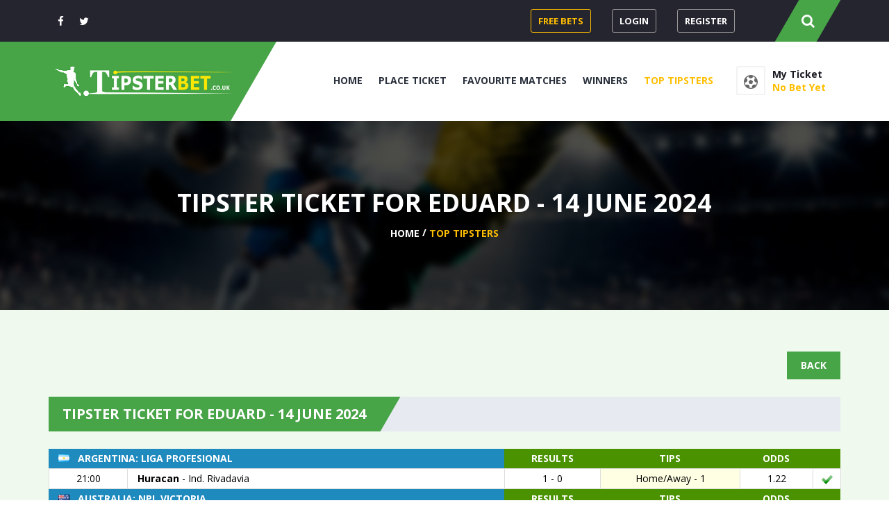

--- FILE ---
content_type: text/html; charset=UTF-8
request_url: https://tipsterbet.co.uk/ticket/eduard/14-june-2024/
body_size: 4724
content:
<!DOCTYPE html><html  lang="en-GB" prefix="og: http://ogp.me/ns#">
<head>
    <title>Tipster Ticket for Eduard - 14 june 2024 - TIPSTERBET.CO.UK</title>  
	
	<meta name="author" content="TipsterBet">
    <meta charset="utf-8">
    <meta http-equiv="X-UA-Compatible" content="IE=edge">
    <meta name="viewport" content="width=device-width, initial-scale=1">
    <link rel="shortcut icon" href="/images/favicon.ico">
	<!-- Links -->  
	<link rel="canonical" href="https://tipsterbet.co.uk/ticket/eduard/14-june-2024/" />
  
    <!-- CSS -->
    <link href="https://tipsterbet.co.uk/css/bootstrap.css" rel="stylesheet">
    <link href="https://tipsterbet.co.uk/js/dl-menu/component.css" rel="stylesheet">
    <link href="https://tipsterbet.co.uk/css/slick.css" rel="stylesheet"/>
    <link href="https://tipsterbet.co.uk/css/slick-theme.css" rel="stylesheet"/>
    <link href="https://tipsterbet.co.uk/css/font-awesome.css" rel="stylesheet">
	<link href="https://tipsterbet.co.uk/css/svg-icons.css" rel="stylesheet">
    <link href="https://tipsterbet.co.uk/css/prettyphoto.css" rel="stylesheet">
    <link href="https://tipsterbet.co.uk/css/typography.css?v=5.956" rel="stylesheet">
    <link href="https://tipsterbet.co.uk/css/widget.css" rel="stylesheet">
    <link href="https://tipsterbet.co.uk/css/shortcodes.css?v=5.956" rel="stylesheet">
    <link href="https://tipsterbet.co.uk/css/style.css?v=5.956" rel="stylesheet">
    <link href="https://tipsterbet.co.uk/css/color.css?v=5.956" rel="stylesheet">
    <link href="https://tipsterbet.co.uk/css/responsive.css?v=5.956" rel="stylesheet"> 
  
	<meta property="og:url"           content="https://tipsterbet.co.uk/ticket/eduard/14-june-2024/" />
	<meta property="og:type"          content="website" />
	<meta property="og:title"         content="Tipster Ticket for Eduard - 14 june 2024 - TIPSTERBET.CO.UK" />
	
	<!-- Application JS-->
	<script src="https://tipsterbet.co.uk/assets/js/api-service.js?v=5.956"></script>
	<script src="https://tipsterbet.co.uk/assets/js/api-contact.js?v=5.956"></script>
 
	<script>
		var curSubFolder 	= "https://tipsterbet.co.uk/";
		var domainUrl 		= "https://tipsterbet.co.uk";		
	</script>
</head>

<body onload="if( window.customLoad != undefined ) window.customLoad();">

<!--kode Wrapper Start-->  
<div class="kode_wrapper"> 

	<!--Header 2 Wrap Start-->
    <header class="kode_header_2">
	
        <!--Header 2 Top Bar Start-->
        <div class="kf_top_bar">
            <div class="container">
                <div class="pull-left">
                    <ul class="kf_social2">
                        <li><a href="https://www.facebook.com/tipsterbet.co.uk/" rel="nofollow"><i class="fa fa-facebook"></i></a></li>
                        <li><a href="https://twitter.com/tipsterbet_uk" rel="nofollow"><i class="fa fa-twitter"></i></a></li>
                    </ul>
                </div>
                <div class="kf_right_dec">
                    <ul class="kf_user">
						<li><a href="https://tipsterbet.co.uk/freebets/" id="bonusMenuLink">Free Bets</a></li>
<li><a href="https://tipsterbet.co.uk/login/">Login</a></li>
<li><a href="https://tipsterbet.co.uk/register/">Register</a></li>

                    </ul>				
                    <a href="" data-toggle="modal" data-target="#search" class="kode_search"><i class="fa fa-search"></i></a>
                </div>
            </div>
        </div>
		
        <!--Header 2 Top Bar End-->
        <div class="container">
            <!--Logo Bar Start-->
            <div class="kode_logo_bar">
                <!--Logo Start-->
                <div class="logo">
                    <a href="https://tipsterbet.co.uk">
                        <img src="https://tipsterbet.co.uk/images/logo.png" alt="">
                    </a>
                </div>
                <!--Logo Start-->
                <!--Navigation Wrap Start-->
                <div class="kode_navigation">
                    <!--Navigation Start-->
                    <ul class="nav">
                        <li ><a href="https://tipsterbet.co.uk">Home</a></li>
                        <li ><a href="https://tipsterbet.co.uk/ticket/">Place Ticket</a></li>
                        <li ><a href="https://tipsterbet.co.uk/matches/">Favourite Matches</a></li>
                        <li ><a href="https://tipsterbet.co.uk/winners/">Winners</a></li>
                        <li class="active"><a href="https://tipsterbet.co.uk/toptipsters/">Top Tipsters</a></li>					
                    </ul>
                    <!--DL Menu Start-->
                    <div id="kode-responsive-navigation" class="dl-menuwrapper">
                        <button class="dl-trigger">Open Menu</button>
                        <ul class="dl-menu">
							<li ><a href="https://tipsterbet.co.uk">Home</a></li>
							<li ><a href="https://tipsterbet.co.uk/ticket/">Place Ticket</a></li>
							<li ><a href="https://tipsterbet.co.uk/matches/">Favourite Matches</a></li>
							<li ><a href="https://tipsterbet.co.uk/winners/">Winners</a></li>
							<li class="active"><a href="https://tipsterbet.co.uk/toptipsters/">Top Tipsters</a></li>					
                        </ul>
                    </div>
                    <!--DL Menu END-->
                    <!--Navigation End-->
                    <a href="https://tipsterbet.co.uk/ticket/" class="kf_cart">
                        <i class="fa fa-soccer-ball-o "></i>
                        <div class="text">
                            <span>My Ticket</span>							
                            <em id="myTicketOdds">No bet yet</em>
                        </div>
                    </a>
                </div>
                <!--Navigation Wrap End-->
            </div>
            <!--Logo Bar End-->
        </div>
		
    </header>
    <!--Header 2 Wrap End-->
	
	
	
  <!-- Load Facebook SDK for JavaScript -->
  <div id="fb-root"></div>
  <script>(function(d, s, id) {
    var js, fjs = d.getElementsByTagName(s)[0];
    if (d.getElementById(id)) return;
    js = d.createElement(s); js.id = id;
    js.src = "//connect.facebook.net/en_US/sdk.js#xfbml=1&version=v2.8";
    fjs.parentNode.insertBefore(js, fjs);
  }(document, 'script', 'facebook-jssdk'));</script>
  
	
    <!-- BANNER Start-->
    <div class="innner_banner">
        <div class="container">
            <h3>Tipster Ticket for Eduard - 14 june 2024</h3>
            <ul class="breadcrumb">
                <li><a href="https://tipsterbet.co.uk">Home</a></li>
                <li class="active"><span>top tipsters</span></li>
            </ul>
        </div>
    </div>
    <!--BANNER End-->

					
	<!--CONTENT-->
    <div class="kode_content_wrap">
        <section class="team_st_page">
            <div class="container">
			
				<div align="right" style="margin-bottom: 35px">				
					
					<a class="input-btn" style="float: initial; margin-left: 25px" href="https://tipsterbet.co.uk/top-tipsters-june-2024/">Back</a>
				</div>
				
                <!--Ticket Start-->
                <div class="kf_overview_contant">
                    <h6 class="kf_hd1 margin_0" style="margin-bottom: 25px">
                        <span>Tipster Ticket for Eduard - 14 june 2024</span>
                    </h6>
					
                    <table class="ticket_table">
						<tr class="table_head">
	<td class="league_name" colspan="2">
		<span class="flag fl_22"></span><span>Argentina: Liga Profesional</span>
	</td>
	<td class="odd_name" align="center">
		<span>Results</span>
	</td>
	<td class="odd_name">
		<span>Tips</span>
	</td>
	<td class="odd_name">
		<span>Odds</span>
	</td>
	<td class="status_name">
		<span></span>
	</td>
</tr>
<tr class="table_match ">
		<td class="tb2_time">
			<span>21:00</span>
		</td>
		<td class="tb2_team">
			<span style="font-weight: 800">Huracan</span> - <span >Ind. Rivadavia</span>
		</td>
		<td class="tb2_status">
			<span>1 - 0</span>
		</td>
		<td class="tb2_status tb2_tips">
			<span>Home/Away - 1</span>
		</td>
		<td class="tb2_status">
			<span>1.22</span>
		</td>
		<td class="tb2_oddstatus" style="padding: 0px 0px" align="center">
			<span><img src="../../../images/won.png" width="16" title="Won"></span>
		</td>
</tr>
<tr class="table_head">
	<td class="league_name" colspan="2">
		<span class="flag fl_24"></span><span>Australia: Npl Victoria</span>
	</td>
	<td class="odd_name" align="center">
		<span>Results</span>
	</td>
	<td class="odd_name">
		<span>Tips</span>
	</td>
	<td class="odd_name">
		<span>Odds</span>
	</td>
	<td class="status_name">
		<span></span>
	</td>
</tr>
<tr class="table_match highlight">
		<td class="tb2_time">
			<span>09:00</span>
		</td>
		<td class="tb2_team">
			<span style="font-weight: 800">Dandenong Thunder</span> - <span >Oakleigh Cannons</span>
		</td>
		<td class="tb2_status">
			<span>3 - 1</span>
		</td>
		<td class="tb2_status tb2_tips">
			<span>2nd Half - 2</span>
		</td>
		<td class="tb2_status">
			<span>1.44</span>
		</td>
		<td class="tb2_oddstatus" style="padding: 0px 0px" align="center">
			<span><img src="../../../images/lost.png" width="16" title="Lost"></span>
		</td>
</tr>
<tr class="table_head">
	<td class="league_name" colspan="2">
		<span class="flag fl_24"></span><span>Australia: Queensland Premier League</span>
	</td>
	<td class="odd_name" align="center">
		<span>Results</span>
	</td>
	<td class="odd_name">
		<span>Tips</span>
	</td>
	<td class="odd_name">
		<span>Odds</span>
	</td>
	<td class="status_name">
		<span></span>
	</td>
</tr>
<tr class="table_match ">
		<td class="tb2_time">
			<span>08:00</span>
		</td>
		<td class="tb2_team">
			<span style="font-weight: 800">Southside Eagles</span> - <span >Brisbane Strikers</span>
		</td>
		<td class="tb2_status">
			<span>1 - 0<br>(0 - 0)</span>
		</td>
		<td class="tb2_status tb2_tips">
			<span>2</span>
		</td>
		<td class="tb2_status">
			<span>1.25</span>
		</td>
		<td class="tb2_oddstatus" style="padding: 0px 0px" align="center">
			<span><img src="../../../images/lost.png" width="16" title="Lost"></span>
		</td>
</tr>
<tr class="table_head">
	<td class="league_name" colspan="2">
		<span class="flag fl_24"></span><span>Australia: Victoria Premier League</span>
	</td>
	<td class="odd_name" align="center">
		<span>Results</span>
	</td>
	<td class="odd_name">
		<span>Tips</span>
	</td>
	<td class="odd_name">
		<span>Odds</span>
	</td>
	<td class="status_name">
		<span></span>
	</td>
</tr>
<tr class="table_match highlight">
		<td class="tb2_time">
			<span>05:00</span>
		</td>
		<td class="tb2_team">
			<span >North Geelong</span> - <span style="font-weight: 800">Melbourne Victory U21</span>
		</td>
		<td class="tb2_status">
			<span>2 - 3<br>(1 - 2)</span>
		</td>
		<td class="tb2_status tb2_tips">
			<span>Home/Away - 2</span>
		</td>
		<td class="tb2_status">
			<span>1.04</span>
		</td>
		<td class="tb2_oddstatus" style="padding: 0px 0px" align="center">
			<span><img src="../../../images/won.png" width="16" title="Won"></span>
		</td>
</tr>
<tr class="table_head">
	<td class="league_name" colspan="2">
		<span>Botola Pro</span>
	</td>
	<td class="odd_name" align="center">
		<span>Results</span>
	</td>
	<td class="odd_name">
		<span>Tips</span>
	</td>
	<td class="odd_name">
		<span>Odds</span>
	</td>
	<td class="status_name">
		<span></span>
	</td>
</tr>
<tr class="table_match ">
		<td class="tb2_time">
			<span>17:00</span>
		</td>
		<td class="tb2_team">
			<span >Mouloudia Oujda</span> - <span style="font-weight: 800">Raja Casablanca</span>
		</td>
		<td class="tb2_status">
			<span>0 - 3</span>
		</td>
		<td class="tb2_status tb2_tips">
			<span>1st Half - 2</span>
		</td>
		<td class="tb2_status">
			<span>2.10</span>
		</td>
		<td class="tb2_oddstatus" style="padding: 0px 0px" align="center">
			<span><img src="../../../images/won.png" width="16" title="Won"></span>
		</td>
</tr>
<tr class="table_head">
	<td class="league_name" colspan="2">
		<span class="flag fl_1"></span><span>Europe: Euro</span>
	</td>
	<td class="odd_name" align="center">
		<span>Results</span>
	</td>
	<td class="odd_name">
		<span>Tips</span>
	</td>
	<td class="odd_name">
		<span>Odds</span>
	</td>
	<td class="status_name">
		<span></span>
	</td>
</tr>
<tr class="table_match highlight">
		<td class="tb2_time">
			<span>19:00</span>
		</td>
		<td class="tb2_team">
			<span style="font-weight: 800">Germany</span> - <span >Scotland</span>
		</td>
		<td class="tb2_status">
			<span>5 - 1</span>
		</td>
		<td class="tb2_status tb2_tips">
			<span>1</span>
		</td>
		<td class="tb2_status">
			<span>1.29</span>
		</td>
		<td class="tb2_oddstatus" style="padding: 0px 0px" align="center">
			<span><img src="../../../images/won.png" width="16" title="Won"></span>
		</td>
</tr>
<tr class="table_head">
	<td class="league_name" colspan="2">
		<span>Premier League</span>
	</td>
	<td class="odd_name" align="center">
		<span>Results</span>
	</td>
	<td class="odd_name">
		<span>Tips</span>
	</td>
	<td class="odd_name">
		<span>Odds</span>
	</td>
	<td class="status_name">
		<span></span>
	</td>
</tr>
<tr class="table_match ">
		<td class="tb2_time">
			<span>16:00</span>
		</td>
		<td class="tb2_team">
			<span >Ceramica Cleopatra</span> - <span style="font-weight: 800">Zamalek</span>
		</td>
		<td class="tb2_status">
			<span>1 - 2</span>
		</td>
		<td class="tb2_status tb2_tips">
			<span>1X</span>
		</td>
		<td class="tb2_status">
			<span>1.65</span>
		</td>
		<td class="tb2_oddstatus" style="padding: 0px 0px" align="center">
			<span><img src="../../../images/lost.png" width="16" title="Lost"></span>
		</td>
</tr>
<tr class="table_head">
	<td class="league_name" colspan="2">
		<span class="flag fl_106"></span><span>South Korea: K League 2</span>
	</td>
	<td class="odd_name" align="center">
		<span>Results</span>
	</td>
	<td class="odd_name">
		<span>Tips</span>
	</td>
	<td class="odd_name">
		<span>Odds</span>
	</td>
	<td class="status_name">
		<span></span>
	</td>
</tr>
<tr class="table_match highlight">
		<td class="tb2_time">
			<span>10:00</span>
		</td>
		<td class="tb2_team">
			<span >Gyeongnam</span> - <span >Suwon Bluewings</span>
		</td>
		<td class="tb2_status">
			<span>0 - 0<br>(0 - 0)</span>
		</td>
		<td class="tb2_status tb2_tips">
			<span>1X</span>
		</td>
		<td class="tb2_status">
			<span>1.65</span>
		</td>
		<td class="tb2_oddstatus" style="padding: 0px 0px" align="center">
			<span><img src="../../../images/won.png" width="16" title="Won"></span>
		</td>
</tr>
<tr class="table_head">
	<td class="league_name" colspan="2">
		<span class="flag fl_176"></span><span>Spain: Liga F Women</span>
	</td>
	<td class="odd_name" align="center">
		<span>Results</span>
	</td>
	<td class="odd_name">
		<span>Tips</span>
	</td>
	<td class="odd_name">
		<span>Odds</span>
	</td>
	<td class="status_name">
		<span></span>
	</td>
</tr>
<tr class="table_match ">
		<td class="tb2_time">
			<span>10:00</span>
		</td>
		<td class="tb2_team">
			<span style="font-weight: 800">Betis W</span> - <span >Costa Adeje Tenerife W</span>
		</td>
		<td class="tb2_status">
			<span>1 - 0<br>(1 - 0)</span>
		</td>
		<td class="tb2_status tb2_tips">
			<span>1X</span>
		</td>
		<td class="tb2_status">
			<span>1.62</span>
		</td>
		<td class="tb2_oddstatus" style="padding: 0px 0px" align="center">
			<span><img src="../../../images/won.png" width="16" title="Won"></span>
		</td>
</tr>
<tr class="table_match highlight">
		<td class="tb2_time">
			<span>17:00</span>
		</td>
		<td class="tb2_team">
			<span >Huelva W</span> - <span style="font-weight: 800">Real Madrid W</span>
		</td>
		<td class="tb2_status">
			<span>1 - 4<br>(0 - 2)</span>
		</td>
		<td class="tb2_status tb2_tips">
			<span>2nd Half - 2</span>
		</td>
		<td class="tb2_status">
			<span>1.29</span>
		</td>
		<td class="tb2_oddstatus" style="padding: 0px 0px" align="center">
			<span><img src="../../../images/won.png" width="16" title="Won"></span>
		</td>
</tr>
<tr class="table_head">
	<td class="league_name" colspan="2">
		<span>Super League</span>
	</td>
	<td class="odd_name" align="center">
		<span>Results</span>
	</td>
	<td class="odd_name">
		<span>Tips</span>
	</td>
	<td class="odd_name">
		<span>Odds</span>
	</td>
	<td class="status_name">
		<span></span>
	</td>
</tr>
<tr class="table_match ">
		<td class="tb2_time">
			<span>15:00</span>
		</td>
		<td class="tb2_team">
			<span >Metalourg</span> - <span >Bunyodkor</span>
		</td>
		<td class="tb2_status">
			<span>0 - 0</span>
		</td>
		<td class="tb2_status tb2_tips">
			<span>Home/Away - 1</span>
		</td>
		<td class="tb2_status">
			<span>1.36</span>
		</td>
		<td class="tb2_oddstatus" style="padding: 0px 0px" align="center">
			<span><img src="../../../images/lost.png" width="16" title="Lost"></span>
		</td>
</tr>
<tr class="table_head">
	<td class="league_name" colspan="2">
		<span class="flag fl_201"></span><span>Uruguay: Primera Division - Torneo Intermedio</span>
	</td>
	<td class="odd_name" align="center">
		<span>Results</span>
	</td>
	<td class="odd_name">
		<span>Tips</span>
	</td>
	<td class="odd_name">
		<span>Odds</span>
	</td>
	<td class="status_name">
		<span></span>
	</td>
</tr>
<tr class="table_match highlight">
		<td class="tb2_time">
			<span>20:30</span>
		</td>
		<td class="tb2_team">
			<span style="font-weight: 800">Nacional</span> - <span >Liverpool M.</span>
		</td>
		<td class="tb2_status">
			<span>2 - 1<br>(1 - 0)</span>
		</td>
		<td class="tb2_status tb2_tips">
			<span>Home/Away - 1</span>
		</td>
		<td class="tb2_status">
			<span>1.25</span>
		</td>
		<td class="tb2_oddstatus" style="padding: 0px 0px" align="center">
			<span><img src="../../../images/won.png" width="16" title="Won"></span>
		</td>
</tr>
<tr class="table_match ">
		<td class="tb2_time">
			<span>23:00</span>
		</td>
		<td class="tb2_team">
			<span >Defensor Sp.</span> - <span >Progreso</span>
		</td>
		<td class="tb2_status">
			<span>1 - 1<br>(0 - 1)</span>
		</td>
		<td class="tb2_status tb2_tips">
			<span>Home/Away - 1</span>
		</td>
		<td class="tb2_status">
			<span>1.33</span>
		</td>
		<td class="tb2_oddstatus" style="padding: 0px 0px" align="center">
			<span><img src="../../../images/lost.png" width="16" title="Lost"></span>
		</td>
</tr>

                    </table>
					
					<div class="widget text_wrap" style="margin-top: 35px; margin-bottom: 20px; ">
						<!--text 2 Strat-->
						<div class="text_2" style="padding-top: 15px; padding-bottom: 15px" align="center">
							<h5><span style="color: green; background-color: transparent">Percentage of matches won:</span> <span style="color: orange; background-color: transparent">62%</span></h5>
						</div>
						<!--text 2 End-->
					</div>					
					
					<div class="widget text_wrap" style="padding-left: 5%; padding-right: 5%; margin-bottom: 25px; ">
						<table style="background-color: #ffffff; font-size: 16px">
							<tr>
								<td align="center">13 Matches</td>
								<td align="center">8 Won</td>
								<td align="center">5 Lost</td>
								<td align="center">Total Odds 79.59</td>								
							</tr>
						</table>
					</div>	
					
					<div style="height: 30px"></div>
					
                </div>
                <!--Ticket End-->
				
            </div>
        </section>
    </div>
    <!--CONTENT End-->
	
	
   
	
    <!--Register Pop Up Wrap Start-->
    <div class="modal fade" id="search" tabindex="-1" role="dialog" aria-labelledby="search">
        <div class="modal-dialog" role="document">
            <div class="input_dec">
                <input type="text" id="searchTerm" placeholder="Please enter search terms" onkeypress="handleKeySearch(event.keyCode);">
                <button class="btn_icon" onclick="onSearch()"><i class="fa fa-search"></i></button>
            </div>
        </div>
    </div>        
    <!--Register Pop Up Wrap End-->	

	
	<!-- Status Modal -->
	<div id="statusModal" class="modal fade" tabindex="-1" role="dialog">
	  <div class="modal-dialog modal-lg modal--login modal--login-only" role="document" style="width: 500px">
		<div class="modal-content">
		  <div class="modal-header">
		    <h4 id="statusModalTitle">Oops</h4>
		  </div>
		  <div class="modal-body" align="center">
			<p id="statusModalContent" style="padding: 25px 15px 0px 15px; font-size: 18px"></p>
		  </div>
		  <div class="modal-footer" align="center" style="margin: 15px 0px">
			<br>
			<a class="input-btn" style="cursor:pointer; float: none" onclick="closeModal('statusModal')">OK</a>
		  </div>		  
		</div>
	  </div>
	</div>
    <!-- Status Modal / End -->

	
	<!-- Status Modal 2 -->
	<div id="statusModal2" class="modal fade" tabindex="-1" role="dialog">
	  <div class="modal-dialog modal-lg modal--login modal--login-only" role="document" style="width: 500px">
		<div class="modal-content">
		  <div class="modal-header">
		    <h4 id="statusModalTitle2">Confirmation</h4>
		  </div>
		  <div class="modal-body" align="center">
			<p id="statusModalContent2" style="padding: 25px 15px 0px 15px; font-size: 18px"></p>
		  </div>
		  <div class="modal-footer" align="center" style="margin: 15px 0px">
			<br>
			<a class="input-btn" style="cursor:pointer; float: none" onclick="document.location='https://tipsterbet.co.uk'">OK</a>
		  </div>		  
		</div>
	  </div>
	</div>
    <!-- Status Modal / End -->
	
	
    <!--ticker Wrap Start-->
    <div class="kf_ticker-wrap twitter_ticker">
        <div class="container">
            <div class="kf_ticker">
                <span><i class="fa fa-twitter" style="color: #fff"></i></span>
                <div class="kf_ticker_slider">
                    <ul class="ticker">
                        <li><p style="color: #fff">Don't miss your daily betting ticket and your chance to win the daily prize.</p></li>
                    </ul>
                </div>
            </div>
        </div>
    </div>
    <!--ticker Wrap End-->
	
    <!--Footer Wrap Start-->
    <footer class="kode_footer_2">
        <div class="container">
            <span class="go-up">
                <i class="fa fa-angle-up"></i>
            </span>
            <div class="row">
                <div class="col-md-3">
                    <!--Widget Text Start-->
                    <div class="widget widget_text">
                        <div class="logo">
                            <a href="https://tipsterbet.co.uk"><img src="https://tipsterbet.co.uk/images/ft_logo2.png" alt=""></a>
                        </div>
                        <p>Don't miss your daily betting ticket and your chance to win the daily prize.</p>
                        <ul class="kf_contact_meta">
                            <li>
                                <span class="icon-mail" style="color: #fff"></span>
                                <p>info@tipsterbet.co.uk</p>
                            </li>
                            <li>
                                <span style="color: rgb(200,200,200); font-family: Times; font-size: 16px; vertical-align: middle">18+</span>
                                <p><a href="https://www.gambleaware.org/" rel="nofollow">Gambleaware</a></p>
                            </li>
                            <li>
                                <span style="color: rgb(200,200,200); font-family: Times; font-size: 18px; vertical-align: middle"><b>i</b></span>
                                <p><a href="https://tipsterbet.co.uk/news/terms-and-conditions/" rel="nofollow">Terms &amp; Conditions</a></p>
                            </li>

                        </ul>
                    </div>
                    <!--Widget Text End-->
                </div>	
                <div class="col-md-3"></div>					
                <div class="col-md-3">
                    <div class="widget widget_link2">
                        <h2 class="kf_hd7">Links</h2>
                        <!--Widget Recent Post Start-->
                        <ul class="links_dec links_dec2">
							<li><a href="https://tipsterbet.co.uk" rel="nofollow">Home</a></li>
							<li><a href="https://tipsterbet.co.uk/free-betting-tips-3-december-2025/" rel="nofollow">Free Betting Tips - 3 december 2025</a></li>
<li><a href="https://tipsterbet.co.uk/free-betting-tips-2-december-2025/" rel="nofollow">Free Betting Tips - 2 december 2025</a></li>
<li><a href="https://tipsterbet.co.uk/free-betting-tips-1-december-2025/" rel="nofollow">Free Betting Tips - 1 december 2025</a></li>
<li><a href="https://tipsterbet.co.uk/free-betting-tips-30-november-2025/" rel="nofollow">Free Betting Tips - 30 november 2025</a></li>

                        </ul>
                        <!--Widget Recent Post End-->
                    </div>
                </div>
                <div class="col-md-3">
                  <div class="widget">
                        <h2 class="kf_hd7">Quick Contact</h2>				  
						<div class="widget__content">
						  <p>Please enter your message below.</p>
						  <form class="contact-form">
							<div class="form-group form-group--xs">
							  <input type="email" class="form-control input-sm" id="contactEmail" placeholder="Your Email Address">
							</div>
							<div class="form-group form-group--xs">
							  <textarea class="form-control input-sm" id="contactMessage" rows="4" placeholder="Your Message"></textarea>
							</div>
							<button type="button" class="input-btn" onclick="onCreateContact()">Send Your Message</button>
						  </form>
						</div>
                  </div>				
				</div>	
                <div class="col-md-3"></div>					
            </div>
        </div>
    </footer>
    <!--Footer Wrap End-->
	
    <!--Copy Right Wrap Start-->
    <div class="copy_right3">
        <div class="container">
            <p>All rights reserved - Copyright @ 2025 - TipsterBet</p>
            <ul class="kf_social3">
                <li><a href="https://www.facebook.com/tipsterbet.co.uk/" rel="nofollow"><i class="fa fa-facebook"></i></a></li>
                <li><a href="https://twitter.com/tipsterbet_uk" rel="nofollow"><i class="fa fa-twitter"></i></a></li>
            </ul>
        </div>
    </div>
    <!--Copy Right Wrap End-->

	
</div>

	<!-- JS -->
	<script src="https://tipsterbet.co.uk/js/jquery.js"></script>
	<script src="https://tipsterbet.co.uk/js/bootstrap.js"></script>
	<script src="https://tipsterbet.co.uk/js/slick.min.js"></script>
	<script src="https://tipsterbet.co.uk/js/downCount.js"></script>
	<script src="https://tipsterbet.co.uk/js/waypoints-min.js"></script>
	<script src="https://tipsterbet.co.uk/js/dl-menu/modernizr.custom.js"></script>
	<script src="https://tipsterbet.co.uk/js/dl-menu/jquery.dlmenu.js"></script>
	<script src="https://tipsterbet.co.uk/js/jprogress.js" type="text/javascript"></script>
	<script src="https://tipsterbet.co.uk/js/jquery.prettyPhoto.js"></script>
	<script src="https://tipsterbet.co.uk/js/custom.js"></script>

</body>
</html>	

--- FILE ---
content_type: text/css
request_url: https://tipsterbet.co.uk/css/svg-icons.css
body_size: 310
content:
@font-face {
  font-family: 'icomoon';
  src:  url('../fonts/icomoon.eot?kjnmn6');
  src:  url('../fonts/icomoon.eot?kjnmn6#iefix') format('embedded-opentype'),
    url('../fonts/icomoon.ttf?kjnmn6') format('truetype'),
    url('../fonts/icomoon.woff?kjnmn6') format('woff'),
    url('../fonts/icomoon.svg?kjnmn6#icomoon') format('svg');
  font-weight: normal;
  font-style: normal;
}

[class^="icon-"], [class*=" icon-"] {
  /* use !important to prevent issues with browser extensions that change fonts */
  font-family: 'icomoon' !important;
  speak: none;
  font-style: normal;
  font-weight: normal;
  font-variant: normal;
  text-transform: none;
  line-height: 1;

  /* Better Font Rendering =========== */
  -webkit-font-smoothing: antialiased;
  -moz-osx-font-smoothing: grayscale;
}

.icon-mail:before {
  content: "\e900";
}
.icon-placeholder:before {
  content: "\e901";
}
.icon-technology:before {
  content: "\e902";
}

.icon-man:before {
  content: "\e9dc";
}

.icon-arrow-right:before {
  content: "\1f4cd";
}

.icon-arrow-right:before {
  content: "\1f51e";
}


--- FILE ---
content_type: text/css
request_url: https://tipsterbet.co.uk/css/widget.css
body_size: 2493
content:
.widget{
	float: left;
	width: 100%;
	position: relative;
}
aside .widget{
	margin-bottom: 30px;
}
aside .widget:last-child{
	margin: 0;
}
.kf_border{
	float: left;
	width: 100%;
	padding: 30px;
	border-style:solid;
	border-width:0 1px 1px;
	border-color:  #d7d8d8; 
}
.kf_border-2{
	border-color: #f1f1f1;
	float: left;
	width: 100%;
	padding: 0px;
	border-style:solid;
	border-width:0 1px 1px;
}
.widget .kf_hd1{
	margin: 0;
}
/*Ranking Widget*/
.widget_ranking .kf_border{
	padding: 15px 0;
}
.widget_ranking .kf_table li > div:first-child{
	padding-left: 18px;
}
.widget_ranking .kf_table li > div:last-child{
	padding-right: 18px;
}
/*RECENT NEWS WIDGET*/
.kf_recentnews{
	float: left;
	width: 100%;
	position: relative;
	margin: 0  0 30px 0;
}
.widget_recentnews .kf_recentnews:last-child{
	margin: 0;
}
.kf_recentnews figure{
	width: 78px;
}
.kf_recentnews .text{
	float: none;
	overflow: hidden;
	width: auto;
	padding:0 0 0 20px; 
}
.kf_recentnews .text h6{
	float: left;
	width: 100%;
	font-size: 14px;
	overflow: hidden;
	font-weight: bold;
	white-space: nowrap;
	line-height: normal;
	text-overflow:ellipsis;
	text-transform: uppercase;
}
.kf_recentnews .text p{
	margin: 0;
	float: left;
	width: 100%;
	color: #7d8386;
	line-height: 22px;
}
.kf_recentnews .kf_date{
	text-transform: capitalize;
}
/*WIDGET ADD*/
.widget_add .add_banner{
	margin: 0;
}
/*WiDGET POLL*/
.kf_poll_dec{
	z-index: 1;
	float: left;
	width: 100%;
	padding: 25px 30px 30px;
	position: relative;
	background-size: cover;
	background-repeat: no-repeat;
	background-image:url(../extra-images/bg_pol.jpg); 
}
.kf_poll_dec:before{
	top: 0;
	left: 0;
	right: 0;
	bottom: 0;
	z-index: -1;
	content: "";
	position: absolute;
	background-repeat: repeat;
	background-color: rgba(0, 0, 0, 0.5);
	background-image:url(../images/pattren_bg.png); 
}
.kf_poll_dec h6{
	float: left;
	width: 100%;
	font-size: 16px;
	color: #fff;
	font-weight: bold;
	text-transform: uppercase;
	line-height: normal;
	margin-bottom: 25px;
}
.radio_style1{
	float: left;
	width: 100%;
	position: relative;
	margin-bottom: 30px;
}
.radio_dec {
    clear: both;
    float: left;
    width: auto;
    margin: 0 0 20px;
}
.radio_dec:last-child{
	margin:0; 
}
.radio_dec .radio-value{
	width: 14px;
	height: 14px;
	margin-right: 15px;
	border-radius: 100%;
	border: 3px solid #fff;
	background-color: transparent;
}
.radio_dec > span{
	float: left;
	width: auto;
	color: #fff;
	font-size: 14px;
	line-height: 14px;
	font-weight: normal;
	text-transform: capitalize;
	font-family: 'Open Sans', sans-serif;
}
/*Widget News Letter*/
.newsletter_dec{
	float: left;
	width: 100%;
	position: relative;
}
.newsletter_dec h6{
	float: left;
	width: 100%;
	font-size: 16px;
	font-weight: bold;
	margin: -5px 0 9px;
	line-height: normal;
	text-transform: uppercase;
}
.newsletter_dec p{
	float: left;
	width: 100%;
	margin: 0 0 26px;
}
.newsletter_dec .input-btn{
	width: 100%;
	text-align: center;
	margin-bottom: 16px;
	padding: 15px 20px 16px;
}
.newsletter_dec em{
	float: left;
	width: 100%;
	font-size: 14px;
	font-weight: 300;
	font-style: italic;
	line-height: normal;
	text-transform: capitalize;
}
/*Next Match*/
.widget_nextmatch .kf_border{
	padding-left: 0;
	padding-right: 0;
	padding-bottom: 0;
}
.nextmatch_dec{
	float: left;
	width: 100%;
	text-align: center;
}
.nextmatch_dec h6{
	float: left;
	width: 100%;
	font-size: 16px;
	font-weight: bold;
	margin: -5px 0 6px;
	line-height: normal;
	text-transform: uppercase;
}
.nextmatch_dec > span{
	float: left;
	width: 100%;
	font-size: 15px;
	margin: 0 0 39px;
	font-weight: normal;
	line-height: normal;
}
.match_teams{
	float: left;
	width: 100%;
	padding: 0 45px;
	margin: 0 0 40px;
	position: relative;
}
.match_teams a{
	float: left;
	width: auto;
	position: relative;
	z-index: 1;
}
.match_teams span{
	left: 0;
	right: 0;
	top: 50%;
	color: #333;
	width: auto;
	margin: 0 auto;
	font-size: 30px;
	font-weight: bold;
	position: absolute;
	line-height: normal;
	text-transform: uppercase;
	-webkit-transform:translateY(-50%);
		-moz-transform:translateY(-50%);
			-ms-transform:translateY(-50%);
				-o-transform:translateY(-50%);
					transform:translateY(-50%);
}
.nextmatch_dec .input-btn{
	float: none;
	margin: 0 0 20px;
	display: inline-block;
	padding: 15px 25px 16px;
}
.nextmatch_dec h5{
	float: left;
	width: 100%;
	color: #333;
	font-size: 14px;
	margin: 0px 0 21px;
	font-weight: bold;
	line-height: normal;
	text-transform: uppercase;
}
.nextmatch_dec .kf_countdown{
	padding: 6px 30px 12px;
	border-top: 1px solid #d7d8d8;
}
/*Tag Cloud*/
.kf_tags{
	margin: 0 0px -5px -5px;
	float: left;
}
.kf_tags li{
	float: left;
	width: auto;
	margin: 0 0 5px 5px;
}
.kf_tags li a{
	float: left;
	width: 100%;
	color: #7d8386;
	font-size: 14px;
	position: relative;
	font-weight: normal;
	padding: 4px 15px 8px;
	border: 1px solid #d7d8d8;
	text-transform: capitalize;
	font-family: 'Source Sans Pro', sans-serif;
}
.kf_tags li a:after,
.kf_tags li a:before{
    top: 50%;
    left: -1px;
    width: 5px;
    content: "";
    height: 10px;
    margin: -5px 0 0;
    background: #fff;
    position: absolute;
	border-style:solid;
	border-color:#d7d8d8;
	border-width:1px 1px 1px 0px;
    -webkit-border-radius: 0px 50px 50px 0;
    	-moz-border-radius: 0px 50px 50px 0;
   			-ms-border-radius: 0px 50px 50px 0;
   				-o-border-radius: 0px 50px 50px 0;
   					border-radius: 0px 50px 50px 0;

}
.kf_tags li a:after{
	right: -1px;
	left: auto;
	border-width:1px 0px 1px 1px;
	border-radius: 50px 0px 0px 50px;
}
.kf_tags li a:hover{
	color: #fff;
}
.kf_tags2 li a{
	border-radius: 3px;
}
.kf_tags2 li a:after,
.kf_tags2 li a:before{
	display: none;
}
/*Tranding Tabs*/
.widget_tranding_tab .kf_border{
	padding:0;
}
.tranding_tab{
	float: left;
	width: 100%;
}
.tranding_tab .tab-content{
	float: left;
	width: 100%;
	padding:20px 30px 21px;
}
.tranding_tab ul{
	float: left;
	width: 100%;
	margin: 0 0 0 0;
	border-style: solid;
	border-color: #d7d8d8;
	border-width: 0 0 1px 0;
	background: transparent;
}
.tranding_tab ul li{
	float: left;
	width: 33.3%;
	border: none;
	margin: 0;
	background: transparent;
}
.tranding_tab ul li a{
	margin: 0;
	padding: 0;
	float: left;
	width: 100%;
	border: none;
	font-size: 12px;
	font-weight: bold;
	text-align: center;
	line-height: normal;
	padding: 11px 0 14px 0;
	text-transform: uppercase;
}
.kf_news_dec2{
	float: left;
	width: 100%;
	margin: 0 0 31px 0;
	position: relative;
}
.kf_news_dec2:last-child{
	margin: 0;
}
.kf_news_dec2 h6{
	float: left;
	width: 100%;
	font-size: 16px;
	overflow: hidden;
	font-weight: bold;
	margin: 0 0 4px 0;
	white-space: nowrap;
	line-height: normal;
	text-overflow:ellipsis;
	text-transform: uppercase;

}
.kf_news_dec2 span{
	float: left;
	width: 100%;
	font-size: 12px;
	margin: 0 0 6px 0;
	line-height: normal;
	font-weight: normal;
	text-transform: capitalize;
}
.kf_news_dec2 p{
	margin: 0;
	float: left;
	width: 100%;
	text-transform: capitalize;
}
/*Widget Social*/
.widget_social a{
	color: #fff;
	float: left;
	width: 110px;
	height: 110px;
	padding: 21px 0;
	margin:0 15px 0 0;
	text-align: center;
	line-height: normal;
} 
.widget_social a:hover{
	box-shadow: 0 10px 15px 0 rgba(0, 0, 0, 0.3);
}
.widget_social a:last-child{
	margin: 0;
}
.widget_social a em,
.widget_social a span,
.widget_social a i{
	float: left;
	width: 100%;
	color: #fff;
	font-style: normal;
	line-height: normal;
}
.widget_social a i{
	font-size: 26px;
	margin-bottom: 3px;
}
.widget_social a span{
	font-size: 14px;
	font-weight: bold;
	text-transform: uppercase;
	font-family: 'Open Sans', sans-serif;
}
.widget_social a em{
	font-size: 10px;
	font-weight: normal;
	line-height: normal;
	text-transform: capitalize;
	font-family: 'Open Sans', sans-serif;
}
.facebook{
	background: #4d6aab;
}
.twitter{
	background: #3fcef1;
}
/*Widget Player #widgetplayer*/
.widget_player .kf_border{
	padding: 0px;
}
.widget_player ul{
	float: left;
	width: 100%;
	position: relative;
}
.widget_player ul li{
	float: left;
	width: 100%;
}
.widget_player .kf_opponents_wrap{
	border-style: solid;
	margin: 0;
	border-width: 1px 0;
	border-color: #d7d8d8;
	padding: 15px 20px 12px;
}
.widget_player .kf_opponents_dec .text{
	padding: 0 0 0 10px;
}
.widget_player .kf_opponents_gols{
	padding: 0;
}
.widget_player .kf_opponents_dec.span_right .text{
	padding: 0 10px 0 0;
}
.widget_player .kf_opponents_dec span{
	width: 21px;
	height: 25px;
}
.widget_player .kf_opponents_dec .text p{
	font-size: 10px;
	line-height: normal;
	font-weight: normal;
	text-transform: capitalize;
}
.widget_player .kf_opponents_dec .text h6{
	margin: 0 0 0px 0;
}
.widget_player .kf_opponents_gols h5{
	font-size: 14px;
	margin: 0 0 2px 0;
}
.widget_player .kf_opponents_gols p {
    font-size: 12px;
    color: #818080;
    font-weight: normal;
    text-transform: capitalize;
    font-family: "Open Sans",sans-serif;
}
/*WIDGET TEAM NEWS*/
.widget_teamnews .recentpost_dec{
	padding: 0;
}
.widget_teamnews .recentpost_dec p{
	color: #7d8386;
	margin-bottom: 2px;
}
.widget_teamnews .recentpost_dec span:before{
	display: none;
}
.widget_teamnews .recentpost_dec span{
	font-size: 14px;
	margin: 0;
}
.widget_teamnews .recentpost_dec:last-child{
	margin: 0;
}
.widget_teamnews .kf_border{
	padding: 22px 30px 30px;
}
/*WIDGET SLIDER*/
.slider_widget{
	float: left;
	width: 100%;
	position: relative;
	margin: 0 !important;
}
.slider_widget .slick-prev,.slider_widget .slick-next{
	background-color: transparent;
	width: 15px;
	height: 30px;
	line-height: 30px;
}
.slider_widget .slick-prev:before,.slider_widget .slick-next:before{
	background-color: transparent;
	width: 15px;
	height: 30px;
	font-size: 30px;
	font-weight: bold;
	line-height: 30px;
}
.slider_widget .slick-prev::before {
    content: "\f104";
}
.slider_widget .slick-next::before {
    content: "\f105";
}
.slider_widget .slick-dots{
	display: none !important;
}
.slider_thumb{
	float: left;
	width: 100%;
	text-align: center;
}
.slider_thumb .text{
	float: left;
	width: 100%;
	padding: 11px 0 0px;
}
.slider_thumb figure img{
	float: none;
	width: auto;
	display: inline-block;
}
.slider_thumb h6{
	float: left;
	width: 100%;
	font-size: 14px;
	line-height: 14px;
	font-weight: bold;
	margin: 0 0px 11px 0;
	text-transform: uppercase;
}
.slider_thumb span{
	float: left;
	width: 100%;
	color: #818080;
	font-size: 12px;
	line-height: 12px;
	text-transform: uppercase;
}
/*ASIDE BAR 2*/
.widget_ul{
	float: left;
	width: 100%;
}
.widget_ul li{
	float: left;
	width: 100%;
	padding: 10px 25px 11px;
	border-bottom: 1px solid #f1f1f1;
}
.widget_ul li:last-child{
	border: none;
}
.widget_ul li:hover{
	padding-left: 30px;
}
.widget_ul li a{
	float: left;
	width: 100%;
	color: #666;
	font-size: 13px;
	font-weight: bold;
	line-height: normal;
	text-transform: uppercase;
}
.widget_ul li:hover a{
	color: #fff;
}
/**/
.widget_filter .widget_ul li:hover{
	padding-left: 25px;
	background: transparent ;
}
.kf_rangeslider{
	float: left;
	width: 100%;
	padding: 20px 25px;
}
.kf_rangeslider .ui-widget-content{
	height: 5px;
	border: none;
	margin: 4px 0;
	background-color: #dfdfdf;
	border-radius: 0 !important;
}
.kf_rangeslider .ui-slider .ui-slider-handle{
	top: -4px;
	width: 13px;
	height: 13px;
	cursor: pointer;
	border-radius: 100%;
	border: 3px solid #333;
	background-color: #fff;
}
.rangsldr-meta{
	float: left;
	width: 100%;
	margin: 20px 0 0 0;
}
.rangsldr-meta input[type="text"],
.rangsldr-meta span{
	float: left;
	width: auto;
	color: #333;
	height: auto;
	border: none;
	padding: 2px 0;
	font-size: 13px;
	font-weight: bold;
	line-height: normal;
	text-transform: uppercase;
	background-color: transparent;
	font-family: 'Open Sans', sans-serif;
}
.rangsldr-meta input[type="text"]{
	width: 35%;
	padding-left: 5px;
}

.widget_product ul{
	float: left;
	width: 100%;
}
.widget_product li{
	float: left;
	width: 100%;
	padding: 20px 25px;
	border-bottom: 1px solid #f1f1f1;
}
.widget_product li:last-child{
	border:none; 
}
.kf_prdthumb{
	float: left;
	width: 100%;
}
.kf_prdthumb figure{
	float: left;
	width: 64px;
	height: 64px;
	background-color: #ededed;
}
.kf_prdthumb:hover figure{
	background-color: #5b5b5b;
}
.kf_prdthumb:hover figure img{
	opacity: 0.35;
}
.kf_prdthumb figure a{
	float: left;
	width: 100%;
	position: relative;
}
.kf_prdthumb figure a:before{
	left: 0;
	right: 0;
	top: 50%;
	opacity: 0;
	color: #fff;
	width: 14px;
	height: 14px;
	font-size: 14px;
	content: "\f065";
	line-height: 14px;
	text-align: center;
	position: absolute;
	margin: -7px auto 0;
	font-family: 'FontAwesome';
}
.kf_prdthumb:hover figure a:before{
	opacity: 1;
}
.kf_prdthumb .text{
	float: none;
	width: auto;
	text-align: left;
	overflow: hidden;
	padding: 0 0 0 10px;
}
.kf_prdthumb .text span{
	float: left;
	width: 100%;
	color: #999;
	font-size: 12px;
	margin: 0 0 4px;
	font-weight: bold;
	line-height: normal;
	text-transform: uppercase;
	font-family: 'Open Sans', sans-serif;
}
.kf_prdthumb .text small{
	float: right;
	color: #f5b601;
	font-size: 16px;
	line-height: 16px;
	font-weight: bold;
	text-transform: uppercase;
	font-family: 'Open Sans', sans-serif;
}
.kf_prdthumb .text h6{
	float: left;
	width: 100%;
	margin: 0 0 7px;
	font-size: 13px;
	overflow: hidden;
	font-weight: bold;
	line-height: normal;
	white-space: nowrap;
	text-overflow:ellipsis;
	text-transform: uppercase;
}
.rating_stars{
	float: left;
	width: auto;
}
.rating_stars .rating_down{
	height: 12px;
	width: 73px;
}

--- FILE ---
content_type: text/css
request_url: https://tipsterbet.co.uk/css/shortcodes.css?v=5.956
body_size: 2922
content:
/* Button 1*/
.btn-1{
	width: auto;
	color: #fff;
	font-size: 14px;
	font-weight: bold;
	line-height: normal;
	display: inline-block;
	border: 2px solid #fff;
	padding: 13px 25px 14px;
	text-transform: uppercase;
}
.btn-1:hover{
	color: #fff;
}
/* Button 2*/
.btn_2{
	width: auto;
	color: #333;
	font-size: 14px;
	font-weight: bold;
	line-height: normal;
	display: inline-block;
	text-transform: uppercase;
}
/*Button 3*/
.btn_3{
	float: left;
	width: 100%;
	font-size: 14px;
	font-weight: bold;
	text-align: center;
	padding: 14px 0 16px;
	text-transform: uppercase;
}
.btn_3:hover{
	color: #fff;
}
/*Input Button*/
.input-btn{
	float: left;
	width: auto;
	color: #fff;
	border: none;
	font-size: 14px;
	font-weight: bold;
	line-height: normal;
	padding: 10px 20px 11px;
	text-transform: uppercase;
	font-family: 'Open Sans', sans-serif;
}
.btn_1:hover,
.input-btn:hover{
	background-color: #000;
	color: #fff;
}
.filter_btn{
	color: #666;
	float: right;
	font-weight: bold;
	padding: 0 10px 1px;
	line-height: normal;
	border: 1px solid #e3e3e3;
	text-transform: uppercase;
	background-color: transparent;
	font-family: 'Open Sans', sans-serif;
}
.filter_btn:hover{
	color: #fff;
}
/*
	  ============================================================
		   Heading 1 Css Start
	  ============================================================
*/
.kf_hd1{
	float: left;
	width: 100%;
	overflow: hidden;
	position: relative;
	background: #e7eaf0;
	margin-bottom: 30px;
}
.kf_hd1 span{
	z-index: 1;
	float: left;
	width: auto;
	color: #fff;
	font-size: 20px;
	font-weight: bold;
	position: relative;
	line-height: normal;
	text-transform: uppercase;
	padding: 11px 35px 12px 20px;
}
.kf_hd1 span::before {
    top: 0;
    right: 0;
    z-index: -1;
    content: "";
    bottom: auto;
    height: 100%;
    width: 2000%;
    position: absolute;
    -webkit-transform: skew(-30deg);
    	-moz-transform: skew(-30deg);
    		-ms-transform: skew(-30deg);
			    -o-transform: skew(-30deg);
			    	transform: skew(-30deg);
}
/*Heading 2*/
.kf_hd2{
	float: left;
	width: 100%;
	color: #fff;
	font-size: 20px;
	font-weight: bold;
	line-height: normal;
	margin: -7px 0 33px;
	text-transform: uppercase;
}
/*Heading 3*/
.kf_hd3{
	float: left;
	width: 100%;
	font-size: 14px;
	font-weight: bold;
	line-height: 14px;
	text-align: center;
	margin: 0 0 25px 0;
	text-transform: uppercase;
}
/*Heading 4*/
.kf_h4{
	float: left;
	width: 100%;
	text-align: center;
	margin-bottom: 30px;
}
.kf_h4 span{
	float: left;
	width: 100%;
	font-size: 14px;
	line-height: 14px;
	font-weight: bold;
	margin: -3px 0 9px 0;
	text-transform: uppercase;
}
.kf_h4 em{
	float: left;
	width: 100%;
	color: #989ba4;
	font-size: 10px;
	line-height: 10px;
	font-weight: bold;
	font-style: normal;
	text-transform: uppercase;
}
/*HEADING 5*/
.kf_h5{
	float: left;
	width: 100%;
	padding: 20px 25px;
	position: relative;
	border: 1px solid #f1f1f1;
}
.kf_h5:before{
	top: -1px;
	left: -1px;
	width: 7px;
	content: "";
	bottom: -1px;
	position: absolute;
}
.kf_h5 h5{
	float: left;
	width: auto;
	font-size: 16px;
	font-weight: bold;
	line-height: normal;
	text-transform: uppercase;
}
/*Heading 6*/
.kf_hd6{
	float: left;
	width: 100%;
	color: #333;
	font-size: 26px;
	font-weight: bold;
	line-height: normal;
	margin-bottom: 22px;
	text-transform: uppercase;

}
/*Heading 7*/
.kh_hd7{
	float: left;
	width: 100%;
	font-size: 30px;
	line-height: 30px;
	font-weight: bold;
	text-transform: uppercase;
}
.kf_hd7{
    color: #fff;
    float: left;
    font-size: 20px;
    font-weight: bold;
    line-height:normal;
    margin: -7px 0 30px;
    text-transform: uppercase;
    width: 100%;
    padding-bottom: 28px;
    position: relative;
}
.kf_hd7:before{
	height: 4px;
	position: absolute;
	bottom: 0;
	left: 0;
	width: 44px;
	content: "";
	background-color: #373737;
}
/*HEADING 8*/
.kf_hd8{
	float: left;
	width: 100%;
	font-size: 16px;
	line-height: 16px;
	font-weight: bold;
	text-align: left;
	padding-bottom: 18px;
	text-transform: uppercase;
	position: relative;
	border-bottom: 1px solid #e4e4e4;
}
.kf_hd8 span{
	float: left;
	width: auto;
	margin-right: 40px;
	padding-right: 60px;
	position: relative;
}
.kf_hd8 span:before{
	position: absolute;
	right: 0;
	bottom: 4px;
	height: 1px;
	width: 50px;
	content: "";
	background-color: #333;
}
/*
	  ============================================================
		   Heading 1 Css End
	  ============================================================
*/
.blog_meta{
	float: left;
	width: auto;	
}
.blog_meta li{
	float: left;
	width: auto;
	margin-right: 25px;
}
.blog_meta li:last-child{
	margin: 0;
}
.blog_meta li a,
.blog_meta li span{
	float: left;
	width: 100%;
	color: #666;
	font-size: 13px;
	line-height: normal;
	text-transform: uppercase;
	font-family: 'Source Sans Pro', sans-serif;
}
.blog_meta li a i,
.blog_meta li span i{
	margin-right: 10px;
}
.blog_meta .heart i{
	color: #fe0000;
}
/*
  	============================================================
		   Lables Style  Start 
   	============================================================
*/
/*Lable 1*/
.lable_1{
	width: auto;
	color: #fff;
	font-size: 14px;
	font-weight: bold;
	line-height: normal;
	display: inline-block;
	padding: 7px 17px 8px;
	text-transform: uppercase;
	font-family: 'Open Sans', sans-serif;
}
/*Lable 2*/
.label2{
	color: #fff;
	font-size: 14px;
	font-weight: bold;
	position: relative;
	line-height: normal;
	padding: 5px 12px 6px;
	display: inline-block;
	text-transform: uppercase;
	font-family: 'Open Sans', sans-serif;
}
.label2:before{
	top: 0;
	bottom: 0;
	left: 100%;
	content: "";
	position: absolute;
	border-top:15px  solid;
	border-left: 10px solid; 
	border-bottom: 15px solid transparent !important; 
	border-right: 10px solid transparent !important; 
}
/*
  	============================================================
		   Date Tag  Start 
   	============================================================
*/
.kf_date{
	float: left;
	width: 100%;
	color: #666;
	font-size: 14px;
	font-weight: bold;
	font-style: normal;
	line-height: normal;
	text-transform: uppercase;
	font-family: 'Open Sans', sans-serif;
}
/*
  	============================================================
		   Input Style 1  Start 
   	============================================================
*/
.select_dec,
.input_dec{
	float: left;
	width: 100%;
	position: relative;
	margin-bottom: 20px;
}
.select_dec{
	float: left;
	width: 100%;
	position: relative;
	margin-bottom: 30px;
}
.select_dec::before {
    top: 50%;
    right: 25px;
    color: #a4a3a3;
    font-size: 24px;
    content: "\f107";
    font-weight: bold;
    margin-top: -16px;
    position: absolute;
    font-family: "FontAwesome";
}
.input_textarea textarea,
.select_dec select,
.input_dec input[type="text"],
.input_dec input[type="password"]{
	float: left;
	width: 100%;
	text-align: left;
	min-height: 53px;
	-moz-appearance:none;
	-webkit-appearance:none;
	padding: 14px 25px 15px;
	border: 1px solid #d7d8d8;
	/*text-transform: capitalize;*/
}
.select_dec select {
    border-radius:0px;
    padding-left: 20px;
    padding-right: 20px;
    -moz-border-radius:0px; 
    -webkit-border-radius:0px; 
}
.select_dec select option{
	color: #666;
	font-size: 14px;
	line-height: normal;
	text-transform: capitalize;
}
.input_textarea{
	float: left;
	width: 100%;
	margin-bottom: 30px;
}
.input_textarea textarea{
	height: 170px;
	resize:none;
}
.input_dec_divider{
	float: left;
	width: 100%;
}
.input_dec_divider .input_dec{
	float: left;
	width: 48%;
	margin-right: 30px;
}
.input_dec_divider .input_dec:last-child{
	float: right;
	margin-right: 0;
}
.input_label{
	overflow: hidden;
	position: relative;
}
.input_label input[type="button"]{
	top: 0px;
	right: 0px;
	bottom: 0px;
	color: #fff;
	height: 100%;
	border: none;
	font-size: 16px;
	font-weight: 600;
	padding: 15px 30px;
	position: absolute;
	line-height: normal;
	display: inline-block;
	vertical-align: middle;
	background-color: #333;
	text-transform: uppercase;
	font-family: 'Open Sans', sans-serif;
}
/*
=================================================
		CHECKBOX AND RADIO BUTTON CSS
=================================================
*/
label {
  cursor: pointer;
}
label span{
	float: left;
	line-height: 20px;
}
/* hide the "real" radios visually */
.radio input {
  border: 0;
  padding: 0;
  width: 1px;
  height: 1px;
  margin: -1px;
  overflow: hidden;
  position: absolute;
  clip: rect(0 0 0 0);
}
/* style the "fake" radios */
.radio-value {
  height:28px;
  width: 28px;
  margin-right:5px;
  position: relative;
  border-radius: 3px;
  display: inline-block;
  vertical-align: -0.5em;
  background-color: #fff;
  border: 2px solid #d7dfe7;
  background-position: center;
  background-repeat: no-repeat;
}
input:checked + .radio-value {
  background-color: red;
}
.checkbox, .radio{
	margin: 0;
}
/*
  	============================================================
		   Radio Style 2  Start 
   	============================================================
*/
.radio_style2{
	float: left;
	width: 100%;
	position: relative;
	margin-bottom: 20px;
}
.radio_style2 .radio_dec{
	width: auto;
	clear: right;
	margin: 0 25px 0 0;
}
.radio_style2 .radio_dec .radio-value{
	margin:0 10px 0 0; 
	box-shadow: 0.5px 0px 0px 1px #d7d8d8;
}
.radio_style2 .radio_dec > span{
	color: #666;
	font-weight: normal;
	font-family: 'Source Sans Pro', sans-serif;
}
/**/
.radio_style3{
	float: left;
	width: 100%;
}
.radio_style3 label{
	margin: 0;
	float: left;
	width: 100%;
}
.radio_style3 .radio-value{
	width: 13px;
	height: 13px;
	border-radius: 0;
	margin: 0 15px 0 0;
	border: 1px solid #dfdfdf;
}
.radio_style3 label > span{
	font-size: 13px;
	line-height: 12px;
	font-weight: bold;
	text-transform: uppercase;
	font-family: 'Open Sans', sans-serif;
}
.radio_style3 input:checked + .radio-value:before{
	top: 0;
	left: 0;
	right: 0;
	bottom: 0;
	color: #fff;
	font-size: 8px;
	content: "\f00c";
	line-height: 10px;
	text-align: center;
	position: absolute;
	font-family: 'FontAwesome';
}
/*
  	============================================================
		   Count Down Start 
   	============================================================
*/
.kf_countdown{
	float: left;
	width: 100%;
}
.kf_countdown li{
	float: left;
	width: 25%;
	text-align: center;
	position: relative;
}
.kf_countdown li span:before{
	right: 0;
	top: 50%;
	color: #333;
	content: ":";
	font-size: 25px;
	margin-top: -2px;
	font-weight: bold;
	position: absolute;
	-webkit-transform:translateY(-50%);
		-moz-transform:translateY(-50%);
			-ms-transform:translateY(-50%);
				-o-transform:translateY(-50%);
					transform:translateY(-50%);
}
.kf_countdown li:last-child span:before{
	display: none;
}
.kf_countdown li span{
	float: left;
	width: 100%;
	color: #333;
	font-size: 26px;
	font-weight: bold;
	position: relative;
	line-height: normal;
	font-family: 'Open Sans', sans-serif;
}
.kf_countdown li p{
	margin: 0;
	font-size: 11px;
	line-height: normal;
	text-transform: uppercase;
	font-family: 'Open Sans', sans-serif;
}
/*countdown2*/
.kf_countdown2{
	float: none;
	width: auto;
	display: inline-block;
}
.kf_countdown2 li{
	float: left;
	width: 121px;
	border: 1px solid #ffffff;
	margin-right: 20px;
	border-radius: 3px;
}
.kf_countdown2 li:last-child{
	margin: 0;
}
.kf_countdown2 li span{
	float: left;
	width: 100%;
	color: #fff;
	padding: 6px 0 10px;
	font-size: 55px;
	font-weight: 600;
	line-height: normal;
	background-color: transparent;
	font-family: 'Open Sans', sans-serif;
}
.kf_countdown2 li p{
	margin: 0;
	float: left;
	width: 100%;
	color: #333;
	font-size: 18px;
	font-weight: bold;
	line-height: normal;
	padding: 6px 0 10px;
	background-color: #fff;
	text-transform: capitalize;
	font-family: 'Open Sans', sans-serif;
}
.kf_countdown2 li span:before{
	display: none;
}
/*
  	============================================================
		   Pagination Start 
   	============================================================
*/
.kode-pagination{
	float: left;
	width: 100%;
	margin: 0 0 30px;
}
.kode-pagination .page-numbers{
	width: 33px;
	height: 33px;
	color: #717171;
	font-size: 14px;
	line-height: 33px;
	margin: 0 3px 0 0;
	border-radius: 3px;
	text-align: center;
	display: inline-block;
	border: 1px solid #d7d8d8;
}
.kode-pagination .page-numbers:last-child{
	margin: 0;
}
.kode-pagination .page-numbers:hover,
.kode-pagination .page-numbers.current{
	color: #fff;
}
.kode-pagination  .page-numbers.border_none:hover,
.kode-pagination  .page-numbers.border_none{
	border: none;
	color: #717171;
	cursor: inherit;
	background: transparent;
}
/*Progress Bar*//*progress bar*/
.kf_progress1{
	float: left;
	width: 100%;
	position: relative;
	margin: -1px 0 0 0;
	padding: 21px 20px 25px;
	border: 1px solid #d7d8d8;
}
.skill-progress{
	float: left;
	width: 100%;
	margin: 0 0 10px;
	position: relative;
}
.skill-progress:last-child{
	margin: 0;
}
.skill-progress > span{
	float: left;
	width: 100%;
	color: #333;
	font-size: 14px;
	font-weight: bold;
	margin: 0 0 4px 0;
	line-height: normal;
	text-transform: capitalize;
}
.progress_single_wrapper{
	float: left;
	width: 100%;
	height: 11px;
	background-color: #eaeff5;
}
.kf_progress1 .progressbars.progress_single{
	height: 11px;
}
.kf_progress1 .progressbars.progress_single > span{
	top: 0px;
	right: 0;	
	color: #999;
	font-size: 12px;
	font-weight: normal;
	position: absolute;
	line-height: normal;
}
/*Images Effect Start*/
.kf_recentnews figure img,
.kf_featured_thumb > figure img {
    max-width: none;
    -webkit-transform: scale(1.1);
    	-moz-transform: scale(1.1);
    		-ms-transform: scale(1.1);
			    -o-transform: scale(1.1);
			    	transform: scale(1.1);
}
.kf_recentnews:hover figure img,
.kf_featured_thumb:hover > figure img {
    opacity: 0.6;
        -webkit-transform: scale(1);
	    	-moz-transform: scale(1);
	    		-ms-transform: scale(1);
				    -o-transform: scale(1);
				    	transform: scale(1);
}



.kf_tip{
	width: 19px;
	height: 19px;
	color: #dedfdf;
	font-size: 12px;
	line-height: 17px;
	text-align: center;
	margin-right: 10px;
	position: relative;
	border-radius: 100%;
	display: inline-block;
	border: 1px solid #dedfdf;
}
.kf_tip:last-child{
	margin: 0;
}
.kf_tip > span {
    opacity: 0;
    top: -100%;
    color: #fff;
    width: auto;
    right: -36px;
    font-size: 12px;
    min-width: 90px;
    padding: 2px 8px;
    visibility: hidden;
    border-radius: 4px;
    position: absolute;
    line-height: normal;
    margin: -15px auto 0;
    text-transform: capitalize;
    background: rgba(51, 51, 51, 0.5) none repeat scroll 0 0;
}
.kf_tip:hover > span{
	opacity: 1;
	visibility: visible;
}
.kf_tip > span:before{
	left: 0;
	right: 0;
	width: 0;
	height: 0;
	content: "";
	opacity: 0.5;
	bottom: -6px;
	margin: 0 auto;
	position: absolute;
	border-style: solid;
	border-width: 6px 4.5px 0 4.5px;
	border-color: #333333 transparent transparent transparent;
}



.rating_down {
    float: left;
    height: 16px;
    width: 80px;
    text-align: left;
    background-position: 0 0;
    background-repeat: repeat-x;
    background-image: url("../images/stars.png");
}
.rating_up {
    float: left;
    height: 100%;
    text-align: left;
    background-repeat: repeat-x;
    background-position: 0 -16px;
    background-image: url("../images/stars.png");
}



.kf_social2{
	float:right;
	width: auto;
}
.kf_social2 li{
	float: left;
	width: auto;
}
.kf_social2 li a{
	float: left;
	width: 100%;
	width: 34px;
	color: #7d8386;
	height: 34px;
	line-height: 34px;
	text-align: center;
	border: 1px solid #d7d8d8;
}
.kf_social2 li a:hover{
	color: #fff;
}
/*kf_social 3*/
.kf_social3{
	display: inline-block;
	width: auto;
	margin-bottom: -5px;
}
.kf_social3 li{
	float: left;
	width: auto;
	margin-right: 15px;
}
.kf_social3 li:last-child{
	margin: 0;
}
.kf_social3 li a{
	float: left;
	width: 35px;
	height: 35px;
	color: #acacac;
	font-size: 16px;
	line-height: 33px;
	border-radius: 100%;
	text-align: center;
	border:1px solid #acacac;
}
.kf_social3 li a:hover{
	color: #fff;
}

--- FILE ---
content_type: text/css
request_url: https://tipsterbet.co.uk/css/style.css?v=5.956
body_size: 13747
content:
/*==================================================

	Project: JUST SPORTS
	Version: 1.0
	Last change: 27/10/16
	Author : Kodeforest

	/**
	* Table of Contents :
	* 1.0 - Default Css Wrap Start #default css
	* 2.0 - Home Page Start #home page
		* 2.1 - Header Css Wrap Start #header css
		* 2.2 - Main Banner Css Start #main banner
		* 2.3 - Ticker Css Start  #ticker
		* 2.4 - Result Slider Css Start #result slider
		* 2.5 - Featured Slider Css Start #featured Slider
		* 2.6 - Featured 2 Css Start #featured thum 2
		* 2.7 - Add Banner Css Strat #add banner
		* 2.8 - Featured Wrap 4 Css Start  #featured wrap 4
		* 2.9 - Text Wrap Css Start #text wrap
		* 2.10 - Table Css Start #table
		* 2.11 - Footer Css Start #footer
	* 3.0 - Blog Page 2 Start #blogpage2
			
	* 4.0 - Team Overview Page Start #team overview
		* 4.1 - Table 2 #table2
		* 4.2 - Table 3 #table3
		* 4.3 - Table 4 #table4
	* 5.0 - Team Roster Page Start #team roster
		* 5.1 -	Player Rating #PlayerRating
		* 5.2 -	aside bar Table #asidebarTable
		* 5.3 -	Over View Wrap #overviewwrap
		* 5.4 -	Overview Roster #overviewroster
		* 5.5 -	Overview Schedule #overviewschedule
		* 5.6 -	Kf_Chart #kf_chart
		* 5.7 -	Team Stats #teamstats
		* 5.8 -	Match Stats #matchstats
		* 5.9 -	Opponents Outer Wrap #opponentsouter
		* 5.10 - Opponents Gols #opponentsgols
		* 5.11 - Scorecard #scorecard
		* 5.12 - Widget Player #widgetplayer
		* 5.13 - Comparison Thumb #comparisonthumb
		* 5.14 - Match comparison 2 #matchcomparison 2
		* 5.15 - Top Scores #topscores
	* 6.0 - Shop #shop
	* 7.0 - Tickit 2 #ticket2
	* 8.0 - Ticket Details Page Start #ticketpage
	* 9.0 - Blog 4 Page Start #blog4page
	* 10.0 - Blog Detail Page Start #blogdetail
		* 10.1 - Game Highlights
		* 10.2 - kf blockquote
		* 10.3 -  Form
	* 11.0 - 404 Page Start #404
	* 12.0 - Coming Soon Page Start #comingsoon
	* 13.0 - Player Detail Page Start #playerdetail

	[Color codes]

	Background: #ffffff (white)
	Content: #999999 (light black)
	Header h1: #3d3d3d (dark black)
	Header h2: #3d3d3d (dark black)
	Footer:  #000000 (dark black)

	a (standard): #999999 (light black)
	a (visited): #999999 (light black)
	a (active): #999999 (light black)

	[Typography]
	  
	Body copy:  14px/ "Open Sans",sans-serif
	Headers:  "Open Sans",sans-serif
	Input, textarea: "Open Sans",sans-serif
	Sidebar heading: "Open Sans",sans-serif

==================================================*/

/*
	  ============================================================
		   Default Css Wrap Start #default css
	  ============================================================
*/
.kode_content_wrap,
.kode_wrapper,
header,
section{
	float:left;
	width:100%;
	position:relative;	
}
.kode_content_wrap{
	background-color: rgb(239,249,238);
}
.section,
section{
	padding:70px 0px 40px;	
}
.no_padding{
	padding:0px;	
}
.margin-0{
	margin: 0!important;
}
/*
	  ============================================================
		   Home Page Start #home page
	  ============================================================
*/
/*
	  ============================================================
		   Header Css Wrap Start #header css
	  ============================================================
*/
.kode_header_1{
	float: left;
	width: 100%;
	background: #fff;
	position: relative;
}
.kode_logo_bar{
	float: left;
	width: 100%;
	position: relative;
	/*height: 103px;*/
}
.logo{
	float: left;
	width: auto;
	padding: 25px 35px;
}
.logo a{
	float: left;
	width: 100%;
        padding: 2px 5px;
}
.logo a img{
	float: left;
	width: 100%;
	position: relative;
}
.kode_navigation{
	float: right;
	width: auto;
}
.kode_navigation .nav{
	float: left;
	width: auto;
}
.kode_navigation li{
	margin: 0;
	padding: 0;
	float: left;
	width: auto;
	position: relative;
}
.kode_navigation li:last-child{
	margin: 0;
}
.kode_navigation li a{
	float: left;
	width: 100%;
	color: #2a313d;
	font-size: 14px;
	font-weight: bold;
	line-height:normal;
	padding:40px 15px 41px;
	text-transform: uppercase;
	font-family: 'Open Sans', sans-serif;
}
.kode_navigation li:hover > a{
	color: #fff;
}
/*mega menu*/
.kf_megamenu{
	position: static !important;
}
/*Second ul*/
.megamenu_dec,
.kode_navigation .nav ul {
    left: 0;
    top: 100%;
    display: none;
    min-width: 200px;
    padding:15px 10px;
    position: absolute;
    border-bottom:3px solid;
    background-color: rgba(255, 255, 255, 1);
}
.kf_megamenu:hover .megamenu_dec,
.kode_navigation ul li:hover > ul,
.kode_navigation li:hover > ul {
    display: block;
    z-index: 10;
}
.kode_navigation ul ul li{
	width: 100%;
}
.kode_navigation ul ul li a {
    color: #000;
    padding: 10px;
    font-size: 14px;
    font-weight: normal;
    text-transform: capitalize;
}
/*mega menu list*/
.megamenu_dec{
	left: 0;
	right: 0;
	padding: 26px 15px 15px;
}
.megamenu_dec ul{
	padding: 0 !important;
	border: none !important;
	position: static !important;
	display: block !important;
	z-index: 10;
}
.megamenu_list{
	float: left;
	width: 100%;
}
.megamenu_list li{
	float: left;
	width: 100%;
	border-bottom: 1px solid #e9e9e9;
}
.megamenu_list li:last-child{
	border: none !important;
}
.megamenu_list li a{
	padding: 10px 15px 11px;
	position: relative;
	font-size: 14px;
	color: #999999;
	text-transform: uppercase;
}
.megamenu_list li a:before{
	position: absolute;
	top:50%;
	left: 0;
	color: #999999;
	margin-top: -8px;
	content: "\f0da";
	font-family: 'FontAwesome';
}
.megamenu_list li:hover > a{
	border-left: 6px solid;
	background-color: #25252f !important;
}
.megamenu_dec .kf_table{
	float: none;
	width: auto;
}
.megamenu_dec .kf_table li{
	float: none;
	width: auto;
}
.megamenu_dec .kf_table li a{
	float: none;
	margin: 0;
	padding: 0;
	width: auto;
}
.megamenu_dec .kf_table li a:before{
	display: none;
}
.megamenu_dec .kf_table li:hover a{
	background-color: transparent !important;
}
.megamenu_hd{
	float: left;
	width: 100%;
	font-size: 20px;
	line-height: 20px;
	text-transform: uppercase;
	font-weight: bold;
	margin-bottom: 13px;
}
/*Third ul*/
.kode_navigation .nav ul ul {
    top: 0%;
    left: 100%;
}
/*Responcive Menu*/
.dl-menuwrapper{
	display: none;
	float: right;
	position: absolute;
	right: 0;
	top: 50%;
	margin: -20px 0 0 0;
}
.dl-menuwrapper .dl-menu{
	right: 0;
	background-color: #000;
}
.dl-menuwrapper .dl-menu li{
	float: left;
	width: 100%;
	padding: 0;
}
.dl-menuwrapper .dl-menu li a{
	padding: 10px 15px !important;
	color: #fff;
	font-weight: bold;
	text-transform: uppercase;
}
.dl-menuwrapper .dl-menu .dl-back a{
	padding-left:40px !important;
}
.dl-menuwrapper .dl-menu li:hover a{
	color: #fff !important;
}
.kode_search {
    width: auto;
    float: right;
    color: #2a313d;
    font-size: 20px;
    cursor: pointer;
    margin-left: 15px;
    line-height: normal;
    padding: 35px 40px 38px;
    background-color: #e7eaf0;
}
.kode_search:hover{
	color: #fff;
}
#search .modal-dialog{
	width: 1170px;
}
#search .input_dec{
	margin: 0;
}
.btn_icon{
	top: 0;
	right: 0;
	bottom: 0;
	height:100%;
	color: #fff;
	width: 53px;
	font-size: 24px;
	font-weight: bold;
	line-height: 53px;
	position: absolute;
	text-align: center;
}
.btn_icon:hover{
	background-color: #000;
	color: #fff;
}
/*Header 2 Css Start*/
.kf_top_bar{
	float: left;
	width: 100%;
	background-color: #25252f;
}
.kf_top_bar .kf_social2 li a{
	font-size: 15px;
	color: #fff;
	border: none;
	height: 60px;
	line-height: 60px;
}
.kf_right_dec{
	float: right;
}
.kf_right_dec ul{
	float: left;
	width: auto;
	padding: 13px 0 13px;
}
.kf_right_dec > ul:first-child > li:last-child{
	/*border-right: 1px solid #787878;*/
}
.kf_right_dec > ul li{
	float: left;
	width: auto;
	padding: 0 15px;
	/*border-left: 1px solid #787878;*/
}
.kf_right_dec ul li:first-child{
	border: none;
}
.kf_right_dec ul li span,
.kf_right_dec ul li a{
	float: left;
	width: 100%;
	color: #c2c2c2;
	font-size: 13px;
	line-height: 12px;
	font-weight: normal;
	text-transform: uppercase;
	font-family: 'Open Sans', sans-serif;
}
.kf_right_dec .kf_user li a{
	color: #fff;
	font-weight: bold;
	padding: 10px;	
    border: 1px solid #9c9898;
    border-radius: 3px;	
}
#bonusMenuLink{
	color: #ffbe00;
	border: 1px solid #ffbe00;
	border-radius: 3px;
}
.kf_right_dec ul li a i{
	margin-right: 15px;
}
.kf_lung{
	float: left;
	width: 100%;
}
.kf_right_dec ul li .kf_lung span{
	width: auto;
	margin-right: 10px;
}
.kf_lung .dropdown{
	float: left;
	width: auto;
}
.kf_lung .dropdown button{
	padding: 0;
	float: left;
	width: 100%;
	border: none;
	line-height: 12px;
	background-color: transparent;
}
.kf_lung .dropdown-menu{
	min-width: 30px;
}
.kf_lung .dropdown-menu li{
	border: none;
	margin: 0;
}
.kf_top_bar .kode_search{
	padding: 0;
	color: #fff;
	width: 60px;
	height: 60px;
	line-height: 60px;
	text-align: center;
	margin-right: 17px;
	margin-left: 60px;
    -webkit-transform: skew(-30deg);
    	-moz-transform: skew(-30deg);
    		-ms-transform: skew(-30deg);
			    -o-transform: skew(-30deg);
			    	transform: skew(-30deg);
}
.kf_top_bar .kode_search i{
    -webkit-transform: skew(30deg);
    	-moz-transform: skew(30deg);
    		-ms-transform: skew(30deg);
			    -o-transform: skew(30deg);
			    	transform: skew(30deg);
}
.kode_header_2 .logo{
	padding: 28px 50px 28px 0px;
	position: relative;
}
.kode_header_2 .logo:before{
	top: 0;
	right: 30px;
	bottom: 0;
	content: "";
	width: 1000%;
	position: absolute;
    -webkit-transform: skew(-30deg);
    	-moz-transform: skew(-30deg);
    		-ms-transform: skew(-30deg);
			    -o-transform: skew(-30deg);
			    	transform: skew(-30deg);
}
.kode_header_2 .kode_navigation .nav > li{
	margin-right: 23px; 
}
.kode_header_2 .kode_navigation .nav > li.active > a{
	color: #ffbe00;
}
.kode_header_2 .kode_navigation .nav > li:hover > a{
	background-color: transparent;
}
.kode_header_2 .kode_navigation li a{
	padding: 46px 0 47px;
}
.kode_header_2 .kode_navigation li ul li
{
	border-bottom: 1px solid #e9e9e9;
}
.kode_header_2 .kode_navigation li ul li:last-child{
	border: none;
}
.kode_header_2 .kode_navigation li ul li a{
	padding: 10px 15px 11px;
	position: relative;
	font-size: 14px;
	color: #999999;
	text-transform: uppercase;
}
.kode_header_2 .kode_navigation li ul li a:before{
	position: absolute;
	top:50%;
	left: 0;
	color: #999999;
	margin-top: -8px;
	content: "\f0da";
	font-family: 'FontAwesome';
}
.kode_header_2 .kode_navigation li ul li:hover > a{
	border-left: 6px solid;
	background-color: #25252f !important;
}
/*cart*/
.kf_cart{
    float: right;
    margin-left: 10px;
    padding: 35px 0;
    position: relative;
    width: 150px;
}
.kf_cart i{
	float: left;
	width: 42px;
	height: 42px;
	color: #666666;
	font-size: 20px;
	line-height: 42px;
	border-radius: 3px;
	text-align: center;
	border: 2px solid #f2f2f2;
}
.kf_cart .text{
	float: none;
	overflow: hidden;
	width: auto;
	padding:2px 0 2px 10px; 
}
.kf_cart .text em,
.kf_cart .text span{
	float: left;
	width: 100%;
	color: #1a1a22;
	font-size: 14px;
	font-weight: bold;
	font-style: normal;
	line-height: normal;
	text-transform: capitalize;
	font-family: 'Open Sans', sans-serif;
}
.kf_cart .text em{
}
/*
	  ============================================================
		   Main Banner Css Start #main banner
	  ============================================================
*/
.kode_banner_1{
	float: left;
	width: 100%;
	position: relative;
}
.main_banner{
	float: left;
	width: 100%;
	position: relative;
	cursor: col-resize;
}
.main_banner .thumb{
	background: #000;
}
.main_banner .thumb img{
	opacity: 0.4;
}
.main_banner .thumb .container {
    position: relative;
}
.banner_caption {
    left: 0;
    right: 0;
    bottom: 50%;
    width: 100%;
    z-index: 999;
    margin:-4px auto 0;
    position: absolute;
	-webkit-transform: translateY(48%);
		-moz-transform: translateY(48%);
			-ms-transform: translateY(48%);
				-o-transform: translateY(48%);
					transform: translateY(48%);
}
.banner_caption span{
	float: left;
	width: 100%;
	font-size: 18px;
	font-weight: bold;
	margin: 0 0 6px 0;
	line-height: normal;
	text-transform: uppercase;
	font-family: 'Open Sans', sans-serif;
}
.banner_caption h1{
	float: left;
	width: 100%;
	color: #fff;
	font-size: 36px;
	margin: 0 0 9px;
	font-weight: bold;
	line-height: normal;
	text-transform: uppercase;
}
.banner_caption p{
	float: left;
	width: 100%;
	font-size: 16px;
	margin: 0 0 20px;
	font-weight: bold;
	line-height: normal;
	text-transform: uppercase;
	font-family: 'Open Sans', sans-serif;
}
.banner_caption_home span{
	float: left;
	width: 100%;
	font-size: 18px;
	font-weight: bold;
	margin: 0 0 6px 0;
	line-height: normal;
	text-transform: uppercase;
	font-family: 'Open Sans', sans-serif;
}
.banner_caption_home h1{
	float: left;
	width: 100%;
	color: #fff;
	font-size: 36px;
	margin: 0 0 9px;
	font-weight: bold;
	line-height: normal;
	text-transform: uppercase;
}
.banner_caption_home p{
	float: left;
	width: 100%;
	font-size: 16px;
	margin: 0 0 20px;
	font-weight: bold;
	line-height: normal;
	text-transform: uppercase;
	font-family: 'Open Sans', sans-serif;
}
.main_banner .slick-arrow{
	display: none !important;
}
/*
	  ============================================================
		   Main Banner Css End
	  ============================================================
*/
/*
	  ============================================================
		   Ticker Css Start  #ticker
	  ============================================================
*/
.kf_ticker-wrap {
    float: left;
    width: 100%;
    overflow: hidden;
    position: relative;
    background: #10151c;
}
.kf_ticker {
    float: left;
    width: 100%;
    position: relative;
}
.kf_ticker > span {
    z-index: 1;
    width: 15%;
    color: #fff;
    float: left;
    font-size: 18px;
    font-weight: bold;
    position: relative;
    line-height: normal;
    padding: 12px 0 13px;
    text-transform: uppercase;
    font-family: "Open Sans",sans-serif;
}
.kf_ticker > span::before {
    top: 0;
    right: 0;
    z-index: -1;
    content: "";
    bottom: auto;
    height: 100%;
    width: 2000%;
    position: absolute;
    background: #1b212b;
    -webkit-transform: skew(-30deg);
    	-moz-transform: skew(-30deg);
    		-ms-transform: skew(-30deg);
			    -o-transform: skew(-30deg);
			    	transform: skew(-30deg);
}
.kf_ticker_slider {
    width: 85%;
    float: right;
    overflow: hidden;
    position: relative;
    padding: 13px 0 17px 25px;
}
.ticker{
	float: left;
	width: 100%;
	overflow: hidden;
}

.kf_ticker_slider .bx-wrapper {
    float: left;
    width: 100%;
    overflow: hidden;
    padding: 0 50px 0 30px;
}
.ticker p{
	margin: 0;
	float: left;
	width: 100%;
	color: #fff;
	overflow: hidden;
	font-weight: 300;
	position: relative;
	padding-right: 20px;
	line-height: normal;
    white-space: nowrap;
    text-overflow: ellipsis;
    text-transform: capitalize;
	text-transform: capitalize;
}
.kf_ticker_slider .bx-wrapper .bx-pager{
	display: none;
}
.kf_ticker_slider .slick-arrow{
	right: 0px;
	left: auto;
	width: 15px;
	color: #fff;
	height: 15px;
	margin-top: 1px;
	text-align: center;
	text-indent:inherit;
	background-color:transparent;
}
.kf_ticker_slider .slick-arrow.slick-prev,
.kf_ticker_slider .bx-wrapper .bx-controls-direction .bx-next{
	right: 30px;
}
.kf_ticker_slider .slick-arrow:before{
	left:0;
	top: 0;
	right: 0;
	bottom: 0;
	color: #fff;
	content: "";
	font-size: 15px;
	line-height: 15px;
	position: absolute;
	text-align: center;
	font-family: 'FontAwesome';
}
.kf_ticker_slider .slick-arrow.slick-next:before{
	content: "\f105";
}
.kf_ticker_slider .slick-arrow.slick-prev:before{
	content: "\f104";
}
.absolute_ticker{
	position: fixed;
	bottom: 0;
	left: 0;
	right: 0;
	z-index: 20;
}
.kf_ticker_slider .slick-dots{
	display: none !important;
}
.kf_ticker_slider .slick-dotted.slick-slider{
	margin: 0;
}
/*
	  ============================================================
		   Ticker Css End
	  ============================================================
*/
/*
	  ============================================================
		   Result Slider Css Start #result slider
	  ============================================================
*/
.result_slide_wrap{
	float: left;
	width: 100%;
	position: relative;
}
.result_slider{
	float: left;
	width: 100%;
	position: relative;
}
.kf_result_thumb{
	float: left;
	width: 100%;
	padding: 25px;
	position: relative;
	text-align: center;
	cursor: col-resize;
}
.kf_result_thumb > span{
	float: left;
	width: 100%;
	color: #333;
	font-size: 14px;
	margin: 0 0 16px;
	font-weight: bold;
	font-style: normal;
	line-height: normal;
	text-transform: uppercase;
	font-family: 'Open Sans', sans-serif;
}
.kf_result_thumb > span em{
	font-style: normal;
}
.kf_result{
	float: left;
	width: 100%;
	margin: 0 0 5px;
	position: relative;
}
.figure{
	width: auto;
}
.figure figure{
	margin: 0 0 5px;
	text-align: center;
}
.kf_result_thumb figure img{
	width: auto;
	float: none;
	height: 24px;
	max-width: 320px;
	display: inline-block;
}
.figure figure a{
	color: #333;
	float: left;
	width: 100%;
	font-size: 14px;
	font-weight: 300;
	line-height: normal;
	font-family: 'Source Sans Pro', sans-serif;
}
.kf_result > span{
	left: 0;
	right: 0;
	bottom: 0;
	width: auto;
	color: #333;
	margin: 0 auto;
	position: absolute;
	font-family: 'Source Sans Pro', sans-serif;
}
.result_slider .slick-slide:nth-child(odd){
	background: #e7eaf0;
}
.kf_result_thumb > a{
	width: auto;
	font-size: 14px;
	font-weight: bold;
	line-height: normal;
	display: inline-block;
	text-transform: uppercase;
}
.result_slider .slick-arrow{
	display: none !important;
}
/*
	  ============================================================
		   Result Slider Css End
	  ============================================================
*/
/*
	  ============================================================
		   Featured Slider Css Start #featured Slider
	  ============================================================
*/
.kf_featured_slider{
	float: left;
	width: 100%;
	position: relative;
}
.featured_slider{
	float: left;
	width: 100%;
	position: relative;
}
.featured_slider .slick-arrow{
	top: 25px;
	right: 15px;
	left: auto;
	width: 20px;
	height: 20px;
	line-height: 20px;
	background: #333;
	-webkit-transform: translate(0px, 0%);
		-moz-transform: translate(0px, 0%);
			-ms-transform: translate(0px, 0%);
				-o-transform: translate(0px, 0%);
					transform: translate(0px, 0%);
}
.featured_slider .slick-arrow:hover{
	box-shadow:0 5px 10px 0 rgba(0, 0, 0, 0.5) inset;
}
.featured_slider .slick-arrow:hover:before{
	color: #fff;
}
.featured_slider .slick-prev{
	right: 40px;
}
.featured_slider .slick-arrow:before{
	color: #fff;
	font-size: 14px;
	line-height: 20px;
	background: transparent;
}
.featured_slider .slick-prev::before{
	content: "\f104";
}
.featured_slider .slick-next::before{
	content: "\f105";
}
.kf_featured_thumb{
	float: left;
	width: 100%;
	overflow: hidden;
	position: relative;
	margin-bottom: 30px;
        background: #FFFFFF;
}
.kf_featured_thumb figure{
	background: #000;
}
.kf_featured_thumb img{
	opacity: 0.70;
}
.kf_featured_thumb .text{
	left: 0;
	bottom: 0;
	width: auto;
	padding: 45px;
	position: absolute;
}
.kf_featured_thumb .text h6{
	float: left;
	width: 100%;
	color: #fff;
	margin: 0 0 3px 0;
	font-weight: bold;
	line-height: normal;
	text-transform: uppercase;
}
.kf_featured_thumb .text h2{
	float: left;
	width: 100%;
	color: #fff;
	font-size: 30px;
	overflow: hidden;
	font-weight: bold;
	margin: 0 0 8px 0;
	white-space: nowrap;
	line-height: normal;
	text-overflow:ellipsis;
	text-transform: uppercase;
}
.kf_featured_thumb .text h2 a{
	color: #fff;
}
.kf_featured_thumb .text span{
	float: left;
	width: 100%;
	font-size: 14px;
	line-height: 14px;
	font-weight: bold;
	text-transform: uppercase;
	font-family: "Open Sans",sans-serif;
}
/*
	  ============================================================
		   Featured Slider Css End
	  ============================================================
*/
/*
	  ============================================================
		   Featured 2 Css Start #featured thum 2
	  ============================================================
*/
.kf_featured_thumb{
	border: 1px solid #d7d8d8;
}
.kf_featured_wrap2 .kf_featured_thumb figure{
	width: 50%;
}
.kf_featured_wrap2 .kf_featured_thumb .text_wrper{
	width: 50%;
	float: left;
	position: static;
}
.text_wrper .text{
	float: left;
	width: 100%;
	position: static;
	padding: 25px 30px 25px;
}
.text_wrper .text h6{
	font-size: 16px;
	margin-bottom: 1px;
}
.text_wrper .text h2{
	font-size: 26px;
	color: #333;
	margin-bottom: 4px;
}
.text_wrper .text h2 a{
	color: #333;
}
.text_wrper .text h2 small{
	color: #333;
	font-size: 16px;
	font-weight: bold;
}
.text_wrper .text span{
	color: #666 !important;
	margin:0 0 8px; 
	font-size: 14px;
}
.text_wrper .text p{
	float: left;
	width: 100%;
	margin: 0 0 9px;
	position: relative;
}
.text_wrper  .btn2{
	margin: 0 0 24px;
}
.thumb_footer{
	float: left;
	width: 100%;
	padding: 18px 30px 17px;
	border-top: 1px solid #d7d8d8;
}
.admin_thumb{
	float: left;
	width: auto;
	position: relative;
}
.admin_thumb figure{
	left: 0;
	top: 50%;
	height: 25px;
	margin-top: -13px;
	position: absolute;
	border-radius: 100%;
	width: 25px !important;
}
.admin_thumb figure img{
	width: auto;
	border-radius: 100%;
}
.admin_thumb h6{
	float: left;
	width: 100%;
	font-size: 14px;
	overflow: hidden;
	font-weight: bold;
	padding: 0 0 0 37px;
	line-height: normal;
	text-transform: capitalize;
}
.thumb_footer .blog_meta{
	float: right;
}
/*
	  ============================================================
		   Featured 2 Css End
	  ============================================================
*/
/*
	  ============================================================
		   Add Banner Css Strat #add banner
	  ============================================================
*/
.add_banner{
	float: left;
	width: 100%;
	margin: 0 0 30px 0;
}
.add_banner a{
	float: left;
	width: 100%;
}
.add_banner a img{
	float: left;
	width: 100%;
	min-height: 200px;
}
/*
	  ============================================================
		   Add Banner Css End
	  ============================================================
*/
/*
	  ============================================================
		   Inner Banner Css Strat
	  ============================================================
*/
.innner_banner{
	z-index:1;
	float: left;
	width: 100%;
	position: relative;
	text-align: center;
	padding: 93px 0 96px;
	background-size: cover;
	background-position: center;
	background-repeat: no-repeat;
	background-image: url(../extra-images/inner_banner.jpg);
}
.innner_banner:before{
	top: 0;
	left: 0;
	right: 0;
	bottom: 0;
	content: "";
	z-index: -1;
	opacity: 0.7;
	position: absolute;
	background-color: #000;
}
.innner_banner h3{
	color: #fff;
	font-size: 36px;
	font-weight: bold;
	line-height: normal;
	margin-bottom: 10px;
	text-transform: uppercase;
}
.innner_banner .breadcrumb{
	margin: 0;
	padding: 0;
	width: auto;
	display: inline-block;
	background-color: transparent;
}
.innner_banner .breadcrumb li{
	float: left;
	width: auto;
	margin: 0 14px 0 0 ;
	position: relative;
}
.innner_banner .breadcrumb li:last-child{
	margin: 0;
}
.innner_banner .breadcrumb li::before {
    top: 50%;
    color: #fff;
    content: "/";
    height: 10px;
    right: -10px;
    font-size: 14px;
    font-weight: bold;
    margin: -11px 0 0;
    position: absolute;
}
.innner_banner .breadcrumb li:last-child:before{
	display: none;
}
.innner_banner .breadcrumb li span,
.innner_banner .breadcrumb li a{
	color: #fff;
	float: left;
	width: 100%;
	font-size: 14px;
	font-weight: bold;
	line-height: normal;
	text-transform: uppercase;
	font-family: 'Open Sans', sans-serif;
}


.innner_banner_home{
	z-index:1;
	float: left;
	width: 100%;
	position: relative;
	text-align: center;
	padding: 150px 0 150px;
	background-size: cover;
	background-position: center;
	background-repeat: no-repeat;
	background-image: url(../extra-images/banner1.jpg);
}
.innner_banner_home:before{
	top: 0;
	left: 0;
	right: 0;
	bottom: 0;
	content: "";
	z-index: -1;
	opacity: 0.7;
	position: absolute;
	background-color: #000;
}
.innner_banner_home h3{
	color: #fff;
	font-size: 36px;
	font-weight: bold;
	line-height: normal;
	margin-bottom: 10px;
	text-transform: uppercase;
}


/*
	  ============================================================
		   Inner Banner Css End
	  ============================================================
*/
/*
	  ============================================================
		   Featured Wrap 4 Css Start  #featured wrap 4
	  ============================================================
*/
.kf_featured_wrap4{
	float: left;
	width: 100%;
	position: relative;
}
.kf_featured_thumb4{
	float: left;
	width: 100%;
	overflow: hidden;
	position: relative;
	margin: 0 0 30px 0;
}
.kf_featured_thumb4 figure{
	background: #000;
}
.kf_featured_thumb4 figure img{
	opacity: 0.7;
}
.kf_featured_thumb4 .text{
	left: 0;
	right: 0;
	bottom: 0;
	position: absolute;
	padding: 0 30px 30px;
}
.kf_featured_thumb4 .text h6{
	float: left;
	width: 100%;
	font-size: 16px;
	font-weight: bold;
	line-height: normal;
	text-transform: uppercase;
	margin: 0 0 5px 0;
}
.kf_featured_thumb4 .text h6 a{
	color: #fff;
}
.kf_featured_thumb4 .text span{
	float: left;
	width: 100%;
	font-size: 16px;
	font-weight: bold;
	line-height: normal;
	text-transform: capitalize;
	font-family: 'Open Sans', sans-serif;
}
.kf_featured_thumb4 .lable_1{
	margin: 0 0 10px 0;
}
/*
	  ============================================================
		   Featured Wrap 4 Css End
	  ============================================================
*/
/*
	  ============================================================
		   Text Wrap Css Start #text wrap
	  ============================================================
*/
.text_wrap{
	float: left;
	width: 100%;
	position: relative;
	margin: 0 0 30px 0;
}
.text_2{
	float: left;
	width: 100%;
	padding: 30px 30px 27px;
	position: relative;
	border-width: 0 1px 1px;
	border-style: solid;
	border-color:  #d7d8d8;
}
.text_3{
	float: left;
	width: 100%;
	padding: 10px 30px 10px;
	position: relative;
	border-width: 0 1px 1px;
	border-style: solid;
	border-color:  #d7d8d8;
}
.kf_featured_thumb .text_2{
	border:none;
}
.text_wrap .text_2:first-child{
	border-width: 1px;
        border-color: #ecba83;
        background-color: #ffffd9;
}
.text_wrap .text_3:first-child{
	border-width: 1px;
        border-color: #ecba83;
        background-color: #ffffd9;
}
.text_2 h6{
	float: left;
	width: 100%;
	overflow: hidden;
	font-weight: bold;
	margin: 0 0 9px 0;
	position: relative;
	white-space: nowrap;
	line-height: normal;
	text-overflow:ellipsis;
	text-transform: uppercase;
}
.text_2 p{
	margin: 0;
	float: left;
	width: 100%;
}
.text_2 .label2{
	margin: 0 0 18px 0;
}
.text_2 .kf_date{
	margin: 0 0 4px 0;
}
/*
	  ============================================================
		   Text Wrap Css End
	  ============================================================
*/
/*
	  ============================================================
		   Table Css Start #table
	  ============================================================
*/
.kf_table{
	width: 100%;
	display: table;
}
.kf_table li{
	display: table-row;
}
.kf_table li > div{
    color: #333;
    font-size: 14px;
    font-weight: 300;
    text-align: center;
    padding: 13px 10px;
    line-height: normal;
    display: table-cell;
    vertical-align: middle;
    text-transform: capitalize;
}
.team_logo a{
	margin-left: 15px;
}
.kf_table li > div.team_logo{
	text-align: left;
}
.kf_table li:hover div{
	background: #e7eaf0;
}
.kf_table .table_head strong {
    color: #333;
    font-size: 14px;
    font-weight: bold;
    line-height: normal;
    text-transform: uppercase;
    font-family: 'Open Sans', sans-serif;
}
.kf_table .table_head div{
	padding-top: 10px;
	padding-bottom: 10px; 
}
/*
	  ============================================================
		   Table Css End
	  ============================================================
*/
/*
	  ============================================================
		   Footer Css Start #footer
	  ============================================================
*/
footer .widget{
	margin-bottom: 30px;
}
.kode_footer_1{
	float: left;
	width: 100%;
	z-index: 1;
	position: relative;
	padding: 60px 0 30px;
	background-repeat: no-repeat;
	background-position: center;
	background-image: url(../extra-images/footer1-bg.jpg);
}
.kode_footer_1:before{
	top: 0;
	left: 0;
	right: 0;
	bottom: 0;
	content: "";
	z-index: -1;
	opacity: 0.8;
	position: absolute;
	background-color: #000;
}
.kode_footer_1 .widget{
	margin-bottom: 30px;
}
/*Widet Text*/
.kode_footer_1 .logo{
	padding: 0;
	margin-bottom: 20px;
}
.widget_text p{
	float: left;
	width: 100%;
	color: #fff;
	font-size: 16px;
	margin: 0 0 17px;
	line-height: normal;
	font-weight: normal;
}
.kf_contact_meta{
	float: left;
	width: 100%;
	margin-bottom: 25px;
}
.kf_contact_meta li{
	float: left;
	width: 100%;
	min-height: 35px;
	margin: 0 0 20px 0;
	position: relative;
	padding: 0 0 0 44px;
}
.kf_contact_meta li span{
	left: 0;
	top: 50%;
	color: #fff;
	width: 35px;
	height: 35px;
	font-size: 16px; 
	margin-top: -18px;
	line-height: 33px;
	position: absolute;
	text-align: center;
	border-radius: 50%;
	border: 1px solid #fff;
}
.kf_contact_meta li:hover span{
	color: #000;
}
.kf_contact_meta li address,
.kf_contact_meta li p{
	margin: 0;
	float: left;
	width: 100%;
	color: #fff;
	font-size: 16px;
	line-height: 20px;
	font-weight:normal; 
	font-style: normal;
	text-transform: capitalize;
}
.kf_contact_meta li p{
	padding:7px 0; 
}
.kf_contact_meta li:last-child{
	margin: 0;
}
/*Recent Post*/
.recentpost_dec{
	float: left;
	width: 100%;
	position: relative;
	margin: 0 0 16px 0;
	padding: 0 0 0 18px;
}
.recentpost_dec:last-child{
	margin: 0 0 27px 0;
}
.recentpost_dec span{
	float: left;
	width: 100%;
	font-size: 16px;
	line-height: 14px;
	font-weight: bold;
	margin: 0 0 2px 0;
	position: relative;
	text-transform: uppercase;
	font-family: 'Open Sans', sans-serif;
}
.recentpost_dec span:before{
	top: 50%;
	left: -18px;
	font-size: 16px;
	content: "\f105";
	position: absolute;
	margin: -8px 0 0 0;
	font-family: 'FontAwesome';
}
.recentpost_dec p{
	float: left;
	width: 100%;
	color: #fff;
	margin: 0;
	text-transform: capitalize;
}
.link_rnt_post{
	float: left;
	width:100%;
}
.link_rnt_post li{
	float: left;
	width:100%;
	padding: 20px 0;
	border-bottom: 1px solid #4e4e4e;
}
.link_rnt_post li:first-child{
	padding-top:0; 
}
.link_rnt_post li .kf_recentnews{
	margin: 0;
}
.widget_recentpost2 .kf_recentnews .kf_date,
.widget_recentpost2 .kf_recentnews .text p,
.widget_recentpost2 .kf_recentnews .text h6 a{
	color: #fff;
}
/*Widget- instagram*/
.widget_instagram ul{
	margin-left: -6px;
}

.widget_instagram ul li{
	float: left;
	margin-left: 6px;
	width: auto;
	height: auto;
	margin-bottom: 6px;
}
.widget_instagram a{
	float: left;
	width: 100%;
}
.widget_instagram a:hover img{
	opacity: 0.5;
	float: left;
	width: 100%;
}
/*Links Dec*/
.links_dec{
	float: left;
	width: 100%;
}
.links_dec li{
	float: left;
	width: 50%;
	margin: 0 0 4px 0;
	text-align: left;
	position: relative;
}
.links_dec li a{
	float: left;
	width: 100%;
	color: #fff;
	font-size: 16px;
	position: relative;
	font-weight: normal;
	padding: 0 0 0 20px;
	line-height: normal;
	text-transform: capitalize;
}
.links_dec li a:before{
	top: 50%;
	left: 0px;
	font-size: 16px;
	content: "\f105";
	position: absolute;
	margin: -9px 0 0 0;
	font-family: 'FontAwesome';
}
.links_dec li a:hover{
	padding-left: 30px
}
.links_dec li a:hover:before{
	left: 10px;
}
.links_dec2{
	margin-top: -5px;
}
.links_dec2 li{
	width: 100%;
	margin: 0;
	padding: 11px 0 10px;
	border-bottom: 1px solid #4e4e4e;
}
.links_dec2 li:first-child{
	padding-top: 0;
}
.links_dec2 li:last-child{
	border:none;
	padding-bottom: 0;
}
.widget_links .links_dec{
	margin: -5px 0 0 0;
}
.copy_right{
	float: left;
	width: 100%;
	padding: 26px 0 29px;
	margin-bottom: 49px;
}
.copy_right p{
	margin: 0;
	float: left;
	width: auto;
	color: #fff;
	font-size: 14px;
	line-height: normal;
	text-transform: capitalize;
}
.copy_right p a{
	font-weight: bold;
	display: inline-block;
	text-transform: uppercase;
	font-family: 'Open Sans', sans-serif;
}
.copy_right p a:hover{
	color: #000;
}
.go-up{
	color: #fff;
	float: right;
	font-size: 14px;
	cursor: pointer;
	font-weight: bold;
	line-height: normal;
	text-transform: uppercase;
	font-family: 'Open Sans', sans-serif;
}
.go-up i{
	margin-right: 10px;
	font-weight: bold;
}
/*Footer 2 Css Style Start*/
.kode_footer_2{
	float: left;
	width: 100%;
	position: relative;
	padding: 60px 0 30px;
	background-repeat: repeat;
	background-position: center;
	background-image: url(../extra-images/footer2-bg.jpg);
}
.kode_footer_2 .logo{
	padding: 0;
	margin-bottom: 26px;
}
.kode_footer_2 .kf_contact_meta{
	margin-bottom: 0;
}
.kode_footer_2 .kf_contact_meta span{
	color: #adadad;
	border-color: #adadad;
}
.kode_footer_2 .go-up {
    top: 0;
    left: 0;
    right: 0;
    width: 70px;
    height: 37px;
    margin: 0 auto;
    position: absolute;
    text-align: center;
}
.kode_footer_2 .go-up i{
	position: relative;
	margin: 0;
	font-size: 33px;
	top: -6px;
}
.kode_footer_2 .go-up:before{
	position: absolute;
	left: 0;
	right: 0;
	top: 0;
	bottom: 0;
	content: "";
	border-top: 37px solid #000;
	border-bottom: 0px solid transparent !important;
	border-right: 35px solid transparent !important;
	border-left: 35px solid transparent !important;

}
/*Twitter Ticker*/
.twitter_ticker .kf_ticker > span{
    color: #252525;
    font-size: 50px;
    text-align: center;
    width: 10%;
    padding: 2px 0 4px;
}
.twitter_ticker .kf_ticker > span:before{
	background-color: #999;
	opacity: 0.2;
}
.twitter_ticker .kf_ticker_slider{
	width: 90%;
	padding: 26px 0 29px 30px;
}
.twitter_ticker .kf_ticker_slider .slick-arrow::before{
	color: #252525;
}
.twitter_ticker .kf_ticker p{
	color: #252525;
}
/*
	  ============================================================
		   Blog Page 2 Start #blogpage2
	  ============================================================
*/
.kf_newspage3 .kode-pagination,
.kf_newspage2 .kode-pagination{
	text-align: right;
}
/*
	  ============================================================
		Team Overview Page Start #team overview
	  ============================================================
*/
.kf_overview_nav{
	float: left;
	width: 100%;
	position: relative;
	margin: 0 0 30px;
}
.kf_overview_nav a{
	float: left;
	width: 100%;
	padding: 29px 0;
	font-weight: bold;
	position: relative;
	text-align: center;
	border: 1px solid #d7d8d8;
}
.kf_overview_nav .active a::before {
    left: 0;
    right: 0;
    content: "";
    width: 16px;
    bottom: -16px;
    margin: 0 auto;
    position: absolute;
    border-top: 8px solid;
    border-left: 8px solid transparent !important;
    border-right: 8px solid transparent !important;
    border-bottom: 8px solid transparent !important;
}
.kf_overview_nav .active a{
	cursor: not-allowed;
}
.kf_overview_nav a em{
	float: left;
	width: 100%;
	color: #a7a4a4;
	font-size: 12px;
	margin: 0 0 -3px 0;
	font-style: normal;
	line-height: normal;
	text-transform: uppercase;
	font-family: 'Open Sans', sans-serif;
}
.kf_overview_nav a span{
	float: left;
	width: 100%;
	color: #333;
	font-size: 14px;
	line-height: normal;
	text-transform: uppercase;
	font-family: 'Open Sans', sans-serif;
}
.kf_overview_nav .active a span,
.kf_overview_nav .active a em{
	color: #fff;
}
.kf_overview_contant{
	float: left;
	width: 100%;
	position: relative;
}
.kf_overview_contant .kode-pagination{
	text-align: right;
}
.kf_overview{
	float: left;
	width: 100%;
	margin: 0 0 30px;
}
/*Table 2 #table2*/
.kf_table2{
	display: table;
	width: 100%;
	margin: 0 0 30px;
	border: 1px solid #d7d8d8;
	background-color: #fff;
}
.kf_table2 li{
	display: table-row;
	vertical-align: middle;
}
.kf_table2 li.table_head{	
	color: #333;
	text-align: left;
	font-weight: bold;
	line-height: normal;
	text-transform: uppercase;
	font-family: 'Open Sans', sans-serif;
	background-color:rgb(255,255,228);
}
.kf_table2 li.table_head div{
	padding-top: 20px;
	padding-bottom: 21px;
	background-color:rgb(255,255,228);	
}
.kf_table2 .leader {	
	background-color:rgb(255,234,168);
}
.kf_table2 li > div{
	display: table-cell;
	vertical-align: middle;
	padding: 14px;
	border-bottom: 1px solid #d7d8d8;
	background-color:rgb(253,250,245);	
}
.kf_table2 li:hover div {
    background: #e7eaf0 none repeat scroll 0 0;
}
.kf_table2 li > div > span > a:hover {
	color:blue;
}
.kf_table2 li.table_head:hover div {
    background: transparent;
}
.kf_table2 li:last-child div{
	border: none;
}
.kf_table2 .tb2_ticket{
	min-width: 9%;
}
.kf_table2 .input-btn{
	float: none;
	text-align: center;
	display: inline-block;
}
.input-btn.inactive{
	color: #a8a7a7;
	cursor: no-drop;
	background: #e7eaf0;
	border-color: #e7eaf0;
}
.kf_table2 .versus{
	/*min-width: 180px;*/
}
.kf_table2 .versus2{
	background-color:rgb(255,255,228);
}
.kf_table2 .versus div > span{
	width: 26px;
	min-height: 27px;
	float: left;
}
.kf_table2 .versus div > span img{
	float: left;
	max-width: 26px;
	height: 100%;
}
.kf_table2 .highlight{
	color:rgb(71,164,71);	
}
.kf_table2 .versus div p {
    float: none;
    width: auto;
    font-size: 14px;
    margin: 0 0 0px;
    overflow: hidden;
    text-align: left;
    padding: 0 0 0 10px;
    line-height: normal;
    text-transform: capitalize;
}
.kf_table2 .versus div p a{
	margin:-5px 0 1px;
	color: #333;
	display: block;
	font-weight: bold;
}
.kf_table2 .versus div p span{
	display: block;
	font-size: 12px;
}
.kf_table2 .tb2_time,
.kf_table2 .tb2_status{
	text-align: center;
}
.margin_0,
.kf_hd1.margin_0{
	margin: 0;
}
/*Table 3 #table3*/
.table_style3{
	margin: 0 0 30px;
	padding: 16px 20px 19px;
	border: 1px solid #d7d8d8;
}
.table_style3 li div{
	text-align: left;
	font-size: 12px;
	padding: 9px 10px;
	text-transform: capitalize;
	font-family: 'Open Sans', sans-serif;
}
.table_style3 li div span b{
	font-size: 14px;
	font-weight: bold;
	text-transform: uppercase;
}
.table_style3 li div:first-child{
	padding-left: 30px;
}
.table_style3 li div:last-child{
	padding-right: 30px;
}
/*Table Text Align Center*/
.table-center{
	text-align: center;
}
.table-center .table_head div{
	text-align: center;
}
.table-center .table_head .versus{
	text-align: left;
}
/*Table 4 #table4*/
.kf_table4 li > div:last-child {
    padding-right: 25px;
}
.kf_table4 li > div:first-child {
    padding-left: 25px;
}

/*Table ticket #ticket_table*/
.ticket_table{
	display: table;
	width: 100%;
	margin: 0 0 0px;
	border: none;/*1px solid #d7d8d8;*/
	background-color: #fff;	
}
.ticket_table tr{
	display: table-row;
	vertical-align: middle;
}
.ticket_table tr.table_head{	
	color: #333;
	text-align: left;
	font-weight: bold;
	line-height: 2;
	text-transform: uppercase;
	font-family: 'Open Sans', sans-serif;
	border: none;
}
.ticket_table tr.table_head td{
	padding-top: 0px;
	padding-bottom: 0px;
	border: none;	
}
.ticket_table tr.table_head .league_name{
	background-color: #1F8ABE;
	text-align: left;
	color: #fff;
}
.ticket_table tr.table_head .odd_name{
	background-color: rgb(74,146,0);
	text-align: center;
	color: #fff;
}
.ticket_table tr.table_head .status_name{
	background-color: rgb(74,146,0);	
	text-align: center;
	/*border-left: 1px solid #d7d8d8;	*/
}
.ticket_table tr > td{
	display: table-cell;
	vertical-align: middle;
	border-bottom: 1px solid #d7d8d8;
	line-height: 2;			
}
.ticket_table tr.table_match:nth-child(odd) {
    /*background-color: rgb(240,240,240);*/
}
.ticket_table tr.highlight {
    background-color: rgb(240,240,240);
}
.ticket_table tr > td:first-child{
	/*padding-left: 30px;*/
}
.ticket_table tr > td:last-child{
	/*padding-left: 0px;	
	padding-right: 0px;
	border-top: none;
	border-right: none;
	border-bottom: none;	
	background-color: #fff;*/
}
.ticket_table .tb2_ticket{
	min-width: 9%;
}
.ticket_table .input-btn{
	float: none;
	min-width: 155px;
	text-align: center;
	display: inline-block;
	padding: 5px 15px 6px;
}
.ticket_table .versus{
	/*min-width: 180px;*/
}
.ticket_table .versus td > span{
	width: 26px;
	min-height: 27px;
	float: left;
}
.ticket_table .versus td > span img{
	float: left;
	max-width: 26px;
	height: 100%;
}
.ticket_table .versus td p {
    float: none;
    width: auto;
    margin: 0 0 0px;
    overflow: hidden;
    text-align: left;
    padding: 0 0 0 0px;
    line-height: 2;
    text-transform: capitalize;
}
.ticket_table .versus td p a{
	margin:-5px 0 1px;
	color: #333;
	display: block;
	font-weight: bold;
}
.ticket_table .versus td p span{
	display: block;
	font-size: 12px;
}
.ticket_table .tb2_team{
    text-align: left;	
    text-transform: capitalize;	
}
.ticket_table .tb2_time,
.ticket_table .tb2_status{
	text-align: center;
}
.ticket_table .tb2_oddstatus,
.ticket_table .tb2_oddfreq{
	width: 40px;
}

.ticket_table .tb2_oddfreq{
	color: #47A447;
}

.ticket_table .tb2_tips{
	background-color:rgb(255,255,228);	
}
	


/*Table ticket #ticket_table*/
.ticket_table2{
	display: table;
	width: 100%;
	margin: 0 0 0px;
	border: none;/*1px solid #d7d8d8;*/
	background-color: #fff;	
}
.ticket_table2 tr{
	display: table-row;
	vertical-align: middle;
}
.ticket_table2 tr.table_head{	
	color: #333;
	text-align: left;
	font-weight: bold;
	line-height: normal;
	text-transform: uppercase;
	font-family: 'Open Sans', sans-serif;
	border: none;
}
.ticket_table2 tr.table_head td{
	padding-top: 0px;
	padding-bottom: 0px;
	border: none;	
}
.ticket_table2 tr.table_head .league_name{
	background-color: #1F8ABE;
	text-align: left;
	color: #fff;
}
.ticket_table2 tr.table_head .odd_name{
	background-color: rgb(74,146,0);
	text-align: center;
	color: #fff;
}
.ticket_table2 tr.table_head .more_name{
	background-color: #1F8ABE;
	text-align: center;
	color: #fff;
}
.ticket_table2 tr > td{
	display: table-cell;
	vertical-align: middle;
	border-bottom: 1px solid #d7d8d8;
	line-height: 2;			
}
.ticket_table2 tr.highlight {
    background-color: rgb(240,240,240);
}
.ticket_table2 tr > td:first-child{
	/*padding-left: 30px;*/
}
.ticket_table2 tr.table_match > td {
	line-height: 2;
}
.ticket_table2 tr.table_odds > td {
	line-height: 2;
}
.ticket_table2 .tb2_ticket{
	min-width: 9%;
}
.ticket_table2 .input-btn{
	float: none;
	text-align: center;
	display: inline-block;
}
.ticket_table2 .tb2_team{
    text-align: left;	
    text-transform: capitalize;	
}
.ticket_table2 .tb2_more{
	cursor: pointer;
	color: #1F8ABE;
	text-align: center;	
}
.ticket_table2 .tb2_more:hover{
	background-color: #1F8ABE;
	color: #fff;
}
.ticket_table2 .tb2_time,
.ticket_table2 .tb2_status,
.ticket_table2 .tb2_status_sel,
.ticket_table2 .tb2_status_sel_empty,
.ticket_table2 .tb2_status_sel_done{
	text-align: center;
}
.ticket_table2 tr.table_match .tb2_status_sel:hover{
	background-color: #ffbe00;
	color: #fff;
}
.ticket_table2 .tb2_status_sel_done{
	background-color: #1F8ABE;
	color: #fff;
}
.ticket_table2 .tb2_moreodd_name{
	text-align: center;
	background-color: rgb(245,245,245);
	/*color: #fff;*/
}
.ticket_table2 tr.table_odds .tb2_status_sel{
	text-align: center;
	background-color: rgb(245,245,245);
	/*color: #fff;*/
}
.ticket_table2 tr.table_odds .tb2_status_empty{
	text-align: center;
	background-color: rgb(245,245,245);
	/*color: #fff;*/
}
.ticket_table2 tr.table_odds .tb2_status_sel:hover{
	background-color: #ffbe00;
	color: #fff;
}
.ticket_table2 .tb2_moreodd_extra1{
	text-align: center;
	background-color: #fff;
	/*color: #fff;*/
	border-right: none;
	border-left: none;	
}
.ticket_table2 .tb2_moreodd_extra2{
	text-align: center;
	background-color: #fff;
	border-left: none;		
	/*color: #fff;*/
}



/*Table ticket #ticket_table*/
.myticket_table{
	display: table;
	width: 100%;
	margin: 0 0 0px;
	border: none;/*1px solid #d7d8d8;*/
	background-color: #fff;	
}
.myticket_table tr{
	display: table-row;
	vertical-align: middle;
}
.myticket_table tr.table_head{	
	color: #333;
	font-size: 14px;
	text-align: left;
	font-weight: bold;
	line-height: normal;
	text-transform: uppercase;
	font-family: 'Open Sans', sans-serif;
	border: none;
}
.myticket_table tr.table_head td{
	padding-top: 0px;
	padding-bottom: 0px;
	border: none;	
}
.myticket_table tr.table_head2 td{
	padding-top: 0px;
	padding-bottom: 0px;
	text-align: center;
	background-color: #ffffd9;		
}
.myticket_table tr.table_head .league_name{
	background-color: #1F8ABE;
	text-align: left;
	color: #fff;
}
.myticket_table tr.table_head .odd_name{
	background-color: rgb(74,146,0);
	text-align: center;
	color: #fff;
}
.myticket_table tr.table_head .more_name{
	background-color: #1F8ABE;
	text-align: center;
	color: #fff;
}
.myticket_table tr > td{
	display: table-cell;
	vertical-align: middle;
	padding: 0px 14px;
	border-bottom: 1px solid #d7d8d8;
	line-height: 2;		
}
.myticket_table tr > td:first-child {
	padding: 0px 4px;
	min-width: 25px;
}
.myticket_table tr:nth-child(even) {
	background-color: rgb(240,240,240);
}
.myticket_table .tb2_ticket{
	min-width: 9%;
}
.myticket_table .input-btn{
	float: none;
	min-width: 155px;
	text-align: center;
	display: inline-block;
	padding: 5px 15px 6px;
}
.myticket_table .tb2_match_remove{
    text-align: center;	
	cursor: pointer;
}
.myticket_table .tb2_team{
    text-align: left;	
    text-transform: capitalize;	
}
.myticket_table .tb2_time,
.myticket_table .tb2_status{
	text-align: center;
}

.myticket_table tr.table_bottom .total_odds{
	background-color: #1F8ABE;
	text-align: center;
	color: #fff;
}

.myticket_table tr.table_bottom2 > td {
	padding-top: 25px;
	padding-bottom: 25px;	
}


.tb2_none {
	border: none;
}


/*
	  ============================================================
		  Team Roster Page Start #team roster
	  ============================================================
*/
.kf_roster_wrap{
	float: left;
	width: 100%;
	position: relative;
	margin-bottom: 30px;
}
.roster{
	float: left;
	width: 100%;
	position: relative;
}
.roster .slick-slide{
	padding: 0 15px;
}
.roster .slick-prev{
	left: -41px;
}
.roster .slick-next{
	right: -41px;
}
.kf_roster_dec{
	float: left;
	width: 100%;
	position: relative;
}
.kf_roster_dec figure{
	margin: 0 0 20px;
	background-color: #f3f2f2;
}
.kf_roster_dec .text > span{
	color: #fff;
	float: left;
	width: 99px;
	height: 99px;
	font-size: 50px;
	font-weight: bold;
	line-height: 99px;
	text-align: center;
	background-color: #c0c1c5;
	font-family: 'Open Sans', sans-serif;
}
.text_overflow{
	float: none;
	width: auto;
	overflow: hidden;
}
.kf_roster_dec .text{
	float: left;
	width: 100%;
}
.kf_roster_dec .text_overflow{
	padding: 1px 0 6px 22px;
}
.kf_roster_dec .text h3{
	float: left;
	width: 100%;
	font-size: 26px;
	font-weight: bold;
	line-height: normal;
	text-transform: uppercase;
}
.kf_roster_dec .text h3{
	font-family: 'Source Sans Pro', sans-serif;
}
.kf_roster_dec .text_overflow span{
	float: left;
	width: 100%;
	margin: 3px 0 0 0;
}
.kf_roster_dec .text em{
	float: left;
	width: 100%;
	font-size: 12px;
	font-style: normal;
	text-transform: uppercase;
	font-family: 'Open Sans', sans-serif;
}
.roster_sidebar{
	float: left;
	width: 100%;
	position: relative;
}
.roster_sidebar .kf_roster_dec figure {
    width: 50%;
    margin: 0;
}
.roster_sidebar .kf_roster_dec .text_overflow{
	padding: 0;
	float: left;
	width: 100%;
}
.roster_sidebar .kf_roster_dec .text {
    width: 50%;
    padding: 8px 0;
}
.roster_sidebar .kf_roster_dec .text > span{
	width: 100%;
	height: auto;
	text-align: left;
	line-height: 50px;
	padding: 22px 20px 24px;
}
.kf_roster_wrap .kf_table2{
	margin-bottom: 0;
}
/*Player Rating #PlayerRating*/
.kf_plyer_rating{
	float: left;
	width: 100%;
	position: relative;
	background-color: #27313b;
}
.kf_plyer_rating span{
	float: left;
	color: #fff;
	font-size: 16px;
	font-weight: bold;
	text-align: center;
	line-height: normal;
	padding: 15px 20px 17px;
	text-transform: uppercase;
	-webkit-width: calc(100%/3);
		-moz-width: calc(100%/3);
			-ms-width: calc(100%/3);
				-o-width: calc(100%/3);
					width: calc(100%/3);
	font-family: 'Open Sans', sans-serif;
}
.kf_plyer_rating span:first-child{
	margin-left: 0;
}
.kf_plyer_rating span:last-child{
	margin-right: 0;
}
.kf_plyer_rating span em{
	font-size: 10px;
	font-style: normal;
}
.kf_plyer_rating span strong{
	margin: 0 0 5px;
}
.kf_plyer_rating span em,
.kf_plyer_rating span strong{
	float: left;
	width: 100%;
	color: #fff;
}
/*aside bar Table #asidebarTable*/
.kf_tableaside{
	margin: 0;
}
.kf_tableaside div{
	padding: 9px 14px;
	text-align: center;
}
.kf_tableaside div span{
	color: #333;
	font-size: 14px;
	font-weight: bold;
	text-transform: capitalize;
}
.kf_tableaside div span em{
	color: #999;
	display: block;
	font-size: 12px;
	margin: -4px 0 0 0;
	font-style: normal;
	text-transform: capitalize;
}
/*Over View Wrap #overviewwrap*/
.overview_wrap{
	float: left;
	width: 100%;
	position: relative;
}
.prv_btn {
    color: #333;
    font-size: 12px;
    font-weight: normal;
    right: 20px;
    line-height: 12px;
    margin: -7px auto 0;
    position: absolute;
    text-transform: capitalize;
    top: 50%;
}
/*Overview Roster #overviewroster*/
.kf_overview_roster{
	float: left;
	width: 100%;
}
.table_overflow{
	float: left;
	width: 100%;
}
/*Overview Schedule #overviewschedule*/
.kf_overview_schedule{
	float: left;
	width: 100%;
}
.kf_overview.kf_overview_schedule .kf_table2,
.kf_overview.kf_overview_roster .kf_table2{
	margin: 0;
}
.kf_overview_schedule .kf_table2 li > div{
	padding-left: 12px;
	padding-right: 12px;
}
.kf_overview_schedule .kf_table2 li > div:first-child {
    padding-right: 25px;
}
.kf_overview_schedule .kf_table2 li > div:last-child {
    padding-right: 25px;
}
/*Kf_Chart #kf_chart*/
.kf_chart{
	float: left;
	width: 100%;
}
.kf_linechart{
	float: left;
	width: 100%;
	height: auto;
	padding: 40px 35px;
	border: 1px solid #d7d8d8;
}
#chartContainerbar,
#chartContainer{
	float: left;
	width: 100%;
	height: 335px;
}
/*Team Stats #teamstats*/
.team_st_table{
	text-align: center;
}
.team_stats{
	float: left;
	width: 100%;
	padding: 40px 30px;
	border: 1px solid #d7d8d8;
}
.team_stats .text{
	padding: 40px 0px;
	text-align: center;
	background-color: #f1f2f4;
}
.team_stats .text h2{
	float: left;
	width: 100%;
	font-size: 40px;
	margin-top: -6px;
	font-weight: bold;
	line-height: 40px;
	margin-bottom: 10px;
	text-transform: uppercase;
}
.team_stats .text span{
	color: #666;
	float: left;
	width: 100%;
	font-size: 12px;
	line-height: 10px;
	font-weight: normal;
	text-transform: uppercase;
}
/*Match Stats #matchstats*/
.kf_match_stats .kf_progress1 .progress_single_wrapper{
	height: 6px;
}
.kf_match_stats .kf_progress1 .progressbars{
	height: 6px;
}
.kf_progress1 .skill-progress2 .progressbars.progress_single
{
	background-color: #005396 !important;
}
/*Opponents Outer Wrap #opponentsouter*/
.kf_opponents_outerwrap{
	float: left;
	width: 100%;
	padding:40px 30px;
	border: 1px solid #d7d8d8;
}
.kf_opponents_wrap{
	float: left;
	width: 100%;
	margin:0 0 40px; 
	position: relative;
}
.kf_opponents_dec{
	float: left;
	width: 39%;
}
.kf_opponents_dec span{
	float: left;
	width: 88px;
	height: 104px;
}
.kf_opponents_dec span img{
	float: left;
	width: 100%;
}
.kf_opponents_dec .text{
	float: none;
	width: auto;
	overflow: hidden;
	text-align: left;
	padding:35px 0 38px 20px;
}
.kf_opponents_dec.span_right{
	float: right;
}
.kf_opponents_dec.span_right .text{
	text-align: right;
	padding: 35px 20px 38px 0px;
}
.kf_opponents_dec.span_right span{
	float: right;
}

.kf_opponents_dec .text h6{
	font-size: 14px;
	margin: 0 0 7px;
	font-weight: bold;
	line-height: 14px;
	text-transform: uppercase;

}
.kf_opponents_dec .text p{
	margin: 0;
	color: #989ba4;
	font-size: 10px;
	line-height: 10px;
	font-weight: bold;
	text-transform: uppercase;
}
/*Opponents Gols #opponentsgols*/
.kf_opponents_gols{
	width: 22%;
	float: left;
	text-align: center;
	padding: 17px 0 24px;
	text-transform: uppercase;
}
.kf_opponents_gols h5{
	float: left;
	width: 100%;
	font-size: 36px;
	font-weight: bold;
	margin: 0 0 10px 0;
}
.kf_opponents_gols h5 span{
	display: inline-block;
}
.kf_opponents_gols p{
	margin: 0;
	color: #333;
	font-size: 10px;
	font-weight: bold;
	line-height: 10px;
	text-transform: uppercase;
}
/*Scorecard #scorecard*/
.kf_scorecard{
	float: left;
	width: 100%;
}
.kf_progress_wrap{
	float: left;
	width: 20%;
}
.kf_progress_wrap2{
	float: right;
}
.kf_progress{
	float: left;
	width: 100%;
	margin: 0 0 15px;
	position: relative;
	padding: 3px 20px 3px 30px;
}
.kf_progress:last-child{
	margin: 0;
}
.kf_progress .progress{
	margin: 0;
	float: left;
	width: 100%;
	height: 6px;
	border-radius:0; 
	box-shadow: none;
	background-color: #ebf0f6;
}
.kf_progress .progress-bar{
	box-shadow: none;
}
.kf_progress .progress_label{
	left: 0;
	top: 50%;
	font-size: 12px;
	margin: -6px 0 0;
	line-height: 12px;
	font-weight: bold;
	position: absolute;
	text-transform: uppercase;
	font-family: "Open Sans",sans-serif;
}
.kf_progress .progress_precent {
    top: 50%;
    right: 0;
    font-size: 12px;
    margin: -8px 0 0;
    line-height: 12px;
    position: absolute;
    font-weight: normal;
	font-family: "Open Sans",sans-serif;
}
.kf_progress_wrap.kf_progress_wrap2 .progress-bar{
	background-color: #005396 !important;
}
.kf_scorecard .kf_table2 {
    float: left;
    margin: 0 25px;
    width: 52.7%;
}
.kf_scorecard .kf_table2 li > div{
	padding: 9px 14px;
	text-align: center;
}
.kf_scorecard .kf_table2 span{
	color: #969696;
	font-size: 12px;
	text-transform: uppercase;
	font-family: 'Open Sans', sans-serif;
}
.kf_scorecard .kf_table2 span b{
	color: #333;
	font-weight: bold;
}

.date_2{
	float: left;
	width: 100%;
	color: #818080;
	font-size: 12px;
	text-align: center;
	font-weight: normal;
	line-height: normal;
	padding: 5px 0 7px 0;
	text-transform: capitalize;
}
/*Comparison Thumb #comparisonthumb*/
.comparison_thumb{
	float: left;
	width: 100%;
	margin: 0 0 30px;
	text-align: center;
}
.comparison_thumb img{
	float: none;
	width: auto;
	margin-bottom: 15px;
	display: inline-block;
}
.comparison_thumb h5{
	float: left;
	width: 100%;
	font-size: 14px;
	font-weight: bold;
	margin-bottom: -4px;
	line-height: normal;
	text-transform: uppercase;
}
.team_comparison_wrap2{
	float: left;
	width: 100%;
	margin: 0 0 30px;
}
.team_comparison_wrap2 button{
	width: auto;
	color: #fff;
	float: right;
	border: none;
	font-size: 16px; 
	font-weight: bold;
	line-height: normal;
	padding: 14px 30px;
	text-transform:uppercase;
	font-family: "Open Sans",sans-serif;
}
.match_comparison{
	float: left;
	width: 100%;
	margin: 0 0 30px;
}
.match_comparison .kf_table li div{
	color: #666666;
	font-size: 14px;
	font-weight: normal;
	text-transform: capitalize;
}
.match_comparison .kf_table li div.kf_prd{
	text-transform: uppercase;
}
.match_comparison .kf_table li div.kf_time{
	position: relative;
}
.match_comparison .kf_table li div.kf_time:before{
	top: 0;
	left: 0;
	right: 0;
	bottom: 0;
	content: "";
	opacity: 0.05;
	position: absolute;
	background-color: #1e252f;
}
.match_comparison .kf_table li div.kf_date3,
.match_comparison .kf_table li div.kf_day,
.match_comparison .kf_table li div.kf_prd{
	width: 10%;
}
.match_comparison .kf_table li div.kf_time,
.match_comparison .kf_table li div.kf_info,
.match_comparison .kf_table li div.kf_location{
	width: 14%;
}
.match_comparison .kf_table li div.kf_info{
	text-align: right;
}
.match_comparison .kf_table li div.kf_name{
	text-align: right;
	padding-right: 40px;
}
.match_comparison .kf_table li div:first-child{
	padding-left: 30px;
}
.match_comparison .kf_table li div:last-child{
	padding-right: 30px;
}
/*Match comparison 2 #matchcomparison 2*/
.match_comparison2{
	float: left;
	width: 100%;
	margin: 0 0 30px;
}
.match_comparison2 .kf_tbresult span,
.kf_tbhead div span{
	color: #333;
	font-size: 14px;
	font-weight: bold;
	text-transform: uppercase;
	font-family: 'Open Sans', sans-serif;
}
.match_comparison2 .kf_tbresult{
	width: 28%;
	text-align: left;
}
.match_comparison2 .kf_table li div{
	color: #666666;
	font-size: 14px;
	font-weight: normal;
	text-transform: capitalize;
}
.match_comparison2 .kf_table li div.kf_tbtotal{
	position: relative;
}
.match_comparison2 .kf_table li div.kf_tbtotal:before{
	top: 0;
	left: 0;
	right: 0;
	bottom: 0;
	content: "";
	opacity: 0.05;
	position: absolute;
	background-color: #1e252f;
}
.match_comparison2 .kf_table li div.kf_tbtotal,
.match_comparison2 .kf_table li div.kf_tbhome,
.match_comparison2 .kf_table li div.kf_tbaway{
	width: 9%;
}
.match_comparison2 .kf_tbaway.padding-right {
    text-align: left;
    width: 22% !important;
}
.match_comparison2 .kf_table li div:first-child{
	padding-left: 30px;
}
.match_comparison2 .kf_table li div:last-child{
	padding-right: 30px;
}
/*Tabs*/
.kf_tabs{
	float: left;
	width: 100%;
	margin: 0 0 30px;
}
.kf_tabs_nav_hd{
	float: left;
	width: 100%;
	padding: 10px 25px;
}
.kf_tabs_nav{
	float: left;
	width: 100%;
}
.kf_tabs_nav_hd > span{
	float: left;
	width: auto;
	color: #333;
	font-size: 14px;
	font-weight: bold;
	margin-right: 15px;
	line-height: normal;
	padding:2px 0px 3px;
	text-transform: uppercase;
	font-family: 'Open Sans', sans-serif;
}
.kf_tabs_nav .nav-tabs{
	float: left;
	width: auto;
	border: none;
	margin: 0;
	padding: 0;
}
.kf_tabs_nav .nav-tabs li{
	float: left;
	width: auto;
	padding: 0;
	margin: 0;
}
.kf_tabs_nav .nav-tabs li a{
	margin: 0;	
	float: left;
	width: auto;
	color: #333;
	font-size: 14px;
	font-weight: bold;
	line-height: normal;
	padding:2px 15px 3px;
	text-transform: uppercase;
	font-family: 'Open Sans', sans-serif;
}
.kf_tabs_nav .nav-tabs li.active a{
	color: #fff;
	background-color: #000;
}
.kf_tabs_nav .kf_table li:nth-child(odd) div{
	background-color: #f4f6f9;
}
.kf_tabs .slider_widget .slick-next.slick-arrow,
.kf_tabs .slider_widget .slick-prev.slick-arrow {
    padding: 0;
    top: -26px;
    right: 10px;
    height: auto;
    width: 25px !important;
    color: #a4a3a3 !important;
    text-align: center !important;
}
.kf_tabs .slider_widget .slick-prev.slick-arrow{
	left: auto;
	right: 33px;
}
.kf_topscores li div:first-child,
.kf_tabs .kf_table li div:first-child{
	padding-left: 25px;
}
.kf_topscores li div:last-child,
.kf_tabs .kf_table li div:last-child{
	padding-right: 25px;
}
/*Top Scores #topscores*/
.kf_topscores{
	float: left;
	width: 100%;
	margin: 0 0 30px;
}
.border_div{
	float: left;
	width: 100%;
	border: 1px solid #d7d8d8;
}
.kf_topscores .kf_table{
	-webkit-width: calc(100%/2);
	-moz-width: calc(100%/2);
	width: calc(100%/2);
	float: left;
}
.kf_topscores .kf_table:first-child{
	border-right: 1px solid #d7d8d8;
}
.match_comparison .kf_table li:nth-child(even) div,
.kf_topscores .kf_table li:nth-child(odd) div,
.match_comparison2 .kf_table li:nth-child(odd) div{
	background-color: #f4f6f9;
}
.kf_disciplinary .border_div{
	margin: 0 0 17px;
}
.kf_disciplinary p{
	float: left;
	width: 100%;
	margin: 0;
	text-transform: capitalize;
}
.match_comparison2.kf_statics2 .kf_tbresult{
	width: 60%;
}
.kf_tbhead2 .kf_tbtotal {
    width: 23% !important;
}
.kf_tbhead2 .kf_tbtotal span{
    color: #333;
    font-size: 14px;
    font-weight: bold;
    text-transform: uppercase;
    font-family: "Open Sans",sans-serif;
}
.kf_squad .kf_table strong,
.kf_venues .kf_table strong {
    color: #333;
    font-size: 14px;
    font-weight: bold;
    line-height: normal;
    text-transform: uppercase;
    font-family: "Open Sans",sans-serif;
}
/*
	  ============================================================
		  Shop #shop
	  ============================================================
*/
.shop_thumb{
	float: left;
	width: 100%;
	padding: 30px 20px ;
	margin-bottom: 30px;
	background-color: #f6f6f6;
}
.shop_thumb:hover{
	background-color: rgba(137, 137, 137, 0.72);
}
.shop_thumb .thumb{
	text-align: center;
	margin-bottom: 10px;
}
.shop_thumb .thumb img{
	float: none;
	width: auto;
	display: inline-block;
}
.shop_thumb:hover .thumb img{
	opacity: 0.28;
}
.shop_thumb .text{
	text-align: center;
	bottom: -40px;
	position: relative;
}
.shop_thumb:hover .text{
	bottom: 0;
}
.shop_thumb .text h6{
	float: left;
	width: 100%;
	color: #999;
	font-size: 14px;
	font-weight: bold;
	line-height: normal;
	margin-bottom: 6px;
	text-transform: uppercase;
}
.shop_thumb .text h5{
	float: left;
	width: 100%;
	font-size: 16px;
	font-weight: bold;
	line-height: normal;
	margin-bottom: 15px;
	text-transform: uppercase;
}
.shop_thumb:hover .text h5 a,
.shop_thumb:hover .text h6{
	color: #fff;
}
.shop_icons{
	float: left;
	width: 100%;
	opacity: 0;
	z-index: -10;
	text-align: center;
	visibility: hidden;
}
.shop_icons a{
	float: none;
	width: 25px;
	height:auto;
	color: #fff;
	font-size: 16px;
	line-height: 25px;
	margin-right: 5px;
	text-align: center;
	display: inline-block;
}
.shop_icons a:last-child{
	margin:0;
}
.price_tag{
	float: left;
	width: 100%;
	padding: 2px 0;
	font-size: 16px;
	font-weight: bold;
	line-height: normal;
	margin-bottom: 15px;
	border-width: 1px 0;
	border-style: solid;
	border-color: #dddddd;
	text-transform: uppercase;
	font-family: 'Open Sans', sans-serif;
}
.shop_thumb:hover .price_tag{
}
.shop_thumb:hover .shop_icons{
	opacity: 1;
	z-index: 1;
	visibility: visible;
}
.kf_searchbar{
	margin-bottom: 30px;
}
.kf_searchbar .searchbar_list{
	float: right;
	width: auto;
}
.kf_searchbar .searchbar_list .select_dec{
	width: 140px;
	margin:0 0 0 30px; 
}
.kf_searchbar .searchbar_list .select_dec:first-child{
	margin: 0;
}
.kf_searchbar .searchbar_list .select_dec::before{
	right: 0;
}
.kf_searchbar .searchbar_list .select_dec select{
	height: auto;
	border: none;
	font-size: 14px;
	min-height: auto;
	font-weight: bold;
	padding: 0 !important;
	text-transform: uppercase;
	font-family: 'Open Sans', sans-serif;
}
.kf_shop_wrap .kode-pagination{
	text-align: center;
}

/*
	  ============================================================
		  Tickit 2 #ticket2
	  ============================================================
*/
.kf_ticket2_wrap{
	float: left;
	width: 100%;
}
.kf_ticket2_wrap ul{
	float: left;
	width: 100%;
	margin-bottom: 30px;
}
.kf_ticket2_wrap ul li{
	float: left;
	width: 100%;
	margin-bottom: 20px;
	border: 1px solid #f3f3f3;
}
.kf_ticket2_wrap ul li:last-child{
	margin: 0;
}
.ticket_dec2{
	float: left;
	width: 100%;
	text-align: center;
}
.ticket_date{
	width: 12%;
	float: left;
	min-height: 145px;
	text-align: center;
	padding: 30px 0 39px;
	background-color: #ededed;
}
.kf_ticket2_wrap ul li:hover .ticket_date small,
.kf_ticket2_wrap ul li:hover .ticket_date b{
	color: #fff;
}
.ticket_date b {
    float: left;
    width: 100%;
    margin: 0 0 4px;
    font-size: 36px;
    font-weight: bold;
    line-height: normal;
	font-family: 'Open Sans', sans-serif;
}
.ticket_date small{
	float: left;
	width: 100%;
	color: #666666;
	font-size: 16px;
	font-weight: bold;
	line-height: normal;
	text-transform: uppercase;
	font-family: 'Open Sans', sans-serif;
}
.kf_opponents_wrap2{
	float: left;
	width: 88%;
	padding: 15px 40px 15px 40px;
}
.kf_opponents_wrap2 .kf_opponents_wrap{
	width: auto;
	min-width: 583px;
	margin: 0;
	text-align: center;
	margin: 0px auto;
	float: none;
	display: inline-block;
}
.kf_opponents_wrap2 .kf_opponents_dec .text{
	padding: 8px 0 11px 20px;
}
.kf_opponents_wrap2 .kf_opponents_dec.span_right .text{
	padding: 8px 20px 11px 0px;
}	
.kf_opponents_wrap2 .kf_opponents_dec span{
	width: 52px;
	height: 52px;
}
.kf_opponents_wrap2 .kf_opponents_dec .text h6{
	font-size: 24px;
	margin: 0 0 18px;
	line-height: 24px;
}
.kf_opponents_wrap2 .kf_opponents_dec{
	width: 45%;
}
.kf_opponents_wrap2 .kf_opponents_gols{
	padding: 0;
	width: 10%;
}
.kf_opponents_wrap2 .kf_opponents_gols h5{
	margin: 0 0;
	font-size: 24px;
	line-height: normal;
}
.ticket_button{
	float: right;
	width: auto;
	padding: 35px 0;
}
.ticket_button button{
	color:#333;
	float: left;
	width: auto;
	font-size: 16px;
	font-weight: bold;
	padding: 10px 35px;
	line-height: normal;
	border:1px solid #e7e7e7;
	text-transform: uppercase;
	background-color: transparent;
	font-family: 'Open Sans', sans-serif;

}
.ticket_dec2:hover .ticket_button button{
	color: #fff;
}
.kf_opponents_wrap2 .kf_opponents_wrap > p {
    float: left;
    width: 100%;
    margin: 0 0 11px;
    line-height: normal;
    text-transform: uppercase;
}
.icon_tag{
	margin: 0;
	float: left;
	font-size: 15px;
	line-height: 24px;
	font-weight: bold;
	width: 100% !important;
	height: auto !important;
	text-transform: capitalize;
}
.icon_tag i{
	float: left;
	color: #cfcfcf;
	font-size: 24px;
	margin: 0 20px 0 0;
}
.kf_opponents_dec.span_right .icon_tag i{
	margin: 0 0 0 20px;
	float: right;
}
.kf_ticket2_wrap .kode-pagination{
	text-align: center;
}
/*
	  ============================================================
		   Ticket Details Page Start #ticketpage
	  ============================================================
*/
.ticketdetail_hd{
	float: left;
	width: 100%;
	padding: 20px 30px 18px;
	border: 1px solid #ececec;
	-webkit-box-shadow: 0 2px 9px -4px rgba(0, 0, 0, 0.35);
	-moz-box-shadow: 0 2px 9px -4px rgba(0, 0, 0, 0.35);
	box-shadow: 0 2px 9px -4px rgba(0, 0, 0, 0.35);
}
.kf_ticketdetail .kf_table2 li > div{
	text-align: center;
	border-color: #ececec;
	padding-top: 36px;
	padding-bottom: 39px;
}
.kf_ticketdetail .kf_table2 li:hover div{
	background-color: transparent;
}
.ticketdetail_hd .tkt_date{
	width: auto;
	float: left;
}
.ticketdetail_hd .tkt_date > span{
	font-size: 16px;
	color: #999; 
	display: inline-flex;
	text-transform: capitalize;
}
.ticketdetail_hd .tkt_date > span i{
	margin-right: 25px;
	font-size: 24px;
}
.ticketdetail_hd .tkt_date:last-child{
	text-align: right;
	float: right;
}
.kf_ticketdetail .kf_table2 li div.tkt_pkg{
	text-align: left;
}

.kf_ticketdetail .tkt_pkg span i{
	left: 0;
	top: 50%;
	font-size: 16px;
	position: absolute;
	margin: -7px 0 0 0;
}
.kf_ticketdetail .tkt_pkg span {
	color: #999;
    padding-left: 30px;
    position: relative;
	display: inline-block;
	text-transform: capitalize;
	font-family: 'Open Sans', sans-serif;
}
.kf_ticketdetail .tkt_pkg span strong{
	color: #333;
	display: block;
	font-size: 20px;
	font-weight: bold;
	line-height: normal;
}
.kf_ticketdetail .tkt_pkg span small{
	font-size: 15px;
	line-height: normal;
}
.kf_ticketdetail .tkt_price em{
	color: #333;
	font-size: 24px;
	font-weight: bold;
	font-style: normal;
	text-transform: uppercase;
	font-family: 'Open Sans', sans-serif;
}
.kf_ticketdetail .tkt_qty .numbers-row{
	width:130px;
	display: inline-block;
	border: 1px solid #b5b5b5 !important;
}
.kf_ticketdetail .tkt_qty .numbers-row .kf_trigger,
.kf_ticketdetail .tkt_qty .numbers-row .button.inc,
.kf_ticketdetail .tkt_qty .numbers-row .button.dec{
	float: left;
	width: 33.3%;
	height: 33px;
	padding:4px 0;
	cursor: pointer;
	font-size: 18px;
	font-weight: bold;
	line-height: normal;
	text-align: center;
	font-family: 'Open Sans', sans-serif;
}
.kf_ticketdetail .tkt_qty .numbers-row .button.inc{
	float: right;
}
.kf_ticketdetail .tkt_qty .numbers-row .kf_trigger{
	float: none;
	margin: 0 -1px;
	display: inline-block;
	border-width:0 1px;
	border-style: solid;
	border-color: #b5b5b5;
}
.kf_ticketdetail .tkt_qty > label{
	display: inline-block;
	width: auto;
	margin: 0 20px 0 0;
	font-size: 15px;
	text-transform: uppercase;
	line-height: normal;
	font-family: 'Open Sans', sans-serif;
}
.kf_ticketdetail .tkt_pkg{
	min-width: 44%;
}
.kf_ticketdetail .tkt_btn .input-btn {
	padding-top: 9px;
	padding-bottom: 10px;
}
.nextmatch_wrap{
	float: left;
	width: 100%;
	margin: 0 0 30px;
	position: relative;
	padding: 40px 0 37px;
	background-size: cover;
	background-repeat: no-repeat;
	background-image: url(../extra-images/match_bg.jpg);
	-webkit-box-shadow: 0 12px 18px -4px rgba(0, 0, 0, 0.35);
	-moz-box-shadow: 0 12px 18px -4px rgba(0, 0, 0, 0.35);
	box-shadow: 0 12px 18px -4px rgba(0, 0, 0, 0.35);
}
.nextmatch_wrap:before{
	position: absolute;
	left: 0;
	right: 0;
	top: 0;
	bottom: 0;
	content: "";
	background: #160e0e;
	opacity: 0.75;
}
.input-btn i{
	margin-right: 10px;
}
.nextmatch_wrap .nextmatch_dec{
	float: none;
	margin: 0 auto;
	width: 60%;
	position: relative;
}
.nextmatch_wrap .match_teams{
	padding: 0;
}
.nextmatch_wrap .nextmatch_dec h5{
	margin: 0;
}
.nextmatch_wrap .nextmatch_dec .kf_countdown{
	padding: 0;
	border: none;
}
.nextmatch_wrap .match_teams a{
	float: none;
	display: inline-block;
	margin: 0 0 15px 0;
}
.nextmatch_wrap .kf_countdown li span::before,
.nextmatch_wrap .kf_countdown li span,
.nextmatch_wrap .kf_countdown li p,
.nextmatch_wrap .nextmatch_dec h5,
.nextmatch_wrap .match_teams span,
.nextmatch_wrap .match_teams a,
.nextmatch_wrap .match_teams h5,
.nextmatch_wrap .nextmatch_dec h6{
	color: #fff;
}
.nextmatch_wrap .match_teams h5{
	font-size: 18px;
	margin: 0;
}
/*
	  ============================================================
		   Blog 4 Page Start #blog4page
	  ============================================================
*/
.blog_grid4 .thumb_footer,
.blog_grid4 .text_wrper .text{
	padding-right: 20px;
	padding-left: 20px;
}
.blog_grid4 .text_wrper .text h2{
	font-size: 22px;
}
.blog_grid4 .admin_thumb figure{
	display: none;
}
.blog_grid4 .admin_thumb h6{
	padding: 0;
}
.blog_grid4 .text_wrper .blog_meta li{
	margin-right: 9px;
}
.blog_grid4 .text_wrper .blog_meta li:last-child{
	margin: 0;
}
.widget_page aside{
	margin-bottom: 30px;
}
/*
	  ============================================================
		   Blog Detail Page Start #blogdetail
	  ============================================================
*/
.kf_blog_detail{
	float: left;
	width: 100%;
}
.kf_blog_detail_thumb .kf_featured_thumb .thumb_footer{
	border-top: none;
	border-bottom: 1px solid #d7d8d8;
}
.kf_blog_detail_thumb .kf_featured_thumb .text_2 h6{
	font-size: 26px;
	margin-bottom: 12px;
}
.kf_blog_detail_thumb .kf_featured_thumb .text_2 .label2{
	margin-bottom: 16px;
}
.kf_blog_detail_thumb .kf_featured_thumb .text_2 .kf_date{
	margin-bottom: 5px;
}
.kf_blog_detail_thumb .kf_featured_thumb .text_2 p{
	margin-bottom: 20px;
}
/*Game Highlights*/
.kf_highlight{
	float: left;
	width: 100%;
	margin-bottom: 30px;
}
.kf_highlight img{
	opacity: 1;
}
.kf_highlight .text{
	padding:16px 0;
}
.kf_highlight .text p{
	float: left;
	width: 100%;
	margin: -7px 0 30px;
}
.kf_highlight .list_meta{
	margin-top: -3px;
}
.list_meta{
	float: left;
	width: 100%;
}
.list_meta li{
	float: left;
	width: 100%;
	padding-left: 25px;
	position: relative;
	margin-bottom: 10px;
}
.list_meta li:last-child{
	margin: 0;
}
.list_meta li a,
.list_meta li em{
	margin: 0;
	color: #666;
	float: left;
	width: 100%;
	font-size: 14px;
	font-style: normal;
	font-weight: normal;
	line-height: normal;
	font-family: "Open Sans",sans-serif;
}
.list_meta li:before{
	position: absolute;
	left: 0;
	top: 50%;
	content: "";
	width: 10px;
	height: 10px;
	margin: -5px 0 0 0;
	border-radius: 100%;
}
/*kf blockquote*/
.kf_blockquote{
	float: left;
	width: 100%;
	border: none;
	position: relative;
	text-align: center;
	margin-bottom: 23px;
	padding: 53px 90px 57px;
	background-color: #fafafa;
}
.kf_blockquote:after,
.kf_blockquote:before{
	position: absolute;
	left: 0;
	top: 0;
	font-size: 83px;
	line-height: 74px;
	color: #eff0f0;
	font-family: 'FontAwesome';
	content: "\f10d";
}
.kf_blockquote:after{
	content: "\f10e";
	left: auto;
	right: 0;
	top: auto;
	bottom: -8px;
}
.kf_blockquote p{
	float: left;
	width: 100%;
	margin: 0 !important;
	color: #7d8386;
	font-weight: 600;
	font-style: italic;
	text-transform: capitalize;
	font-family: "Open Sans",sans-serif;
}
.tags_wrap{
	float: left;
	width: 100%;
	padding: 10px 15px;
	border-top: 1px solid #d7d8d8;
}
.tags_wrap .kf_tags2{
	float: left;
	width: auto;
	margin: 0;
}
.tags_wrap .kf_tags2 li{
	margin: 0 5px 0 0;
}
.tags_wrap .kf_tags2 li:last-child{
	margin: 0;
}
/*Comment Form*/
.comment_wrap{
	float: left;
	width: 100%;
}
.comment_form{
	float: left;
	width: 100%;
}
.comment_form li{
	float: left;
	width: 100%;
}
.comment_dec{
	float: left;
	width: 100%;
	padding: 0px 0 27px;
	position: relative;
	margin-bottom: 30px;
	border-bottom: 1px solid #e0e0e0;
}
.comment_form li ul li .comment_dec{
	padding-left: 100px;
} 
.comment_dec figure{
	float: left;
	width: 80px;
	height: 80px;
	border-radius: 100%;
}
.comment_dec figure img{
	border-radius: 100%;
}
.comment_dec .text{
	float: none;
	overflow: hidden;
	width: auto;
	padding: 0 0 0 20px;
}
.comment_hd{
	float: left;
	width: 100%;
	position: relative;
	margin-bottom: 10px;
}
.comment_hd h5{
	font-weight: bold;
	text-transform: uppercase;
	line-height: 18px;
	font-size: 18px;
	float: left;
	width: 100%;
	margin-bottom: 9px;
	margin-top:-3px;
}
.comment_hd ul li{
	margin: 0 !important;
	float: left;
	width: auto;
	padding: 0 20px;
	border-bottom: none;
	border-right: 1px solid #b9b9b9;
}
.comment_hd ul li:first-child{
	padding-left: 0;
}
.comment_hd ul li:last-child{
	border: none;
}
.comment_hd ul li a,
.comment_hd ul li span{
	float: left;
	width: 100%;
	color: #999;
	font-size: 13px;
	line-height: 13px;
	text-transform: capitalize;
	font-family: "Open Sans",sans-serif;
}
.comment_hd ul li a i,
.comment_hd ul li span i{
	float: left;
	margin-right: 10px;
}
.comment_dec .text p{
	float: left;
	width: 100%;
	margin-bottom: 0;
}
/**/
.comment_input_wrap{
	float: left;
	width: 100%;
	margin-bottom: 30px;
}
.comment_input_wrap form{
	float: left;
	width: 100%;
}
.comment_input_wrap .input_dec{
	margin-bottom: 30px;
}
/*
	  ============================================================
		   Player Detail Page Start #playerdetail
	  ============================================================
*/
.kf_plyer_rating2{
	float: left;
	width: 100%;
}
.kf_plyer_rating2 .kf_plyer_rating span b{
	color: #fff;
}
.kf_plyer_rating2 .kf_tableaside div span{
	background-color: transparent;
}
.kf_plyer_rating2 .kf_progress1 .progressbars.progress_single > span,
.kf_plyer_rating2 .skill-progress > span{
	background-color: transparent;
}
/*
	  ============================================================
		   404 Page Start #404
	  ============================================================
*/
.kf_404page{
	float: left;
	width: 100%;
	text-align: center;
}
.kf_404_thumb{
	float: left;
	width: 100%;
	min-height: 439px;
	text-align: center;
	position: relative;
	padding: 174px 0 0;
	margin-bottom: 50px;
	text-transform: uppercase;
	background-position: center;
	background-repeat: no-repeat;
	background-image: url(../extra-images/404.png);
}
.kf_404_thumb h4{
	float: left;
	width: 100%;
	font-size: 145px;
	line-height: 145px;
	font-weight:bold;
}
.kf_404_thumb h5{
	float: left;
	width: 100%;
	margin-top: -2px;
	font-size: 40px;
	font-weight: 600;
	line-height: 40px;
	font-weight: 600;
}
.kf_404_text{
	float: left;
	width: 100%;
	text-align: center;
}
.kf_404_text h6,
.kf_404_text h5{
	float: left;
	width: 100%;
	font-size: 36px;
	line-height: normal;
	font-weight: normal;
	text-transform: uppercase;
}
.kf_404_text h5{
	margin-bottom: -3px;
}
.kf_404_text h6{
	margin-bottom: 19px
}
.kf_404_text form{
	float: none;
	display: inline-block;
	width: 517px;
	margin: 0 auto 23px;
}
.kf_404_text .btn-1{
	margin-bottom:28px
}
/*
	  ============================================================
		  Coming Soon Page Start #comingsoon
	  ============================================================
*/
.kf_comingsoon_wrap{
	position: fixed;
	height: 100%;
	background-image:url(../extra-images/comingsoon_bg.jpg);
	background-repeat: no-repeat;
	background-size: cover;
	left: 0;
	right: 0;
	top: 0;
	bottom: 0;
	height: 100%;
	width: 100%;
	text-align: center; 
}
.kf_comingsoon{
	position: absolute;
	left: 0;
	right: 0;
	top: 50%;
	width: auto;
	margin: -281px auto 0;
	text-align: center;
}
.kf_comingsoon h4{
	float: left;
	width: 100%;
	font-size: 90px;
	font-weight: bold;
	color: #fff;
	text-transform: uppercase;
	line-height: 90px;
	margin-bottom: 71px;
}
.kf_comingsoon h5{
	float: left;
	width: 100%;
	font-size: 26px;
	font-weight: bold;
	text-transform: uppercase;
	line-height: normal;
	color: #fff;
	margin-bottom: 17px;
}
.kf_comingsoon .kf_countdown2{
	margin-bottom: 56px;
}
.kf_comingsoon .kf_social2{
	float: none;
	width: auto;
	display: inline-block;
	margin-bottom: 8px;
}
.kf_comingsoon .kf_social2 li{
	margin-right: 15px;
}
.kf_comingsoon .kf_social2 li:last-child{
	margin: 0;
}
.kf_comingsoon .kf_social2 li a{
	border:none;
	width: 35px;
	height: 35px;
	line-height: 35px;
	font-size: 24px;
	color: #fff; 
}
.kf_comingsoon form{
	width: 468px;
	float: none;
	display: inline-block;
}
.kf_comingsoon .input_dec{
	margin-bottom: 26px;
}
.kf_comingsoon .input_dec input[type="text"]{
	background-color: transparent;
	border-width: 0 0 1px 0;
	border-color: #b9b9b9;
	color: #fff;
	padding-left: 0;
	font-size: 16px;
	font-weight: bold;
}
.kf_comingsoon .input_dec input[type="text"]::-moz-placeholder{
	color: #fff;
}
.kf_comingsoon .input_dec input[type="button"]{
	background-color: transparent;
	font-weight: bold;
	font-size: 30px;
	padding: 0;
	line-height: 30px;
}
.kf_comingsoon .input_dec input[type="button"]:hover{
	background-color: transparent;
}
.copy_right2{
	margin: 0;
	float: left;
	width: 100%;
	color: #fff;
	font-size: 16px;
	font-weight: bold;
	line-height: normal;
	font-family: 'Open Sans', sans-serif;
}
.copy_right3{
	float: left;
	width: 100%;
	padding: 29px 0 30px;
	text-align: center;
	border-top:1px solid #585858;
	background-color: #222222; 
}
.copy_right3 p{
	margin: 0 0 22px;
	float: left;
	width: 100%;
	color: #adadad;
	font-size: 16px;
	font-weight: bold;
	line-height: 16px;
}




.kf_contct_thumb{
	float: left;
	width: 100%;
	margin-bottom: 50px;
	padding: 38px 30px 39px;
	border:1px solid #e3e3e3;
}
.kf_contct_thumb .text{
	padding-top: 19px;
}
.kf_contct_thumb .text address,
.kf_contct_thumb .text em{
	float: left;
	width: 100%;
	color: #666;
	text-align: left;
	margin:0 0 9px;
	font-size: 15px;
	font-weight: normal;
	font-style: italic;
	font-family: "Open Sans",sans-serif;
}
.kf_contct_thumb .text em:last-child{
	margin: 0;
}
.kf_contct_thumb:hover .text address,
.kf_contct_thumb:hover .text em,
.kf_contct_thumb:hover .kf_hd8{
	color: #fff;
}
.kf_contct_thumb:hover .kf_hd8 span:before{
	background-color: #fff;
}

.kf_form{
	float: left;
	width: 100%;
	position: relative;
	margin-bottom: 30px;
	padding:25px 30px 30px;
	border: 1px solid #e5e5e5;
	background-color: #fff;
}
.kf_form_hd{
	float: left;
	width: 100%;
	text-align: left;
	margin-bottom: 38px;
}
.kf_form_hd h3{
	float: left;
	width: 100%;
	font-size: 24px;
	line-height: 24px;
	font-weight: bold;
	margin-bottom: 6px;
	text-transform: uppercase;
}
.kf_form_hd p{
	margin: 0; 
	float: left;
	width: 100%;
	font-size: 15px;
	font-style: italic;
}
.kf_form .input_dec{
	margin-bottom: 30px;
}
.kf_form .input_dec input[type="text"], .kf_form .input_dec input[type="password"]{
	min-height: 43px;
}z
.kf_form .input_textarea textarea{
	height: 144px;
}
.kf_map{
	float: left;
	width: 100%;
	position: relative;
	padding: 0 20px 20px 0;
}
.kf_map:before{
	right: 0;
	bottom: 0;
	top: 20px;
	left: 20px;
	content: "";
	position: absolute;
}
.kf_map #map-canvas{
	float: left;
	width: 100%;
	height: 580px;
}






/*kode GALLERY SECTION*/
.kode-gallery{
    margin-bottom: 15px;
}
.kode-gallery figure img,
.kode-gallery{
    float: left;
    width: 100%;
}
.kode-gallery figure{
    float: left;
    width: 100%;
    position: relative;
    background-color: #000;
	margin-bottom: 15px;
}
.kode-gallery figure:before{
    position: absolute;
    left: 0;
    right: 0;
    bottom: 0;
    top: 0;
    content: "";
    opacity: 0;
    border: 1px solid #dedede;
}
.kode-gallery figure:hover img{
    opacity: 0.48;
}
.kode-gallery figure:hover:before{
    left: 10px;
    right: 10px;
    bottom:10px;
    top: 10px;
    opacity: 1;
}
.kode-gallery figcaption{
    position: absolute;
    left: 0;
    right:0;
    top: 50%;
    text-align: center;
    margin-top: -37px;
    opacity:0;
}
.kode-gallery figure:hover figcaption{
    opacity: 1;
}
.kode-gallery figcaption h4{
    font-size: 16px;
    line-height: 16px;
    text-transform: uppercase;
    color: #fff;
    font-weight: bold;
    margin-bottom: 17px;
}
.kode-gallery figcaption a{
    display: inline-block;
    font-size: 18px;
    line-height: 18px;
    color: #fff;
    padding: 11px 36px 12px;
}
.kode-gallery figcaption a:hover{
    color: #000;
    background-color: #fff;
}
.kode-load a:hover{
    background-color: #fff;
    color: #000;
}



.flag {
	display: block;
	height: 12px;
	margin-top: 7px;
	overflow: hidden;
	padding: 0;
	width: 16px;
	margin-left: 0px;
	margin-right: 12px;
	float: left;
	
	background-image: url(../images/flag-list.24.png);
	background-repeat:no-repeat;
	background-position:0 0px;
}



.flagimg {
	display: block;
	margin-top: 7px;
	overflow: hidden;
	padding: 0;
	margin-top: 0px;	
	margin-left: 0px;
	margin-right: 12px;
}

.fl_145 { background-position:0		0px			!important ;}
.fl_51 { background-position:0		-24px		!important ;}
.fl_201 { background-position:0		-48px		!important ;}
.fl_17 { background-position:0		-72px		!important ;}
.fl_31 { background-position:0		-96px		!important ;}
.fl_62 { background-position:0		-120px		!important ;}
.fl_77 { background-position:0		-144px		!important ;}
.fl_98 { background-position:0		-168px		!important ;}
.fl_61 { background-position:0		-192px		!important ;}
.fl_91 { background-position:0		-216px		!important ;}
.x_11 { background-position:0		-240px		!important ;} /* nenasel jsem */
.fl_25 { background-position:0		-264px		!important ;}
.fl_83 { background-position:0		-288px		!important ;}
.fl_171 { background-position:0		-312px		!important ;}
.fl_181 { background-position:0		-336px		!important ;}
.fl_195 { background-position:0		-360px		!important ;}
.fl_225 { background-position:0		-384px		!important ;}
.x_17 { background-position:0		-384px		!important ;} /* Scandinavia - nemame */
.fl_22 { background-position:0		-408px		!important ;}
.fl_128 { background-position:0		-432px		!important ;}
.fl_200 { background-position:0		-456px		!important ;}
.fl_198 { background-position:0		-480px		!important ;}
.fl_41 { background-position:0		-504px		!important ;}
.fl_63 { background-position:0		-528px		!important ;}
.fl_96 { background-position:0		-552px		!important ;}
.fl_97 { background-position:0		-576px		!important ;}
.fl_116 { background-position:0		-600px		!important ;}
.fl_81 { background-position:0		-624px		!important ;}
.fl_154 { background-position:0		-648px		!important ;}
.fl_157 { background-position:0		-672px		!important ;}
.x_30 { background-position:0		-696px		!important ;} /* nenasel jsem */
.fl_172 { background-position:0		-720px		!important ;}
.fl_182 { background-position:0		-745px		!important ;}
.fl_207 { background-position:0		-768px		!important ;}
.fl_170 { background-position:0		-792px		!important ;}
.fl_39 { background-position:0		-816px		!important ;}
.fl_152 { background-position:0		-840px		!important ;}
.fl_153 { background-position:0		-3169px		!important ;}
.fl_100 { background-position:0		-864px		!important ;}
.fl_32 { background-position:0		-888px		!important ;}
.fl_59 { background-position:0		-912px		!important ;}
.fl_76 { background-position:0		-936px		!important ;}
.fl_92 { background-position:0		-960px		!important ;}
.x_42 { background-position:0		-984px		!important ;} /* nenasel jsem */
.fl_110 { background-position:0		-1008px		!important ;}
.fl_139 { background-position:0		-1032px		!important ;}
.fl_155 { background-position:0		-1056px		!important ;}
.fl_158 { background-position:0		-1080px		!important ;}
.fl_199 { background-position:0		-1104px		!important ;}
.fl_176 { background-position:0		-1128px		!important ;}
.fl_191 { background-position:0		-1152px		!important ;}
.fl_24 { background-position:0		-1176px		!important ;}
.fl_1,
.fl_2,
.fl_3,
.fl_4,
.fl_5,
.fl_6,
.fl_7,
.fl_8 { background-position:0		-1200px		!important ;}
.fl_02 { background-position:0		-1224px		!important ;}
.fl_53 { background-position:0		-1344px		!important ;}
.fl_47 { background-position:0		-1368px		!important ;}
.fl_52 { background-position:0		-1392px		!important ;}
.fl_167 { background-position:0		-1440px		!important ;}
.fl_118 { background-position:0		-1464px		!important ;}
.fl_85 { background-position:0		-1488px		!important ;}
.fl_73 { background-position:0		-1512px		!important ;}
.fl_68 { background-position:0		-1536px		!important ;}
.fl_57 { background-position:0		-1560px		!important ;}
.x_67 { background-position:0		-1584px		!important ;} /* nenasel jsem */
.fl_37 { background-position:0		-1608px		!important ;}
.fl_175 { background-position:0		-1656px		!important ;}

.fl_23 { background-position:0		-1680px		!important ;}
.fl_69 { background-position:0		-1704px		!important ;}
.fl_231 { background-position:0		-1728px		!important ;}
.fl_82 { background-position:0		-1752px		!important ;}
.fl_95 { background-position:0		-1776px		!important ;}
.fl_94 { background-position:0		-1800px		!important ;}
.fl_101 { background-position:0		-1824px		!important ;}
.fl_102 { background-position:0		-1848px		!important ;}
.fl_103 { background-position:0		-1872px		!important ;}
.fl_119 { background-position:0		-1896px		!important ;}

.fl_121 { background-position:0		-1920px		!important ;}
.fl_130 { background-position:0		-1944px		!important ;}
.fl_135 { background-position:0		-1968px		!important ;}
.fl_166 { background-position:0		-1992px		!important ;}
.fl_144 { background-position:0		-2016px		!important ;}
.fl_183 { background-position:0		-2040px		!important ;}
.x_87 { background-position:0		-2064px		!important ;} /* nenasel jsem */
.fl_194 { background-position:0		-2088px		!important ;}
.fl_185 { background-position:0		-2112px		!important ;}
.fl_187 { background-position:0		-2136px		!important ;}

.fl_18 { background-position:0		-2160px		!important ;}
.fl_70 { background-position:0		-2184px		!important ;}
.fl_90 { background-position:0		-2208px		!important ;}
.fl_36 { background-position:0		-2232px		!important ;}
.fl_222 { background-position:0		-2256px		!important ;}
.fl_107 { background-position:0		-2280px		!important ;}
.fl_117 { background-position:0		-2304px		!important ;}
.fl_151 { background-position:0		-2328px		!important ;}
.fl_134 { background-position:0		-2352px		!important ;}
.fl_133 { background-position:0		-2376px		!important ;}

.fl_156 { background-position:0		-2400px		!important ;}
.fl_124 { background-position:0		-2424px		!important ;}
.fl_186 { background-position:0		-2448px		!important ;}
.fl_190 { background-position:0		-2472px		!important ;}
.fl_26 { background-position:0		-2496px		!important ;}
.fl_205 { background-position:0		-2520px		!important ;}
.fl_28 { background-position:0		-2544px		!important ;}
.fl_80 { background-position:0		-2568px		!important ;}
.fl_196 { background-position:0		-2592px		!important ;}
.x_187 { background-position:0		-2616px		!important ;}	/* EMPTY */

.fl_106 { background-position:0		-2640px		!important ;}
.fl_111 { background-position:0		-2664px		!important ;}
.fl_146 { background-position:0		-2688px		!important ;}
.x_114 { background-position:0		-2712px		!important ;} /* Baltic states - nemame */
.fl_206 { background-position:0		-2736px		!important ;}
.fl_19 { background-position:0		-2760px		!important ;}
.fl_46 { background-position:0		-2784px		!important ;}
.fl_178 { background-position:0		-2808px		!important ;}
.fl_93 { background-position:0		-2832px		!important ;}
.fl_228 { background-position:0		-2856px		!important ;}

.fl_114 { background-position:0		-2880px		!important ;}
.fl_136 { background-position:0		-2904px		!important ;}
.fl_208 { background-position:0		-2928px		!important ;}
.fl_202 { background-position:0		-2952px		!important ;}
.fl_140 { background-position:0		-2976px		!important ;}
.fl_189 { background-position:0		-3000px		!important ;}
.fl_210 { background-position:0		-3024px		!important ;}
.fl_165 { background-position:0		-3048px		!important ;}
.fl_20 { background-position:0		-3072px		!important ;}
.fl_143 { background-position:0		-3096px		!important ;}
.fl_197 { background-position:0		-3144px		!important ;}
.fl_55 { background-position:0		-3120px		!important ;}

.x_132 { background-position:0		-3144px		!important ;} /* nenasel jsem */
.x_133 { background-position:0		-3168px		!important ;} /* nenasel jsem */
.fl_99 { background-position:0		-3192px		!important ;}
.fl_131 { background-position:0		-3216px		!important ;}

.fl_218 { background-position:0		-3240px		!important ;}
.fl_221 { background-position:0		-3264px		!important ;}
.fl_64 { background-position:0		-3288px		!important ;}
.fl_149 { background-position:0		-3312px		!important ;}
.fl_109 { background-position:0		-3336px		!important ;}
.fl_169 { background-position:0		-3360px		!important ;}
.fl_237 { background-position:0		-3384px		!important ;}
.fl_89 { background-position:0		-3408px		!important ;}
.fl_177 { background-position:0		-3432px		!important ;}
.fl_163 { background-position:0		-3456px		!important ;}
.fl_66 { background-position:0		-3480px		!important ;}
.fl_29 { background-position:0		-3504px		!important ;}
.fl_147 { background-position:0		-3528px		!important ;}
.fl_48 { background-position:0		-3552px		!important ;}
.fl_60 { background-position:0		-3576px		!important ;}
.fl_58 { background-position:0		-3600px		!important ;}

.fl_209 { background-position:0		-3624px		!important ;}
.fl_123 { background-position:0		-3648px		!important ;}
.fl_79 { background-position:0		-3672px		!important ;}
.fl_300 { background-position:0		-3696px		!important ;}
.fl_42 { background-position:0		-3720px		!important ;}
.fl_86 { background-position:0		-3744px		!important ;}
.fl_71 { background-position:0		-3768px		!important ;}
.fl_174 { background-position:0		-3792px		!important ;}
.fl_74 { background-position:0		-3816px		!important ;}

.fl_78	{ background-position:0		-3840px		!important ;}
.fl_54 { background-position:0		-3864px		!important ;}
.fl_21 { background-position:0		-3888px		!important ;}
.fl_34 { background-position:0		-3912px		!important ;}
.fl_56 { background-position:0		-3936px		!important ;}
.fl_159 { background-position:0		-3960px		!important ;}
.fl_236 { background-position:0		-3984px		!important ;}

.fl_230 { background-position:0		-4008px		!important ;}
.fl_30 { background-position:0		-4032px		!important ;}
.fl_50 { background-position:0		-4056px		!important ;}
.fl_180 { background-position:0		-4080px		!important ;}
.fl_44 { background-position:0		-4104px		!important ;}
.fl_164 { background-position:0		-4128px		!important ;}
.fl_112 { background-position:0		-4152px		!important ;}
.fl_72 { background-position:0		-4176px		!important ;}
.fl_49 { background-position:0		-4200px		!important ;}
.fl_113 { background-position:0		-4224px		!important ;}
.fl_120 { background-position:0		-4248px		!important ;}
.fl_45 { background-position:0		-4272px		!important ;}
.fl_138 { background-position:0		-4296px		!important ;}
.fl_215 { background-position:0		-4320px		!important ;}
.fl_16 { background-position:0		-4344px		!important ;}
.fl_67 { background-position:0		-4368px		!important ;}
.fl_192 { background-position:0		-4392px		!important ;}
.fl_233 { background-position:0		-4416px		!important ;}
.fl_43 { background-position:0		-4440px		!important ;}
.fl_105 { background-position:0		-4464px		!important ;}
.fl_184 { background-position:0		-4488px		!important ;}
.fl_115 { background-position:0		-4512px		!important ;}
.fl_88 { background-position:0		-4536px		!important ;}
.fl_243 { background-position:0		-4560px		!important ;}
.fl_84 { background-position:0		-4584px		!important ;}
.fl_160 { background-position:0		-4608px		!important ;}
.fl_38 { background-position:0		-4632px		!important ;}
.fl_27 { background-position:0		-4656px		!important ;}
.fl_33 { background-position:0		-4680px		!important ;}
.fl_35 { background-position:0		-4704px		!important ;}
.fl_40 { background-position:0		-4728px		!important ;}
.fl_65 { background-position:0		-4752px		!important ;}
.fl_75 { background-position:0		-4776px		!important ;}
.fl_87 { background-position:0		-4800px		!important ;}
.fl_104 { background-position:0		-4824px		!important ;}
.fl_108 { background-position:0		-4848px		!important ;}
.fl_122 { background-position:0		-4872px		!important ;}
.fl_125 { background-position:0		-4896px		!important ;}
.fl_126 { background-position:0		-4920px		!important ;}
.fl_127 { background-position:0		-4944px		!important ;}
.fl_129 { background-position:0		-4968px		!important ;}
.fl_132 { background-position:0		-4992px		!important ;}
.fl_137 { background-position:0		-5016px		!important ;}
.fl_141 { background-position:0		-5040px		!important ;}
.fl_142 { background-position:0		-5064px		!important ;}
.fl_148 { background-position:0		-5088px		!important ;}
.fl_150 { background-position:0		-5112px		!important ;}
.fl_161 { background-position:0		-5136px		!important ;}
.fl_162 { background-position:0		-5160px		!important ;}
.fl_168 { background-position:0		-5184px		!important ;}
.fl_173 { background-position:0		-5208px		!important ;}
.fl_179 { background-position:0		-5232px		!important ;}
.fl_188 { background-position:0		-5256px		!important ;}
.fl_193 { background-position:0		-5280px		!important ;}
.fl_203 { background-position:0		-5304px		!important ;}
.fl_204 { background-position:0		-5328px		!important ;}
.fl_211 { background-position:0		-5352px		!important ;}
.fl_220 { background-position:0		-5376px		!important ;}
.fl_223 { background-position:0		-5400px		!important ;}
.fl_229 { background-position:0		-5424px		!important ;}
.fl_232 { background-position:0		-5448px		!important ;}
.fl_234 { background-position:0		-5472px		!important ;}
.fl_235 { background-position:0		-5496px		!important ;}
.fl_238 { background-position:0		-5520px		!important ;}
.fl_239 { background-position:0		-5544px		!important ;}
.fl_241 { background-position:0		-5568px		!important ;}
.fl_242 { background-position:0		-5592px		!important ;}
.fl_244 { background-position:0		-5616px		!important ;}
.fl_245 { background-position:0		-5640px		!important ;}
.fl_304 { background-position:0		-5664px		!important ;}
.fl_212 { background-position:0		-5688px		!important ;}
.fl_226 { background-position:0		-5712px		!important ;}
.fl_305 { background-position:0		-5736px		!important ;}
.fl_407 { background-position:0		-5760px		!important ;}
.fl_240 { background-position:0		-5784px		!important ;}
.fl_255 { background-position:0		-5808px		!important ;}
.fl_256 { background-position:0		-5832px		!important ;}
.fl_259 { background-position:0		-5856px		!important ;}
.fl_287 { background-position:0		-5880px		!important ;}

/*
.fl_ { background-position:0		-5904px		!important ;}
.fl_ { background-position:0		-5928px		!important ;}
.fl_ { background-position:0		-5952px		!important ;}
.fl_ { background-position:0		-5976px		!important ;}
.fl_ { background-position:0		-6000px		!important ;}
*/

.x_9030 { background-position:0		-1416px		!important ;} /* Mixed */

.fl_9011 { background-position:0		-1248px		!important ;} /* ATP singles */
.fl_9021 { background-position:0		-1272px		!important ;} /* ATP doubles */
.fl_9012 { background-position:0		-1296px		!important ;} /* WTA singles */
.fl_9022 { background-position:0		-1320px		!important ;} /* WTA doubles */
.fl_9030 { background-position:0		-1632px		!important ;} /* nenasel jsem */
.fl_9030 { background-position:0		-1632px		!important ;} /* nenasel jsem */

--- FILE ---
content_type: text/css
request_url: https://tipsterbet.co.uk/css/color.css?v=5.956
body_size: 1356
content:
/*
	  ============================================================
		   Font Color
	  ============================================================
*/
.icon_tag,
.price_tag,
.shop_icons,
.btn_2:hover,
.kf_hd2 span,
.copy_right2 a,
.ticket_date b,
.kf_cart:hover i,
.kf_404_thumb h5,
.kf_ticker > span,
.kf_cart .text em,
.banner_caption p,
.kf_news_dec2 span,
.text_2 h6:hover a,
.shop_icons a:hover,
.banner_caption h1 b,
.banner_caption span,
.recentpost_dec span,
.nextmatch_dec > span,
.kf_404_thumb h4 span,
.links_dec li a:hover,
.copy_right3 p a:hover,
.comment_hd h5 a:hover,
.links_dec li a:before,
.blog_meta li a:hover i,
.kf_plyer_rating span b,
.admin_thumb h6:hover a,
.kf_news_dec2:hover h6 a,
.kf_lung .dropdown button,
.blog_meta li span:hover i,
.kf_result_thumb:hover > a,
.breadcrumb li.active span,
.kf_right_dec ul li a:hover,
.kf_featured_thumb .text h6,
.recentpost_dec span:before,
.tranding_tab ul li a:hover,
.tranding_tab ul li.active a,
.shop_thumb .text h5 a:hover,
.text_wrper .text h2 a:hover,
.kf_featured_thumb .text span,
.kf_featured_thumb4 .text span,
.kf_recentnews:hover .text h6 a,
.kf_roster_dec .text h3 a:hover,
.kf_table2 .versus div p a:hover,
.kf_roster_dec .text_overflow span,
.tranding_tab ul li.active a:hover,
.kf_opponents_dec .text h6 a:hover,
.slider_widget .slick-arrow:before,
.kf_featured_thumb4:hover .text h6 a,
.kode_header_2 .kode_navigation li:hover > a,
.kf_comingsoon .input_dec input[type="button"],
.comment_hd ul li a:hover, .comment_hd ul li span:hover,
.kf_opponents_wrap2 .kf_opponents_gols h5,
.kode_header_2 .kode_navigation li ul li:hover > a,
.kode_header_2 .kode_navigation li ul li:hover > a:before,
.kf_overview_contant .kf_hd1 span b
{
	color:#ffbe00;
}
.canvasjs-chart-tooltip span{
	color:#ffbe00 !important;
}
.team_logo a:hover
{
	color:#47A447;
}
/*
	  ============================================================
		   Background Color
	  ============================================================
*/
.rss,
.lable_1,
.btn_icon,
.input-btn,
.copy_right,
.btn-1:hover,
.btn_3:hover,
.kf_h5:before,
.kf_map:before,
.twitter_ticker,
.filter_btn:hover,
.kode_search:hover,
.kf_tags li a:hover,
.kf_404_text .btn-1,
.widget_instagram a,
.widget_ul li:hover,
.kf_hd1 span::before,
.list_meta li:before,
.kf_contct_thumb:hover,
.kf_social3 li a:hover,
.kf_social2 li a:hover,
.kf_top_bar .kode_search,
.kode-gallery figcaption a,
.roster .slick-arrow:hover,
.kf_overview_nav .active a,
.kode_header_2 .logo:before,
.kode_navigation li:hover > a,
.team_comparison_wrap2 button,
.kf_contact_meta li:hover span,
.kf_roster_dec:hover .text > span,
.featured_slider .slick-arrow:hover,
.kode-pagination .page-numbers:hover,
.kode-pagination .page-numbers.current,
.radio_dec input:checked + .radio-value,
.input_label input[type="button"]:hover,
.kf_ticket2_wrap ul li:hover .ticket_date,
.radio_style3 input:checked + .radio-value,
.kf_progress1 .progressbars.progress_single,
.kf_rangeslider .ui-slider .ui-slider-range,
.kf_progress_wrap .kf_progress .progress-bar,
.kode_header_2 .kode_navigation li ul li a:hover,
.kf_ticket2_wrap ul li:hover .ticket_button button,
.text_2 span
{
	background-color:#47A447;
}
.kf_progress1 .progressbars.progress_single
{
	background-color:#ffbe00 !important;
}
/*
	  ============================================================
		   Border Color
	  ============================================================
*/
.megamenu_dec,
.btn-1:hover,
.filter_btn:hover,
.kf_tags li a:hover,
.kf_social3 li a:hover,
.kf_social2 li a:hover,
.kf_contct_thumb:hover,
.select_dec select:focus,
.kode_navigation .nav ul,
.kf_overview_nav .active a,
.input_textarea textarea:focus,
.kf_overview_nav .active a:before,
.input_dec input[type="text"]:focus,
.radio_style3 input:checked + .radio-value,
.kode_header_2 .kode_navigation li ul li:hover a,
.kf_ticket2_wrap ul li:hover .ticket_button button
{
	border-color:#FFFFFF;
}
.label2:before,
.kode_footer_2 .go-up:before,
.kode-pagination .page-numbers:hover,
.kode-pagination .page-numbers.current
{
	border-color:#47A447;
}
/*
	  ============================================================
		   Trandition
	  ============================================================
*/
.btn-1,
.btn_2,
.btn_3,
.btn_icon,
.kf_cart i,
.input-btn,
.price_tag,
.filter_btn,
.shop_thumb,
.shop_icons,
.kode_search,
.ticket_date,
.text_2 h6 a,
.shop_icons a,
.kf_tags li a,
.links_dec li,
.widget_ul li,
.ticket_date b,
.kf_tip > span,
.kf_table li a,
.widget_ul li a,
.links_dec li a,
.blog_meta li a,
.copy_right p a,
.kf_table li div,
.copy_right3 p a,
.kf_contct_thumb,
.widget_social a,
.kf_social2 li a,
.comment_hd h5 a,
.kf_social3 li a,
.shop_thumb .text,
.blog_meta li a i,
.admin_thumb h6 a,
.kf_table2 li div,
.kf_news_dec2 h6 a,
.kf_overview_nav a,
.kf_table2 div p a,
.blog_meta li span,
.ticket_date small,
.kf_prdthumb figure,
.kode_navigation ul,
.kf_hd8 span:before,
.widget_instagram a,
.blog_meta li span i,
.kf_result_thumb > a,
.shop_thumb .text h6,
.kode_navigation li a,
.kf_right_dec ul li a,
.tranding_tab ul li a,
.ticket_button button,
.kf_overview_nav a em,
.shop_thumb .text h5 a,
.text_wrper .text h2 a,
.links_dec li a:before,
.shop_thumb .thumb img,
.widget_instagram a img,
.kf_prdthumb figure img,
.kf_overview_nav a span,
.input_textarea textarea,
.kf_contact_meta li span,
.kf_recentnews .text h6 a,
.kf_roster_dec .text span,
.kf_roster_dec .text h3 a,
.kf_recentnews figure img,
.select_dec select option,
.kf_prdthumb figure a:before,
.kf_opponents_dec .text h6 a,
.kf_featured_thumb figure img,
.input_dec input[type="text"],
.kode-pagination .page-numbers,
.kf_contct_thumb:hover .kf_hd8,
.kf_featured_thumb4 .text h6 a,
.kf_contct_thumb:hover .text em,
.input_label input[type="button"],
.kf_contct_thumb:hover .text address,
.comment_hd ul li a, .comment_hd ul li span,
.kode-gallery figure,.kode-gallery figure figcaption,
.kode-gallery figcaption a,.kode-gallery figure img,
.kode_header_2 .kode_navigation li ul li a:before,
.kode-gallery figure:before
{
	-webkit-transition:all 0.3s ease-in-out;
		-moz-transition:all 0.3s ease-in-out;
			-ms-transition:all 0.3s ease-in-out;
				-o-transition:all 0.3s ease-in-out;
					transition:all 0.3s ease-in-out;	
}

--- FILE ---
content_type: text/css
request_url: https://tipsterbet.co.uk/css/responsive.css?v=5.956
body_size: 3495
content:


/*
=================================================
				UP FROM 1200PX
=================================================
*/ 
@media (min-width: 1200px) {
	body {
		font-size: 14px;
	}		
	.kf_table2 li > div{
		padding: 14px;
	}		
	.kf_table2 li > div:first-child{
		padding-left: 30px;
	}
	.kf_table2 li > div:last-child{
		padding-right: 30px;
	}	
	.kf_table2 .input-btn{
		/*min-width: 155px;*/
		min-width: 20px;		
		padding: 5px 15px 6px;
	}	
	.ticket_table tr.table_head{	
		font-size: 14px;	
	}
	.ticket_table .tb2_oddfreq{
		padding: 0px 0px;	
	}	
 	.ticket_table tr > td{	
		padding: 0px 14px;	
	}
	.ticket_table tr.table_head .status_name{
		width: 40px;
	}		
	.ticket_table2 tr.table_head{	
		font-size: 14px;	
	}
	.ticket_table2 tr > td{
		padding: 0px 14px;	
	}	
	.ticket_table2 .input-btn{
		min-width: 20px;
		padding: 5px 15px 6px;
	}	
}
/*
=================================================
			FROM 992PX TO 1199PX
=================================================
*/ 
@media (min-width: 992px) and (max-width: 1199px) {
	body {
		font-size: 14px;
	}		
	.kf_table2 li > div{
		padding: 14px;
	}		
	.kf_table2 li > div:first-child{
		padding-left: 0px;
	}
	.kf_table2 li > div:last-child{
		padding-right: 0px;
	}	
	.kf_table2 .input-btn{
		/*min-width: 155px;*/
		min-width: 20px;		
		padding: 5px 15px 6px;
	}		
	.ticket_table tr.table_head{	
		font-size: 14px;	
	}	
	.ticket_table tr > td{	
		padding: 0px 14px;	
	}	
	.ticket_table tr.table_head .status_name{
		width: 40px;
	}	
	.ticket_table2 tr.table_head{	
		font-size: 14px;	
	}	
	.ticket_table2 tr > td{
		padding: 0px 14px;	
	}	
	.ticket_table2 .input-btn{
		min-width: 20px;
		padding: 5px 15px 6px;
	}		
	.kode_header_2 .kode_navigation .nav > li{
		margin-right: 10px;
	}
	.kode_header_2 .kode_navigation .nav > li:last-child{
		margin-right: 0;
	}
	.kode_navigation li a{
		font-size: 12px;
	}
	.kf_ticker > span{
		width: 20%;
	}
	.kf_ticker_slider{
		width: 80%;
	}
	.ticker p{
		padding-right: 60px;
	}
	.text_wrper .text{
		padding: 20px 20px;
	}
	.thumb_footer{
		padding-left: 20px;
		padding-right: 20px;
	}
	.blog_meta li{
		margin-right: 6px;
	}
	.text_2{
		padding: 20px;
	}
	.widget_league_table .team_logo img{
		display: none;
	}
	.widget_league_table .team_logo a{
		margin: 0;
	}
	.widget_nextmatch .match_teams{
		padding: 0 25px;
	}
	.kf_countdown li span::before{
		right: -4px;
	}
	.radio_style2 .radio_dec{
		margin-right: 12px;
	}
	.radio_style2 .radio_dec:last-child{
		margin: 0;
	}
	/*team overview page*/
	.kf_opponents_gols h5{
		font-size: 30px;
	}
	.kf_progress_wrap{
		width: 15%;
	}
	.kf_table2 li > div:first-child {
	    padding-left: 15px;
	}
	.kf_opponents_dec .text h6{
		font-size: 13px;
	}
	.input_dec_divider .input_dec{
		width: 47.5%;
	}
	.widget_social a{
		width: 29.9%;
	}
	.roster .slick-prev{
		left: 0;
	}
	.roster .slick-next{
		right: 0;
	}
	.kf_topscores li div:last-child, 
	.kf_tabs .kf_table li div:last-child,
	.match_comparison2 .kf_table li div:last-child,
	.match_comparison .kf_table li div:last-child {
	    padding-right: 15px;
	}
	.kf_topscores li div:first-child, 
	.kf_tabs .kf_table li div:first-child,
	.match_comparison2 .kf_table li div:first-child,
	.match_comparison .kf_table li div:first-child {
	    padding-left: 15px;
	}	
	.kf_tabs_nav .nav-tabs li a{
		padding-left: 10px;
		padding-right: 10px;
	}	
	.kf_table li .match_win{
		display: none;
	}
	.widget_product li{
		padding-right: 15px;
		padding-left: 15px;
	}
}
/*
=================================================
			FROM 0PX TO 979PX
=================================================
*/ 
@media (max-width: 991px) {
	.banner_caption span {
		font-size: 16px;
	}
	.col-md-8 {
		padding-left: 2px;
		padding-right: 2px;		
	}	
	body {
		font-size: 12px;
	}	
	.kf_table2 li > div{
		padding: 14px 2px;
	}	
	.kf_table2 li > div:first-child{
		padding-left: 2px;
	}
	.kf_table2 li > div:last-child{
		padding-right: 2px;
	}	
	.kf_table2 .input-btn{
		min-width: 20px;
		padding: 5px 5px;
	}
	.ticket_table tr.table_head{	
		font-size: 12px;	
	}	
	.ticket_table tr > td{	
		padding: 0px 2px;	
	}
	.ticket_table2 tr.table_head{	
		font-size: 12px;	
	}	
	.ticket_table2 tr > td{
		padding: 0px 2px;	
	}
	.ticket_table2 .input-btn{
		min-width: 20px;
		padding: 5px 5px;
	}		
	.kode_navigation{
		position: relative;
	}
	.kode_navigation .nav{
		display: none;
	}
	.kf_top_bar .kode_search{
		margin-left: 15px;
	}
	.dl-menuwrapper{
		display: block;
	}
	.kode_navigation .kf_cart{
		margin: 0 50px 0 0;
		padding: 25px 0;
	}
	.kode_header_2 .logo{
		padding-top: 18px;
		padding-bottom: 18px;
	}
	.banner_caption h1{
		font-size: 26px;
	}
	.banner_caption span{
		font-size: 20px;
	}
	.kf_ticker > span{
		width: 25%;
	}
	.kf_ticker_slider{
		width: 75%;
	}
	.text_wrper .text{
		padding-top: 19px;
		padding-bottom: 19px;
	}
	.ticker p{
		padding-right:50px; 
	}
	.kf_progress_wrap{
		width: 19%;
	}
	.kf_overview_schedule .kf_table2 li > div:last-child {
	    padding-right: 15px;
	}
	.kf_overview_schedule .kf_table2 li > div:first-child {
	    padding-right: 15px;
	}
	.team_schedule_page .kf_table2 .tb2_time,
	.team_schedule_page .kf_table2 .tb2_status{
		display: none;
	}
	.input_dec_divider .input_dec{
		width: 47.9%;
	}
	.widget_social a{
		width: 31.9%;
	}
	.kf_overview_nav li {
	    float: left;
	    width: 16.6%;
	    padding: 0 10px;
	}
	.kf_overview_nav a span{
		font-size: 10px;
	}
	.kf_progress1 .skill-progress:last-child{
		margin-bottom: 30px;
	}
	.kf_progress1 .skill-progress2:last-child{
		margin-bottom: 0px;
	}
	.kf_table2 li .tb2_time,
	.kf_table2 li .tb2_status{
		display: none;
	}
	.roster .slick-prev{
		left: 0;
	}
	.roster .slick-next{
		right: 0;
	}
	.kf_roster_dec .text_overflow{
		padding-left: 9px;
	}
	.kf_roster_dec .text > span{
		width: 80px;
	}
	.roster_sidebar .kf_roster_dec .text{
		padding: 100px 0;
	}
	.kf_roster_wrap .kf_progress1 .skill-progress:last-child{
		margin-bottom: 0;
	}
	.kf_roster_wrap .kf_progress1{
		margin-bottom: 30px;
	}

	.table_style3 li .table_info:nth-child(3),
	.team_st_table .tb2_ppg,
	.team_st_table .tb2_home,
	.team_st_table .tb2_road,
	.team_st_table .tb2_div{
		display: none;
	}
	.kf_table2 li > div:first-child,
	.kf_table4 li > div:first-child,
	.table_style3 li div:first-child{
		padding-left: 15px;
	}
	.kf_table2 li > div:last-child,
	.kf_table4 li > div:last-child,
	.table_style3 li div:last-child{
		padding-right: 15px;
	}
	.kf_table4 li .tb2_hirebounds{
		display: none;
	}
	.kf_plyer_rating2 .kf_progress1 .skill-progress:last-child{
		margin-bottom: 0;
	}
	.kf_shop_wrap{
		float: left;
	}
	.kf_ticketdetail .kf_table2 .input-btn{
		min-width: 20px;
	}
	.kf_ticketdetail .tkt_price em{
		font-size: 20px;
	}
	.kf_ticketdetail .kf_table2 li > div{
		padding-top: 16px;
		padding-bottom: 19px;
	}
	.nextmatch_wrap .nextmatch_dec{
		width: 70%;
	}
	.kf_404_thumb{
		background-size: 100%;
	}
	.kf_404_thumb h4{
		font-size: 130px;
		line-height: 130px;
	}
	.kf_contct_thumb{
		padding-right: 15px;
		padding-left: 15px;
	}
	.kf_hd8 span{
		margin-right: 10px;
	}
	.kf_form .input_dec {
	    margin-bottom: 22px;
	}
}

/*
=================================================
			FROM 768PX TO 979PX
=================================================
*/

@media (min-width: 768px) and (max-width: 979px) {
	.col-md-8 {
		padding-left: 2px;
		padding-right: 2px;		
	}	
	body {
		font-size: 12px;
	}	
	.kf_table2 li > div{
		padding: 14px 2px;
	}	
	.kf_table2 li > div:first-child{
		padding-left: 2px;
	}
	.kf_table2 li > div:last-child{
		padding-right: 2px;
	}	
	.kf_table2 .input-btn{
		min-width: 20px;
		padding: 5px 5px;
	}
	.ticket_table tr.table_head{	
		font-size: 12px;	
	}	
	.ticket_table tr > td{	
		padding: 0px 2px;	
	}
	.ticket_table2 tr.table_head{	
		font-size: 12px;	
	}	
	.ticket_table2 tr > td{
		padding: 0px 2px;	
	}
	.ticket_table2 .input-btn{
		min-width: 20px;
		padding: 5px 5px;
	}	
  
}
/*
=================================================
			FROM 0PX TO 767PX
=================================================
*/
@media (max-width: 767px) {
	.col-md-8 {
		padding-left: 2px;
		padding-right: 2px;		
	}	
	body {
		font-size: 12px;
	}	
	.kf_table2 li > div{
		padding: 14px 2px;
	}	
	.kf_table2 li > div:first-child{
		padding-left: 2px;
	}
	.kf_table2 li > div:last-child{
		padding-right: 2px;
	}	
	.kf_table2 .input-btn{
		min-width: 20px;
		padding: 5px 5px;
	}
	.ticket_table tr.table_head{	
		font-size: 12px;	
	}	
	.ticket_table tr > td{	
		padding: 0px 2px;	
	}
	.ticket_table2 tr.table_head{	
		font-size: 12px;	
	}	
	.ticket_table2 tr > td{
		padding: 0px 2px;	
	}
	.ticket_table2 .input-btn{
		min-width: 20px;
		padding: 5px 5px;
	}			
	.kode_header_2 .logo{
		min-width: 235px;
	}
	.kode_header_2 .logo a{
		width: 180px;
	}
	.kode_navigation .kf_cart{
		padding: 16px 0;
	}
	.kf_ticker > span{
		width: 30%;
		font-size: 14px;
	}
	.kf_ticker_slider{
		width: 70%;
	}
	.ticker p{
		padding-right: 70px;
	}
	.kf_right_dec ul{
		padding: 10px 0 15px;
	}
	.kf_right_dec > ul li{
		padding: 0 10px;
	}
	.kf_top_bar .container{
		position: relative;
	}
	.kf_top_bar .kf_right_dec{
		width: 100%;
		text-align: center;
	}
	.kf_top_bar .kf_right_dec > ul{
		float: none;
		display: inline-block;
		margin-bottom: -5px;
	}
	.kf_top_bar .kode_search{
		position: absolute;
		top: 0;
		right: 15px;
		margin: 0;
		height: 35px;
		line-height: 35px;
	}
	.kf_top_bar .kf_social2 li a{
		height: 35px;
		line-height: 35px;
	}
	.banner_caption{
		padding: 0 15px;
	}
	.banner_caption h1{
		font-size: 16px;
		line-height: 16px;
	}
	.banner_caption span {
	    font-size: 14px;
	    line-height: 14px;
	}
	.banner_caption p{
		font-size: 14px;
		line-height: 14px;
		margin-bottom: 10px;
	}
	.banner_caption .btn-1{
		padding: 3px 15px 4px;
	}
	.banner_caption_home{
		padding: 0 15px;
	}
	.banner_caption_home h1{
		font-size: 16px;
		line-height: 16px;
	}
	.banner_caption_home span {
	    font-size: 14px;
	    line-height: 14px;
	}
	.banner_caption_home p{
		font-size: 14px;
		line-height: 14px;
		margin-bottom: 10px;
	}
	.banner_caption_home .btn-1{
		padding: 3px 15px 4px;
	}	
	.kf_featured_wrap2 .kf_featured_thumb figure{
		width: 100%;
	}
	.kf_featured_wrap2 .kf_featured_thumb .text_wrper{
		width: 100%;
	}
	.kf_opponents_outerwrap .kf_opponents_dec{
		width: 30%;
	}
	.kf_opponents_outerwrap .kf_opponents_dec span{
		width: 100%;
		margin-bottom: 10px;
		height: auto;
	}
	.kf_opponents_outerwrap .kf_opponents_dec.span_right .text,
	.kf_opponents_outerwrap .kf_opponents_dec .text{
		float: left;
		width: 100%;
		padding: 0;
		text-align: center;
	}
	.kf_opponents_outerwrap .kf_opponents_gols{
		width: 40%;
		text-align: center;
		padding: 50px 0;
	}
	.kf_opponents_gols h5{
		font-size: 30px;
	}
	.kf_progress_wrap{
		width: 100%;
	}
	.kf_scorecard .kf_table2{
		margin:15px 0;
		width: 100%;
	}
	.skill-progress:last-child{
		margin-bottom: 30px;
	}
	.skill-progress2:last-child{
		margin-bottom: 0px;
	}
	.kf_overview_roster .tb2_height,
	.kf_overview_roster .tb2_weight,
	.kf_overview_roster .tb2_collage{
		display: none !important;
	}
	.kf_overview_schedule .tb2_time,
	.kf_overview_schedule .tb2_date{
		display: none !important;
	}
	.kf_table2 .input-btn{
		min-width: 20px;
		font-size: 11px;
	}
	.widget_player .kf_opponents_dec .text{
		float: none;
		width: auto;
	}
	.team_schedule_page .kf_table2 .tb2_comatition{
		display: none;
	}
	.kf_blockquote{
		padding-right: 30px;
		padding-left: 30px;
	}
	.kf_blockquote::after, .kf_blockquote::before{
		font-size: 50px;
	}
	.comment_hd ul li{
		padding:0 5px;
	}
	.comment_hd ul li:first-child{
		padding-left:0; 
	}
	.comment_form li ul li .comment_dec{
		padding-left: 50px;
	}
	.input_dec_divider .input_dec {
	    width: 46.5%;
	}
	.widget_social a {
	    width: 31%;
	}
	.kf_overview_nav li {
	    float: left;
	    margin-bottom: 15px;
	    padding: 0 15px;
	    width: 33.3%;
	}
	.kf_overview_nav li a:before{
		display: none;
	}
	.kf_roster_wrap .kf_table2 li .tb2_weight,
	.kf_roster_wrap .kf_table2 li .tb2_height {
		display: none !important;
	}
	.kf_roster_dec .text h3{
		line-height: 26px;
	}
	.roster_sidebar .kf_roster_dec .text {
	    padding: 30px 0;
	}
	.table_style3 li .table_info:nth-child(2),
	.team_st_table li .tb2_l10,
	.team_st_table li .tb2_strk,
	.team_st_table li .tb2_diff,
	.team_st_table li .tb2_oppg{
		display:none;
	}
	.match_comparison .kf_table li .kf_prd,
	.match_comparison .kf_table li .kf_name{
		display: none;
	}
	.kf_roster_wrap .kf_table2 li > div:last-child,
	.match_comparison2 .kf_table li div:last-child,
	.match_comparison .kf_table li div:last-child,
	.kf_table li div:last-child{
		padding-right: 15px;
	}
	.kf_roster_wrap .kf_table2 li > div:first-child,
	.match_comparison2 .kf_table li div:first-child,
	.match_comparison .kf_table li div:first-child,
	.kf_table li div:first-child{
		padding-left: 15px;
	}
	.match_comparison2 li .kf_tbhome{
		display: none;
	}
	.match_comparison2.kf_statics2 .kf_tbresult,
	.match_comparison2 .kf_tbresult{
		width: auto;
	}
	.kf_topscores .kf_table{
		width: 100%;
	}
	.kf_topscores .kf_table:first-child{
		border-bottom:1px solid #d7d8d8; 
	}
	.kf_table4 li .tb2_hiassists,
	.kf_table4 li .tb2_histeals{
		display: none;
	}
	.kf_table4 li .versus {
	    min-width: 20px;
	}
	.kf_searchbar{
		text-align: center;
	}
	.kf_searchbar.kf_h5 h5{
		float: none;
		display: inline-block;
		margin-bottom: 15px;
	}
	.kf_searchbar .searchbar_list{
		width: 100%;
	}
	.kf_searchbar .searchbar_list .select_dec{
		width: 50%;
		margin: 0;
		padding: 0 15px;
	}
	.kf_opponents_wrap2 .kf_opponents_wrap{
		min-width: auto;
		width: 100%;
	}
	.ticket_date{
		width: 100%;
		padding: 10px 0;
		min-height: auto;
	}
	.kf_opponents_wrap2{
		padding-right: 15px;
		padding-left: 15px;
		width: 100%;
	}
	.ticket_dec2 .kf_opponents_dec .text{
		padding-left: 0 !important;
		padding-right: 0 !important;
	}
	.ticket_dec2 .kf_opponents_dec > span{
		display: none;
	}
	.ticket_dec2 .kf_opponents_dec .icon_tag i{
		margin: 0 10px 0 0px; 
	}
	.ticket_dec2 .kf_opponents_dec.span_right .icon_tag i{
		margin:  0 0px 0 10px; 
	}
	.ticket_dec2 .ticket_button{
		width: 100%;
		text-align: center;
	}
	.ticket_button button{
		float: none;
		display: inline-block;
		margin-bottom: -5px;
	}
	.kf_opponents_wrap2 .kf_opponents_dec{
		width: 40%;
	}
	.kf_opponents_wrap2 .kf_opponents_gols{
		width: 20%;
	}
	.ticketdetail_hd .tkt_date{
		width: 50%;
	}
	.kf_ticketdetail .kf_table2 li .tkt_price{
		display: none;
	}
	.kf_ticketdetail .tkt_qty > label{
		margin:0 0 10px 0;
	}
	.kf_ticketdetail .tkt_pkg span{
		padding: 0;
	}
	.kf_ticketdetail .tkt_pkg span i{
		display: none;
	}
	.nextmatch_wrap .match_teams > div{
		width: 40%;
	}
	.nextmatch_wrap .nextmatch_dec{
		width: 100%;
	}
	.kf_404_thumb h4 {
	    font-size: 70px;
	    line-height: 70px;
	}
	.kf_404_thumb {
	    margin-bottom: -20px;
	    padding-top: 188px;
	}
	.kf_404_text h6, .kf_404_text h5{
		font-size: 25px;
	}
	.kf_404_text form{
		float: left;
		width: 100%;
	}
	.kf_comingsoon h4{
		font-size: 50px;
		line-height: 50px;
		margin-bottom: 40px;
	}
	.kf_comingsoon .kf_countdown2{
		margin-bottom: 40px;
	}
	.kf_countdown2 li{
		width: 97px;
	}
	.kf_countdown2 li span{
		font-size: 44px;
	}
	.kf_comingsoon form{
		width: 100%;
		float: left;
	}
	.kf_comingsoon{
		padding: 0 15px;
		margin: -230px auto 0;
	}
	.kf_map{
		margin-bottom: 30px;
	}
	.kf_map #map-canvas{
		height: 200px;
	}	
	#search .modal-dialog{
		margin: 0;
		padding: 15px;
		width: 100%;
	}
	.add_banner a img{
		min-height: auto;
	}
}
/*
=================================================
			FROM 0PX TO 0PX
=================================================
*/
@media (min-width: 360px) and (max-width: 640px) {
	.col-md-8 {
		padding-left: 2px;
		padding-right: 2px;		
	}		
	body {
		font-size: 12px;
	}	
	.kf_table2 li > div{
		padding: 14px 2px;
	}	
	.kf_table2 li > div:first-child{
		padding-left: 2px;
	}
	.kf_table2 li > div:last-child{
		padding-right: 2px;
	}	
	.kf_table2 .input-btn{
		min-width: 20px;
		padding: 5px 5px;
	}
	.ticket_table tr.table_head{	
		font-size: 12px;	
	}	
	.ticket_table tr > td{	
		padding: 0px 2px;	
	}
	.ticket_table2 tr.table_head{	
		font-size: 12px;	
	}	
	.ticket_table2 tr > td{
		padding: 0px 2px;	
	}
	.ticket_table2 .input-btn{
		min-width: 20px;
		padding: 5px 5px;
	}			
	.kf_table2 .tb2_ticket {
	    min-width: auto;
	}
	.kf_table2 .input-btn{
		min-width: auto;
	}
	.kf_table2 .versus {
	    min-width: 20px;
	}
	.kf_scorecard .kf_table2 li div:nth-child(5){
		display: none;
	}	
	.team_st_table li .tb2_pct{
		display: none;
	}
	.team_st_table li .versus div > span{
		display: none;
	}
	.team_st_table li .versus{
		min-width: 20px;
	}
	.team_st_table li .versus p{
		padding: 0;
	}
  
}
/*
=================================================
			FROM 0PX TO 0PX
=================================================
*/
@media (max-width: 480px) {	
	.col-md-8 {
		padding-left: 2px;
		padding-right: 2px;		
	}
	body {
		font-size: 12px;
	}	
	.kf_table2 li > div{
		padding: 14px 2px;
	}	
	.kf_table2 li > div:first-child{
		padding-left: 2px;
	}
	.kf_table2 li > div:last-child{
		padding-right: 2px;
	}	
	.kf_table2 .input-btn{
		min-width: 20px;
		padding: 5px 5px;
	}
	.ticket_table tr.table_head{	
		font-size: 12px;	
	}	
	.ticket_table tr > td{	
		padding: 0px 2px;	
	}
	.ticket_table2 tr.table_head{	
		font-size: 12px;	
	}	
	.ticket_table2 tr > td{
		padding: 0px 2px;	
	}
	.ticket_table2 .input-btn{
		min-width: 20px;
		padding: 5px 5px;
	}			
	.kode_header_2 .logo{
		width: 100%;
		text-align: center;
		padding-right: 0;
	}
	.kode_header_2 .logo a{
		width: auto;
		float: none;
		display: inline-block;
		margin-bottom: -5px;
	}
	
	.kode_header_2 .logo::before {
	    left: 0;
	    right: 0 !important;
	    transform: skewX(0deg);
	    width: auto;
	}
	.kode_navigation{
		width: 100%;
	}
	.kode_navigation .kf_cart{
		float: left;
		margin: 0;
	}
	.banner_caption p{
		display: none;
	}
	.kf_ticker > span{
		width: 100%;
		text-align: center;
	}
	.kf_ticker_slider{
		width: 100%;
		padding-right: 0;
		padding-left: 0;
		text-align: center;
	}
	.kf_ticker > span::before{
		left: -100%;
	}
	.kf_featured_thumb .text{
		padding: 15px;
	}
	.text_2{
		padding-left: 15px;
		padding-right: 15px;
	}
	.kf_featured_thumb .text h2{
		font-size: 20px;
		line-height: 20px;
	}
	.thumb_footer{
		padding-right:15px;
		padding-left: 15px;  
	}
	.thumb_footer .blog_meta li{
		margin-right: 7px;
	}
	.blog_meta li:last-child{
		margin: 0;
	}
	.widget_league_table .team_logo img{
		display: none;
	}
	.widget_league_table .team_logo a{
		margin: 0;
	}
	.widget_nextmatch .match_teams{
		padding: 0 25px;
	}
	.radio_style2 .radio_dec{
		margin-right: 10px;
	}
	.radio_style2 .radio_dec:last-child{
		margin: 0;
	}
	.twitter_ticker .kf_ticker > span{
		width: 100%;
	}
	.twitter_ticker .kf_ticker_slider{
		width: 100%;
		padding-left: 0;
	}
	.twitter_ticker .ticker p{
		padding-right: 50px;
	}
	.copy_right3 p{
		font-size: 11px;
		line-height: 11px;
	}
	.prv_btn{
		display: none;
	}
	.kf_opponents_gols h5 {
	    font-size: 20px;
	}
	.kf_hd1 span{
		font-size: 18px;
	}
	.kf_overview_schedule .kf_table2 .versus div > span{
		display: none;
	}
	.kf_overview_schedule .kf_table2 .versus div p{
		padding: 0;
		display: inline-block;
	}
	.innner_banner h3{
		font-size: 26px;
	}
	.kf_opponents_dec .text h6 {
	    float: left;
	    overflow: hidden;
	    text-overflow: ellipsis;
	    white-space: nowrap;
	    width: 100%;
	}
	.tags_wrap{
		text-align: center;
	}
	.tags_wrap .kf_social2,
	.tags_wrap .kf_tags2{
		float: none;
		width: auto;
		display: inline-block;
	}
	.tags_wrap .kf_social2{
		margin-bottom: -5px;
	}
	.comment_dec .text{
		float: left;
		width: 100%;
		padding: 20px 0 0 0;
	}
	.comment_hd ul li a, .comment_hd ul li span{
		font-size: 13px;
	}
	.comment_form li ul li .comment_dec {
	    padding-left: 20px;
	}
	.input_dec_divider .input_dec{
		width: 100%;
		margin-right: 0;
	}
	.widget_social a {
	    width: 29.8%;
	}
	.tags_wrap .kf_tags2 li{
		margin-bottom: 10px;
	}
	.kf_plyer_rating2 .kf_table2 li > div:first-child{
		padding-left: 15px;
	}
	.kf_plyer_rating2 .kf_table2 li > div:last-child{
		padding-right: 15px;
	}
	.kf_plyer_rating span{
		padding-left: 8px;
		padding-right: 8px;
	}
	.comment_hd ul li a i, .comment_hd ul li span i{
		display: none;
	}
	.kf_overview_nav li{
		width: 100%;
	}
	.roster_sidebar .kf_roster_dec figure{
		width: 100%;
	}
	.roster_sidebar .kf_roster_dec .text{
		width: 100%;
	}
	.roster_sidebar .kf_roster_dec .text > span{
		width: 100px;
	}
	.roster_sidebar .kf_roster_dec .text_overflow{
		float: none;
		width: auto;
		padding: 0 0 0 25px;
	}
	.roster_sidebar .kf_tableaside li > div{
		padding-left: 10px;
		padding-right: 10px;
	}
	.kf_roster_wrap .kf_table2 li > div:last-child{
		padding-right: 15px;
	}
	.match_comparison .kf_table li .kf_time,
	.match_comparison .kf_table li .kf_date3{
		display: none;
	}
	.kf_tabs_nav .kf_table li .match_win,
	.match_comparison2 li .kf_tbaway {
	    display: none;
	}
	.kf_overview_roster .tb2_age{
		display: none !important;
	}
	.kf_roster_wrap .kf_table2 li .tb2_age,
	.kf_roster_wrap .kf_table2 li .tb2_nbr{
		display: none;
	}
	.kf_table4 li .tb2_hipoints,
	.kf_table4 li .versus div > span{
		display: none;
	}
	.kf_table4 li .versus {
	    min-width: 20px;
	}
	.kf_table4 li .versus p{
		padding: 0;
	}
	.ticketdetail_hd .tkt_date{
		width: 100%;
		text-align: left;
		margin-bottom: 15px;
	}
	.ticketdetail_hd .tkt_date:last-child{
		margin: 0;
	}
	.ticketdetail_hd .tkt_date > span{
		float: left;
		text-align: left;
	}
	.ticketdetail_hd .tkt_date > span i{
		margin-right: 10px;
		float: left;
	}
	.ticketdetail_hd{
		padding-right: 15px;
		padding-left: 15px;
		text-align: left;
	}
	.kf_ticketdetail .kf_table2 li > div{
		float: left;
		width: 100%;
	}
	.kf_ticketdetail .kf_table2 li div.tkt_pkg{
		text-align: center;
	}
	.kf_404_thumb {
	    background-color: #c7c7c7;
	    background-image: none;
	    margin: 0 0 20px;
	    min-height: auto;
	    padding: 20px 0 26px;
	}
	.kf_404_text h6, .kf_404_text h5 {
	    font-size: 16px;
	    margin-bottom: 5px;
	}
	.kf_comingsoon h4 {
	    font-size: 30px;
	    line-height: 30px;
	    margin-bottom: 30px;
	}
	.kf_countdown2 li {
	    margin: 0;
	    width: 25%;
	}
	.kf_countdown2 li span{
		font-size: 24px;
	}
	.kf_countdown2 li p{
		font-size: 14px;
	}
	.kf_comingsoon .kf_countdown2{
		margin-bottom: 20px;
	}
	.kf_comingsoon .kf_social2{
		margin: 0;
	}
	.kf_comingsoon .input_dec{
		margin-bottom: 10px;
	}
	.kf_comingsoon .input_dec input[type="text"]{
		min-height: 30px;
		padding: 0 ;
	}
	.kf_comingsoon{
		margin-top: -166px;
	}
	.kf_form_hd h3{
		font-size: 19px;
	}

}
@media (max-width: 320px){
	.col-md-8 {
		padding-left: 2px;
		padding-right: 2px;		
	}			
	body {
		font-size: 12px;
	}	
	.kf_table2 li > div{
		padding: 14px 2px;
	}	
	.kf_table2 li > div:first-child{
		padding-left: 2px;
	}
	.kf_table2 li > div:last-child{
		padding-right: 2px;
	}	
	.kf_table2 .input-btn{
		min-width: 20px;
		padding: 5px 5px;
	}
	.ticket_table tr.table_head{	
		font-size: 12px;	
	}	
	.ticket_table tr > td{	
		padding: 0px 2px;	
	}
	.ticket_table2 tr.table_head{	
		font-size: 12px;	
	}	
	.ticket_table2 tr > td{
		padding: 0px 2px;	
	}
	.ticket_table2 .input-btn{
		min-width: 20px;
		padding: 5px 5px;
	}			
	.kf_teamcomparison_page {
	    overflow: hidden;
	}
	.kf_table2 li .table_info:nth-child(2),
	.kf_table2 li .table_info:nth-child(3),
	.kf_table2 li .table_info:nth-child(4)
	{
		display: none;
	}
	.kf_overview_schedule .tb2_Vanu{
		display: none;
	}
	.kf_overview_schedule .kf_table2 .versus{
		min-width: auto;
	}
	.team_schedule_page .kf_table2 .tb2_date{
		display: none;
	}
	.team_schedule_page .kf_table2 .versus div > span{
		display: none;
	}
	.team_schedule_page .kf_table2 .versus{
		min-width: auto;
	}
	.team_schedule_page .kf_table2 .versus div p{
		padding: 0;
	}
	.team_schedule_page .kf_table2 li > div:last-child{
		padding-right: 15px;
	}

	.team_st_table li .versus{
		min-width: auto;
	}
	.team_st_table li .versus div > span,
	.team_st_table .tb2_pct,
	.team_st_table .tb2_gb{
		display: none;
	}
}



--- FILE ---
content_type: text/javascript
request_url: https://tipsterbet.co.uk/assets/js/api-service.js?v=5.956
body_size: 3281
content:

	
	// API general-purpose functions.


	// globals
	var confirmCallback			= false;
	var confirmCallbackId		= false;
	var isAjaxRun				= false;
	var curLoadPage				= 1;
	var curTicketLoadPage		= 0;
	

	
	
	
	//-- INITIALIZE
	
	// initialize
	function initializeApp()
	{
		// custom
		if( window.initializeCustom != undefined )
			initializeCustom();
	}
	
	
	// start ajax flag
	function startAjax()
	{
		waitAjaxEnd();
		
		isAjaxRun = true;
	}
	
	
	// end ajax flag
	function endAjax()
	{
		isAjaxRun = false;
	}	
	
	
	// is ajax flag
	function isAjaxStarted()
	{
		return isAjaxRun;
	}
	
	
	// wait ajax to end
	function waitAjaxEnd()
	{
		if( !isAjaxRun )
			return;
			
		setTimeout( waitAjaxEnd, 100 );
	}
	
	
	
	
	//-- SESSION
	
	
	// on login
	function onLogin()
	{
		// username
		var username = document.getElementById("loginUsername").value;
		if( username == "" )
		{			
			showStatus( "Oops", "Please enter Username." );
			return;
		}
		
		// password
		var password = document.getElementById("loginPassword").value;
		if( password == "" )
		{			
			showStatus( "Oops", "Please enter Password." );
			return;
		}
					
		// build request
		var dataString  = '{"action":"login", "username":"' + encodeURIComponent(username) + '", "password":"' + encodeURIComponent(password) + '", "remember":"1"}';
		//alert(dataString);
		//return false;
		
		// send request
		startAjax();		
		$.ajax({  
			type: "POST", data:{'_gt_json':dataString}, dataType: 'json', url: curSubFolder + 'cms/controllers/SessionController.php',
			complete: function(data)
			{
				endAjax();
				
				var result = data.responseText;
				//alert(result);
				
				// parse JSON
				try{
					response = JSON.parse(result);
				}catch(e){				
					return;
				}
				
				if( response.success == "false" )
				{				
					showStatus( "Oops", response.exception );
					return;
				}

				document.location = domainUrl + "/ticket/";
			}
		});
	}
	
	
	// on register
	function onRegister()
	{		
		// registerUsername
		var username = document.getElementById("registerUsername").value;
		if( username == "" )
		{			
			showStatus( "Oops", "Please enter Username." );
			return;
		}
		
		if( !isValidUsername( username ) )
		{			
			showStatus( "Oops", "The Username can contain only letters and digits." );
			return;
		}
		
		// registerFirstName
		var firstName = document.getElementById("registerFirstName").value;
		if( firstName == "" )
		{			
			showStatus( "Oops", "Please enter First Name." );
			return;
		}

		// registerLastName
		var lastName = document.getElementById("registerLastName").value;
		if( lastName == "" )
		{			
			showStatus( "Oops", "Please enter Last Name." );
			return;
		}
		
		// registerEmail
		var email = document.getElementById("registerEmail").value;
		if( email == "" )
		{			
			showStatus( "Oops", "Please enter E-mail Address." );
			return;
		}	
		
		if( !isValidEmail( email ) )
		{			
			showStatus( "Oops", "Please enter a valid E-mail Address." );
			return;
		}
		
		// registerCountry
		var list = document.getElementById("registerCountry");
		var countryID = list.options[ list.selectedIndex ].value;
		if( countryID == "" )
		{			
			showStatus( "Oops", "Please select Country." );
			return;
		}	
		
		// registerPassword
		var password = document.getElementById("registerPassword").value;
		if( password == "" )
		{			
			showStatus( "Oops", "Please enter Password." );
			return;
		}
		
		// registerConfirmPassword
		var confirmPassword = document.getElementById("registerConfirmPassword").value;
		if( confirmPassword == "" )
		{			
			showStatus( "Oops", "Please enter Confirmation Password." );
			return;
		}
		
		if( password != confirmPassword )
		{			
			showStatus( "Oops", "Confirmation Password doesn't match." );
			return;
		}
		
		// build request
		var dataString  = '{"action":"register", "username":"' + encodeURIComponent(username) + 		
						  '", "firstName":"' + encodeURIComponent(firstName) + 		
						  '", "lastName":"' + encodeURIComponent(lastName) + 		
						  '", "email":"' + encodeURIComponent(email) + 		
						  '", "countryID":"' + encodeURIComponent(countryID) + 								  
						  '", "password":"' + encodeURIComponent(password) + 				  
						  '"}';						  
		//alert(dataString);
		//return false;
		
		// send request
		startAjax();		
		$.ajax({  
			type: "POST", data:{'_gt_json':dataString}, dataType: 'json', url: curSubFolder + 'cms/controllers/SessionController.php',
			complete: function(data)
			{
				endAjax();
				
				var result = data.responseText;
				//alert(result);
				
				// parse JSON
				try{
					response = JSON.parse(result);
				}catch(e){				
					return;
				}
				
				if( response.success == "false" )
				{				
					showStatus( "Oops", response.exception );
					return;
				}

				document.location = domainUrl + "/ticket/";
			}
		});
	}
	
	
	// on logout
	function onLogout()
	{
		// build request
		var dataString  = '{"action":"logout"}';
		//alert(dataString);
		//return false;
		
		// send request
		startAjax();		
		$.ajax({  
			type: "POST", data:{'_gt_json':dataString}, dataType: 'json', url: curSubFolder + 'cms/controllers/SessionController.php',
			complete: function(data)
			{
				endAjax();
				
				var result = data.responseText;
				//alert(result);
				
				// parse JSON
				try{
					response = JSON.parse(result);
				}catch(e){
					return;
				}
				
				if( response.success == "false" )
				{
					showStatus( "Oops", response.exception );
					return;
				}

				document.location = response.redirect;
			}
		});
	}
	
	
	// on forgot password
	function onForgotPassword()
	{
		// email
		var email = document.getElementById("forgotEmail").value;
		if( email == "" )
		{		
			showStatus( "Oops", "Please enter your E-mail Address." );
			return;
		}
		
		if( !isValidEmail( email ) )
		{			
			showStatus( "Oops", "Please enter a valid E-mail Address." );
			return;
		}
					
		// build request
		var dataString  = '{"action":"forgotpassword", "email":"' + encodeURIComponent(email) + '"}';
		//alert(dataString);
		//return false;
		
		// send request
		startAjax();		
		$.ajax({  
			type: "POST", data:{'_gt_json':dataString}, dataType: 'json', url: curSubFolder + 'cms/controllers/SessionController.php',
			complete: function(data)
			{
				endAjax();
				
				var result = data.responseText;
				//alert(result);
				
				// parse JSON
				try{
					response = JSON.parse(result);
				}catch(e){				
					return;
				}
				
				if( response.success == "false" )
				{				
					showStatus( "Oops", response.exception );
					return;
				}
				
				showStatus2( "Confirmation", "Your password was reset.<br><br>The new password was sent by e-mail.<br><br>Please check Inbox, as well Spam/Junk folder." );
			}
		});
	}
	
	
	// on change password
	function onChangePassword()
	{
		// curPassword
		var curPassword = document.getElementById("current_password").value;
		if( curPassword == "" )
		{			
			showStatus( "Oops", "Please enter your Current password." );
			return;
		}
					
		// newPassword
		var newPassword = document.getElementById("new_password").value;
		if( newPassword == "" )
		{			
			showStatus( "Oops", "Please enter the New password." );
			return;
		}	

		// retypePassword
		var retypePassword = document.getElementById("retype_password").value;
		if( retypePassword == "" )
		{			
			showStatus( "Oops", "Please Confirm your New password." );
			return;
		}
		
		if( newPassword != retypePassword )
		{			
			showStatus( "Oops", "You confirmation password doesn't match." );
			return;
		}
		
		// build request
		var dataString  = '{"action":"changepassword", "curPassword":"' + encodeURIComponent(curPassword) + '", "newPassword":"' + encodeURIComponent(newPassword) + '"}';
		//alert(dataString);
		//return false;
		
		// send request
		startAjax();		
		$.ajax({  
			type: "POST", data:{'_gt_json':dataString}, dataType: 'json', url: curSubFolder + 'cms/controllers/SessionController.php',
			complete: function(data)
			{
				endAjax();
				
				var result = data.responseText;
				//alert(result);
				
				// parse JSON
				try{
					response = JSON.parse(result);
				}catch(e){				
					return;
				}
				
				if( response.success == "false" )
				{					
					showStatus( "Oops", response.exception );
					return;
				}
				
				showStatus2( "Confirmation", "The password was successfully updated.<br><br>The new credentials were sent by e-mail." );
			}
		});	
	}
	
	
	// search
	function onSearch()
	{
		// term
		var term = document.getElementById("searchTerm").value;
		if( term == "" )
		{		
			showStatus( "Oops", "Please enter Search Terms." );
			return;
		}		
		
		document.location = "/search/?s=" + encodeURIComponent( term );
	}
	
	
	// key in password
	function handleKeyPassword(code)
	{
		if( code == 13 )
			onLogin();
	}	

	
	// key in email
	function handleKeyEmail(code)
	{
		if( code == 13 )
			onForgotPassword();
	}	

	
	// key in search
	function handleKeySearch(code)
	{
		if( code == 13 )
			onSearch();
	}	
	
	
	
	
	
	// -- INDEX PAGE
	
	
	// show odds but
	function onViewOddsBut( id, noOdds )
	{
		if( document.getElementById("viewBut" + id).innerHTML == "<i class=\"fa fa-angle-double-down\"></i>" )
		{
			document.getElementById("viewBut" + id).innerHTML = "<i class=\"fa fa-angle-double-up\"></i>";			
			
			for( var i = 0; i < noOdds; i++ )
			{
				document.getElementById("oddRow" + id + "_" + i).style.display = "table-row";
			}			
		}
		else
		{
			document.getElementById("viewBut" + id).innerHTML = "<i class=\"fa fa-angle-double-down\"></i>";	
			
			for( var i = 0; i < noOdds; i++ )
			{
				document.getElementById("oddRow" + id + "_" + i).style.display = "none";
			}			
		}
	}
	
	
	// load page
	function loadIndexPage()
	{
		// send request
		startAjax();		
		$.ajax({  
			type: "GET", data:{}, dataType: 'json', url: domainUrl + '/?page=' + (curLoadPage + 1),
			complete: function(data)
			{
				endAjax();
				
				var result = data.responseText;
				//alert(result);
				
				// parse JSON
				try{
					response = JSON.parse(result);
				}catch(e){				
					return;
				}
				
				if( response.success == "false" )
				{				
					showStatus( "Oops", response.exception );
					return;
				}
				
				// go to next page
				curLoadPage++;
				
				// no more pages
				if( response.more == "0" )
				{
					if( document.getElementById("morePageButDiv") != undefined )
						document.getElementById("morePageButDiv").style.visibility = "hidden";
				}
				
				// append data
				var content = document.getElementById("matchesTable").innerHTML;
				document.getElementById("matchesTable").innerHTML = content + response.data;
			}
		});
	}
	
	
	
	
	
	// -- MY TICKET PAGE
	
	
	// load page
	function loadMyTicketPage( isNextDay )
	{
		if( isNextDay )
			callUrl = domainUrl + '/ticket/nextday/?page=' + (curTicketLoadPage + 1);
		else
			callUrl = domainUrl + '/ticket/?page=' + (curTicketLoadPage + 1);			
		
		// send request
		startAjax();		
		$.ajax({  
			type: "GET", data:{}, dataType: 'json', url: callUrl,
			complete: function(data)
			{
				endAjax();
				
				var result = data.responseText;
				//alert(result);
				
				// parse JSON
				try{
					response = JSON.parse(result);
				}catch(e){				
					return;
				}
				
				if( response.success == "false" )
				{				
					showStatus( "Oops", response.exception );
					return;
				}
				
				// go to next page
				curTicketLoadPage++;
				
				document.getElementById("loadingMatchesTbl").style.display = "none";
				
				// no more pages
				if( response.more == "0" )
				{
					if( document.getElementById("morePageButDiv") != undefined )
						document.getElementById("morePageButDiv").style.visibility = "hidden";
				}
				
				// append data
				var content = document.getElementById("matchesTable").innerHTML;
				document.getElementById("matchesTable").innerHTML = content + response.data;
			}
		});
	}
	
	
	// select odd
	function onSelectOdd( elem, matchID, oddID, oddName, oddSel )
	{
		// build request
		var dataString  = '{"action":"selectOdd", "matchID":"' + encodeURIComponent(matchID) + 		
						  '", "oddID":"' + encodeURIComponent(oddID) + 		
						  '", "oddSel":"' + encodeURIComponent(oddSel) + 								  
						  '"}';						  
		//alert(dataString);
		//return false;
		
		// send request
		startAjax();		
		$.ajax({  
			type: "POST", data:{'_gt_json':dataString}, dataType: 'json', url: curSubFolder + 'cms/controllers/SessionController.php',
			complete: function(data)
			{
				endAjax();
				
				var result = data.responseText;
				//alert(result);
				
				// parse JSON
				try{
					response = JSON.parse(result);
				}catch(e){				
					return;
				}
				
				if( response.success == "false" )
				{				
					showStatus( "Oops", response.exception );
					return;
				}

				// mark odd selected
				elem.className = "tb2_status_sel_done";
				
				// add match to my ticket
				var tbl = document.getElementById("myTicketTable");						
				var no = tbl.rows.length;
				for( var i = 0; i < no; i++ )
				{
					if( tbl.rows[i].id == "myticket_totalodds" )
					{
						var row = tbl.insertRow(i);
						row.id = "myticketsel_" + matchID + "_" + oddID;
						
						var cell1 			= row.insertCell(0);
						cell1.className 	= "tb2_match_remove";
						cell1.title 		= "Remove bet";
						cell1.onclick 		= function() { onRemoveMyTicket( matchID, oddID, oddSel ); };
						cell1.innerHTML		= "<span><img src=\"" + curSubFolder + "images/lost.png\" width=\"18\"></span>";
						
						var cell2 			= row.insertCell(1);
						cell2.className 	= "tb2_team";
						cell2.innerHTML		= "<span>" + response.team1 + "<br>" + response.team2 + "</span>";
						
						var cell3 			= row.insertCell(2);
						cell3.className 	= "tb2_status";
						cell3.innerHTML		= "<span>" + oddName + "<br>" + oddSel + "</span>";
						
						var cell4 			= row.insertCell(3);
						cell4.className 	= "tb2_status";
						cell4.innerHTML		= "<span>" + response.oddVal + "</span>";
						
						break;
					}
				}				
				
				// update total odds				
				if( document.getElementById("myTicketOdds") != undefined )
					document.getElementById("myTicketOdds").innerHTML = "Odds: " + response.totalOdds;
				
				if( document.getElementById("myTicketTotalOdds") != undefined )
					document.getElementById("myTicketTotalOdds").innerHTML = "Total Odds: " + response.totalOdds;								
			}
		});
	}
	
	
	// remove ticket odd
	function onRemoveMyTicket( matchID, oddID, oddSel )
	{
		// build request
		var dataString  = '{"action":"removeOdd", "matchID":"' + encodeURIComponent(matchID) + 		
						  '", "oddID":"' + encodeURIComponent(oddID) + 									  
						  '"}';						  
		//alert(dataString);
		//return false;
		
		// send request
		startAjax();		
		$.ajax({  
			type: "POST", data:{'_gt_json':dataString}, dataType: 'json', url: curSubFolder + 'cms/controllers/SessionController.php',
			complete: function(data)
			{
				endAjax();
				
				var result = data.responseText;
				//alert(result);
				
				// parse JSON
				try{
					response = JSON.parse(result);
				}catch(e){				
					return;
				}
				
				if( response.success == "false" )
				{				
					showStatus( "Oops", response.exception );
					return;
				}

				// remove match from my ticket
				var tbl = document.getElementById("myTicketTable");				
				var rowID = "myticketsel_" + matchID + "_" + oddID;				
				var no = tbl.rows.length;
				for( var i = 0; i < no; i++ )
				{
					if( tbl.rows[i].id == rowID )
					{
						tbl.deleteRow(i);
						break;
					}
				}

				// mark odd deselected
				var oddCellID = "selectodd_" + matchID + "_" + oddID + "_" + oddSel;
				if( document.getElementById( oddCellID ) != undefined )
					document.getElementById( oddCellID ).className = "tb2_status_sel";
				
				// update total odds
				if( document.getElementById("myTicketOdds") != undefined )
				{
					if( response.noMatches > 0 )
						document.getElementById("myTicketOdds").innerHTML = "Odds: " + response.totalOdds;
					else
						document.getElementById("myTicketOdds").innerHTML = "No bet yet";			
				}
				
				if( document.getElementById("myTicketTotalOdds") != undefined )
					document.getElementById("myTicketTotalOdds").innerHTML = "Total Odds: " + response.totalOdds;								
			}
		});
	}
	
	
	// place ticket
	function onPlaceTicket()
	{
		// build request
		var dataString  = '{"action":"placeTicket"}';
		//alert(dataString);
		//return false;
		
		// send request
		startAjax();		
		$.ajax({  
			type: "POST", data:{'_gt_json':dataString}, dataType: 'json', url: curSubFolder + 'cms/controllers/SessionController.php',
			complete: function(data)
			{
				endAjax();
				
				var result = data.responseText;
				//alert(result);
				
				// parse JSON
				try{
					response = JSON.parse(result);
				}catch(e){				
					return;
				}
				
				if( response.success == "false" )
				{				
					if( response.login == "false" )
					{
						document.location = domainUrl + "/login/";
						return;
					}
					
					showStatus( "Oops", response.exception );
					return;
				}

				document.location = domainUrl + "/ticket/";
			}
		});		
	}
	
	
	
	
	// -- TOP TIPSTER PAGE
	
	
	// load page
	function loadTopTipsterPage( dayPage )
	{
		// send request
		startAjax();		
		$.ajax({  
			type: "GET", data:{}, dataType: 'json', url: domainUrl + '/toptipsters/?page=' + (curLoadPage + 1) + "&daypage=" + dayPage,
			complete: function(data)
			{
				endAjax();
				
				var result = data.responseText;
				//alert(result);
				
				// parse JSON
				try{
					response = JSON.parse(result);
				}catch(e){				
					return;
				}
				
				if( response.success == "false" )
				{				
					showStatus( "Oops", response.exception );
					return;
				}
				
				// go to next page
				curLoadPage++;
				
				// no more pages
				if( response.more == "0" )
				{
					if( document.getElementById("morePageButDiv") != undefined )
						document.getElementById("morePageButDiv").style.display = "none";
				}
				
				// append data
				var content = document.getElementById("standingsTable").innerHTML;
				document.getElementById("standingsTable").innerHTML = content + response.data;
			}
		});
	}	
	
	
	
	
	// -- SEARCH PAGE
	
		
	// load page
	function loadSearchPage()
	{
		// send request
		startAjax();		
		$.ajax({  
			type: "GET", data:{}, dataType: 'json', url: domainUrl + '/search/?s=' + encodeURIComponent( searchTerm ) + '&page=' + (curLoadPage + 1),
			complete: function(data)
			{
				endAjax();
				
				var result = data.responseText;
				//alert(result);
				
				// parse JSON
				try{
					response = JSON.parse(result);
				}catch(e){				
					return;
				}
				
				if( response.success == "false" )
				{				
					showStatus( "Oops", response.exception );
					return;
				}
				
				// go to next page
				curLoadPage++;
				
				// no more pages
				if( response.more == "0" )
				{
					if( document.getElementById("morePageButDiv") != undefined )
						document.getElementById("morePageButDiv").style.visibility = "hidden";
				}
				
				// append data
				var content = document.getElementById("matchesTable").innerHTML;
				document.getElementById("matchesTable").innerHTML = content + response.data;
			}
		});
	}

	
	
	
	
	// -- STATUS POPUPS

	
	// show status
	function showStatus( title, msg )
	{
		document.getElementById("statusModalTitle").innerHTML 		= title;			
		document.getElementById("statusModalContent").innerHTML 	= msg;	

		showModal( "statusModal" );
	}

	
	// show status2
	function showStatus2( title, msg )
	{
		document.getElementById("statusModalTitle2").innerHTML 		= title;			
		document.getElementById("statusModalContent2").innerHTML 	= msg;	

		showModal( "statusModal2" );
	}
	
	
	// show modal
	function showModal( modalName )
	{
		$('#' + modalName).modal('show');
	}
	
	
	// close modal
	function closeModal( modalName )
	{
		$('#' + modalName).modal('hide');
	}
	
	
	
	
	//-- HELPER FUNCTIONS
	
	
	// whether natural
	function isNatural( n ) 
	{
		for( var i = 0; i < n.length; i++ )
		{
			Char = n.charAt(i); 
			if( Char < '0' || Char > '9' )
				return false;
		}
		
		return true;
	}
	
	
	// whether number
	function isNumber( n ) 
	{
		for( var i = 0; i < n.length; i++ )
		{
			Char = n.charAt(i); 
			if( ( Char < '0' || Char > '9' ) && Char != '.' )
				return false;
		}
		
		return true;
	}
	
	
	// whether valid username
	function isValidUsername( username )
	{
		var val = username.replace(/[a-z0-9]/gi,'');
		if( val != "" )
			return false;
    
        return true;		
	}
	
	
	// valid year
	function isValidYear( year )
	{
		if( year == "" )
			return false;
			
		if( !isNatural( year ) )
			return false;
		
		year = parseInt( year );
		if( ( year < 1900 ) || ( year > currentYear ) )
			return false;
			
		return true;
	}
	
	
	// whether valid e-mail
	function isValidEmail(email)
	{
		var RegExp = /^((([a-z]|[A-Z]|[0-9]|!|#|$|%|&|'|\*|\+|\-|\/|=|\?|\^|_|`|\{|\||\}|~)+(\.([a-z]|[A-Z]|[0-9]|!|#|$|%|&|'|\*|\+|\-|\/|=|\?|\^|_|`|\{|\||\}|~)+)*)@((((([a-z]|[A-Z]|[0-9])([a-z]|[A-Z]|[0-9]|\-){0,61}([a-z]|[A-Z]|[0-9])\.))*([a-z]|[A-Z]|[0-9])([a-z]|[A-Z]|[0-9]|\-){0,61}([a-z]|[A-Z]|[0-9])\.)[\w]{2,4}|(((([0-9]){1,3}\.){3}([0-9]){1,3}))|(\[((([0-9]){1,3}\.){3}([0-9]){1,3})\])))$/
		if( RegExp.test(email) )
			return true;
    
        return false;
	}	

	
	

--- FILE ---
content_type: text/javascript
request_url: https://tipsterbet.co.uk/assets/js/api-contact.js?v=5.956
body_size: 461
content:
	
	
	// API Contact related functions.

	
	
	// on create item
	function onCreateContact()
	{
		var email = document.getElementById("contactEmail").value;
		if( email == "" )
		{
			showStatus( "Oops", "Please enter your E-mail Address." );
			return;
		}
		
		if( !isValidEmail( email ) )
		{			
			showStatus( "Oops", "Please enter a valid E-mail Address." );
			return;
		}
		
		var message = document.getElementById("contactMessage").value;
		if( message == "" )
		{
			showStatus( "Oops", "Please enter your Message." );
			return;
		}	
		
		// build request
		dataString = '{"action":"insert", "email":"' + encodeURIComponent(email) + 
					 '", "message":"' + encodeURIComponent(message) + 								 
					 '"}';
		//alert(dataString);
		//return false;
		
		// send request
		$.ajax({
			type: "POST", data:{'_gt_json':dataString}, dataType: 'json', url: curSubFolder + 'cms/controllers/ContactController.php',
			complete: function(data)  
			{
				// get result
				var result = data.responseText;
				//alert(result);
							
				// parse JSON
				try{
					response = JSON.parse(result);
				}catch(e){		
					return;
				}
				
				// failed
				if( response.success == "false" )
				{
					showStatus("Oops", response.exception);
					return;
				}
				
				document.getElementById("contactEmail").value 	= "";
				document.getElementById("contactMessage").value = "";
				
				showStatus("Thank You!", "Your message has been registered.");
			}
		});
	}

	

--- FILE ---
content_type: text/javascript
request_url: https://tipsterbet.co.uk/js/custom.js
body_size: 3472
content:
$(document).ready(function(){
	"use strict";

	/* 
	==============================================================
			Slick Slider Main Banner Script Start
	============================================================== 
	*/
  if($('.main_banner').length){
  	$('.main_banner').slick({
      fade: true
    });
  }
	/* 
	==============================================================
			Featured Slider Script Start
	============================================================== 
	*/
  if($('.featured_slider').length){
  	$('.featured_slider').slick({
      fade: true
    });
  }

  /*
  ==============================================================
   Ticker   Script Start
  ==============================================================
  */
  $(window).scroll(function () {
    if ($(this).scrollTop() > 400) {
        $('.absolute_ticker').fadeIn();
    } else {
        $('.absolute_ticker').fadeOut();
    }
  });
  /*
    ==============================================================
       SLICK SLIDER MULTIPUL SCRIPT
    ==============================================================
  */
  if($('.result_slider').length){
  	$('.result_slider').slick({
  	  centerMode: true,
  	  centerPadding: '0px',
  	  slidesToShow: 6,
  	  responsive: [
  	    {
  	      breakpoint: 1680,
  	      settings: {
  	        arrows: false,
  	        centerMode: true,
  	        centerPadding: '0px',
  	        slidesToShow: 3
  	      }
  	    },
  	    {
  	      breakpoint: 481,
  	      settings: {
  	        arrows: false,
  	        centerMode: false,
  	        centerPadding: '0px',
  	        slidesToShow: 1
  	      }
  	    }
  	  ]
  	});
  }

	/*
	==============================================================
	 Back to Top  Script Start
	==============================================================
	*/
	$(window).scroll(function () {
		if ($(this).scrollTop() > 400) {
		  	$('.go-up').fadeIn();
		} else {
		  	$('.go-up').fadeOut();
		}
	});
	$('.go-up').on('click', function () {
		$("html, body").animate({
		  scrollTop: 0
		}, 600);
		return false;
	});

	/*
	==============================================================
	 COUNTDOWN  Script Start
	==============================================================
	*/
	if($('.countdown').length){
		$('.countdown').downCount({ date: '8/8/2017 12:00:00', offset: +1 });
	}
	/*
	==============================================================
	 ROSTER SLIDER  Script Start
	==============================================================
	*/
	$(document).ready(function(){
      console.log("inside docready");
  		$('.roster').slick({
  			dots: true,
  			autoplay: true,
  			autoplaySpeed: 2000,
  			slidesToShow: 4,
  			slidesToScroll: 4,
  			responsive: [
  		    {
  		      breakpoint: 1024,
  		      settings: {
  		        slidesToShow: 3,
  		        slidesToScroll: 3,
  		        infinite: true,
  		        dots: true
  		      }
  		    },
  		    {
  		      breakpoint: 600,
  		      settings: {
  		        slidesToShow: 2,
  		        slidesToScroll: 2
  		      }
  		    },
  		    {
  		      breakpoint: 480,
  		      settings: {
  		        slidesToShow: 1,
  		        slidesToScroll: 1
  		      }
  		    }
  		    // You can unslick at a given breakpoint now by adding:
  		    // settings: "unslick"
  		    // instead of a settings object
  		  ]
  		});
  	});
  
    $('#roster').on('shown.bs.tab', function (e) {
        $('.roster').resize();
    });
 	/*
  ==============================================================
     PROGRESS BAR Script Start
  ============================================================== 
  */
  if($('.progressbars').length){
    $(".progressbars").jprogress();
      $(".progressbarsone").jprogress({
        background: "#ff401b"
      });

      var _gaq = _gaq || [];
        _gaq.push(['_setAccount', 'UA-36251023-1']);
        _gaq.push(['_setDomainName', 'jqueryscript.net']);
        _gaq.push(['_trackPageview']);

      (function() {
        var ga = document.createElement('script'); ga.type = 'text/javascript'; ga.async = true;
        ga.src = ('https:' == document.location.protocol ? 'https://ssl' : 'http://www') + '.google-analytics.com/ga.js';
        var s = document.getElementsByTagName('script')[0]; s.parentNode.insertBefore(ga, s);
    })();
  }
	/*
  ==============================================================
     Counter Script Start
  ============================================================== 
  */
    if($('.counter').length){
        $('.counter').counterUp({
          delay: 20,
          time: 1000
        });
    }
  /*
  ==============================================================
     Counter Script Start
  ============================================================== 
  */
    $('.slider_widget').slick({
      dots: true,
      infinite: true,
      speed: 500,
      fade: true,
      cssEase: 'linear'
    });
  /*
    =======================================================================
          Range Slider Script Script
    =======================================================================
  */
    if($('.slider-range').length){
      $( ".slider-range" ).slider({
        range: true,
        min: 0,
        max: 500,
        values: [ 50, 450 ],
        slide: function( event, ui ) {
          $( ".amount" ).val( "$" + ui.values[ 0 ] + " - $" + ui.values[ 1 ] );
        }
      });
      $( ".amount" ).val( "$" + $( ".slider-range" ).slider( "values", 0 ) + " - $" + $( ".slider-range" ).slider( "values", 1 ) );
    }
  });
  /*
    =======================================================================
         Tool Tip Script Script
    =======================================================================
  */
    $(document).ready(function(){
        $('[data-toggle="tooltip"]').tooltip();
    });
  /*
    =======================================================================
         Number Counter Script Script
    =======================================================================
  */
  $(document).ready(function(){
    $(".numbers-row").append('<div class="inc button">+</div><div class="dec button">-</div>');

    $(".button").on("click", function() {

      var $button = $(this);
      var oldValue = $button.parent().find("input").val();

      if ($button.text() == "+") {
        var newVal = parseFloat(oldValue) + 1;
      } else {
       // Don't allow decrementing below zero
        if (oldValue > 0) {
          var newVal = parseFloat(oldValue) - 1;
        } else {
          newVal = 0;
        }
      }

      $button.parent().find("input").val(newVal);

    });
  });
  /*
  ==============================================================
     TICKER SCRIPT 
  ==============================================================
  */
  $(document).ready(function(){
    $('.ticker').slick({
    dots: true,
    infinite: true,
    speed: 500,
    fade: true,
    cssEase: 'linear'
    });
  });
  /*
    =======================================================================
            Map Script
    =======================================================================
  */
    if($('#map-canvas').length){
      google.maps.event.addDomListener(window, 'load', initialize);
    }

    function initialize() {
      
      "use strict";
      
      var MY_MAPTYPE_ID = 'custom_style';
      var map;
      var brooklyn = new google.maps.LatLng(40.6743890, -73.9455);
      var featureOpts = [
        {"featureType":"landscape.man_made","elementType":"geometry","stylers":[{"color":"#f7f1df"}]},{"featureType":"landscape.natural","elementType":"geometry","stylers":[{"color":"#d0e3b4"}]},{"featureType":"landscape.natural.terrain","elementType":"geometry","stylers":[{"visibility":"off"}]},{"featureType":"poi","elementType":"labels","stylers":[{"visibility":"off"}]},{"featureType":"poi.business","elementType":"all","stylers":[{"visibility":"off"}]},{"featureType":"poi.medical","elementType":"geometry","stylers":[{"color":"#fbd3da"}]},{"featureType":"poi.park","elementType":"geometry","stylers":[{"color":"#bde6ab"}]},{"featureType":"road","elementType":"geometry.stroke","stylers":[{"visibility":"off"}]},{"featureType":"road","elementType":"labels","stylers":[{"visibility":"off"}]},{"featureType":"road.highway","elementType":"geometry.fill","stylers":[{"color":"#ffe15f"}]},{"featureType":"road.highway","elementType":"geometry.stroke","stylers":[{"color":"#efd151"}]},{"featureType":"road.arterial","elementType":"geometry.fill","stylers":[{"color":"#ffffff"}]},{"featureType":"road.local","elementType":"geometry.fill","stylers":[{"color":"black"}]},{"featureType":"transit.station.airport","elementType":"geometry.fill","stylers":[{"color":"#cfb2db"}]},{"featureType":"water","elementType":"geometry","stylers":[{"color":"#a2daf2"}]}

      ];
      var mapOptions = {
        zoom: 12,
        center: brooklyn,
        mapTypeControlOptions: {
          mapTypeIds: [google.maps.MapTypeId.ROADMAP, MY_MAPTYPE_ID]
        },
        zoomControl: false,
        scaleControl: false,
        scrollwheel: false,
        disableDoubleClickZoom: true,
        mapTypeId: MY_MAPTYPE_ID
      };

      map = new google.maps.Map(
        document.getElementById('map-canvas'),
        mapOptions
      );

      var styledMapOptions = {
        name: 'Custom Style'
      };

      var customMapType = new google.maps.StyledMapType(featureOpts, styledMapOptions);

      map.mapTypes.set(MY_MAPTYPE_ID, customMapType);
    }
    /*
    ============================================================== 
        DL Responsive Menu
    ============================================================== 
    */
    if(typeof($.fn.dlmenu) == 'function'){
      $('#kode-responsive-navigation').each(function(){
        $(this).find('.dl-submenu').each(function(){
        if( $(this).siblings('a').attr('href') && $(this).siblings('a').attr('href') != '#' ){
          var parent_nav = $('<li class="menu-item kode-parent-menu"></li>');
          parent_nav.append($(this).siblings('a').clone());
          
          $(this).prepend(parent_nav);
        }
        });
        $(this).dlmenu();
      });
    }
  /*
    =======================================================================
         Line Chart Script Script
    =======================================================================
  */
  if($('#chartContainer').length){
    var chart = new CanvasJS.Chart("chartContainer",
    {
      zoomEnabled: true,
        axisX:{
        gridColor: "#d7d8d8" ,
        gridThickness: 1,
        valueFormatString: "MMM",
        interval:1,
        lineThickness: 1,
        lineColor: "#d7d8d8",
        intervalType: "month",
        tickThickness: 0
      },
      axisY:{        
        interval: 15,
        gridColor: "#fff",
        gridThickness: 0,
        lineColor: "#d7d8d8",
        lineThickness: 1,
        tickThickness: 0
      },
      toolTip:{
        backgroundColor: "#000",
        cornerRadius: 3,
        fontColor: "#fff",
        Content: "{x} : {y}",
        borderThickness: 0,
        fontSize: 12
      },
      data: [
      {        
        type: "line",
        markerColor: "#fff", 
        markerType: "circle", 
        markerBorderColor : "#ffbe00", 
        markerBorderThickness: 4,
        //lineThickness: 3,        
        dataPoints: [
        { x: new Date(2012, 00, 1), y: 5 , lineColor: "#ffbe00" },
        { x: new Date(2012, 01, 1), y: 9, lineColor: "#ffbe00" },
        { x: new Date(2012, 02, 1), y: 17, lineColor: "#ffbe00" },
        { x: new Date(2012, 03, 1), y: 22, lineColor: "#ffbe00"  },
        { x: new Date(2012, 04, 1), y: 32 , lineColor: "#ffbe00" },
        { x: new Date(2012, 05, 1), y: 40, lineColor: "#ffbe00"  },
        { x: new Date(2012, 06, 1), y: 25 , lineColor: "#ffbe00" },
        { x: new Date(2012, 07, 1), y: 23 , lineColor: "#ffbe00" },
        { x: new Date(2012, 08, 1), y: 50 , lineColor: "#ffbe00" , indexLabel: "Highest",markerColor: "#fff", markerType: "circle", markerBorderColor : "#ffbe00", markerBorderThickness: 4,},
        { x: new Date(2012, 09, 1), y: 20 , lineColor: "#ffbe00" },
        { x: new Date(2012, 10, 1), y: 15 , lineColor: "#ffbe00" },
        { x: new Date(2012, 11, 1), y: 10 , lineColor: "#ffbe00" }
        
        ]
      }
      
      
      ]
    });

  chart.render();
  }
  var limit = 1000;    //increase number of dataPoints by increasing this

    var y = 0;
    var data = []; var dataSeries = { type: "line" };
    var dataPoints = [];
    for (var i = 0; i < limit; i += 1) {
        y += (Math.random() * 10 - 5);
         dataPoints.push({
          x: i - limit / 2,
          y: y
           });
        }
     dataSeries.dataPoints = dataPoints;
     data.push(dataSeries);
   
  /*
    =======================================================================
         Bar Chart Script Script
    =======================================================================
  */
  if($('#chartContainerbar').length){
    var chart = new CanvasJS.Chart("chartContainerbar",
    {
      animationEnabled: true,
      legend: {
        cursor:"pointer",
        itemclick : function(e) {
          if (typeof (e.dataSeries.visible) === "undefined" || e.dataSeries.visible) {
              e.dataSeries.visible = false;
          }
          else {
              e.dataSeries.visible = true;
          }
          chart.render();
        }
      },
      axisX:{        
        tickThickness: 0
      },
      axisY:{        
        interval: 100,
        gridColor: "#d7d8d8",
        gridThickness: 1,
        lineColor: "#d7d8d8",
        lineThickness: 1,
        labelFontSize:0,
        tickThickness: 0
      },
      toolTip: {
        shared: false,  
        content: function(e){
          var str = '';
          var total = 0 ;
          var str3;
          var str2 ;
          for (var i = 0; i < e.entries.length; i++){
            var  str1 = "<span style= 'color:"+e.entries[i].dataSeries.color + "'> " + e.entries[i].dataSeries.name + "</span>: <strong>"+  e.entries[i].dataPoint.y + "</strong> <br/>" ; 
            total = e.entries[i].dataPoint.y + total;
            str = str.concat(str1);
          }
          str2 = "<span style = 'color:DodgerBlue; '><strong>"+e.entries[0].dataPoint.label + "</strong></span><br/>";
          str3 = "<span style = 'color:Tomato '>Total: </span><strong>" + total + "</strong><br/>";
          
          return (str2.concat(str)).concat(str3);
        }

      },
      data: [
      {        
        type: "bar",
        showInLegend: false,
        name: "Gold",
        color: "#ffbe00",
        dataPoints: [
        { y: 198, label: "0-15'"},
        { y: 201, label: "15-30'"},
        { y: 202, label: "30-45'"},        
        { y: 236, label: "45-60'"},        
        { y: 395, label: "60-75'"},        
        { y: 557, label: "75-90'"}        


        ]
      },
      {        
        type: "bar",
        showInLegend: false,
        name: "Silver",
        color: "#2f9ff5",          
        dataPoints: [
        { y: 158, label: "0-15'"},
        { y: 101, label: "15-30'"},
        { y: 200, label: "30-45'"},        
        { y: 200, label: "45-60'"},        
        { y: 300, label: "60-75'"},        
        { y: 500, label: "75-90'"}     


        ]
      }

      ]
    });

  chart.render();
  }



